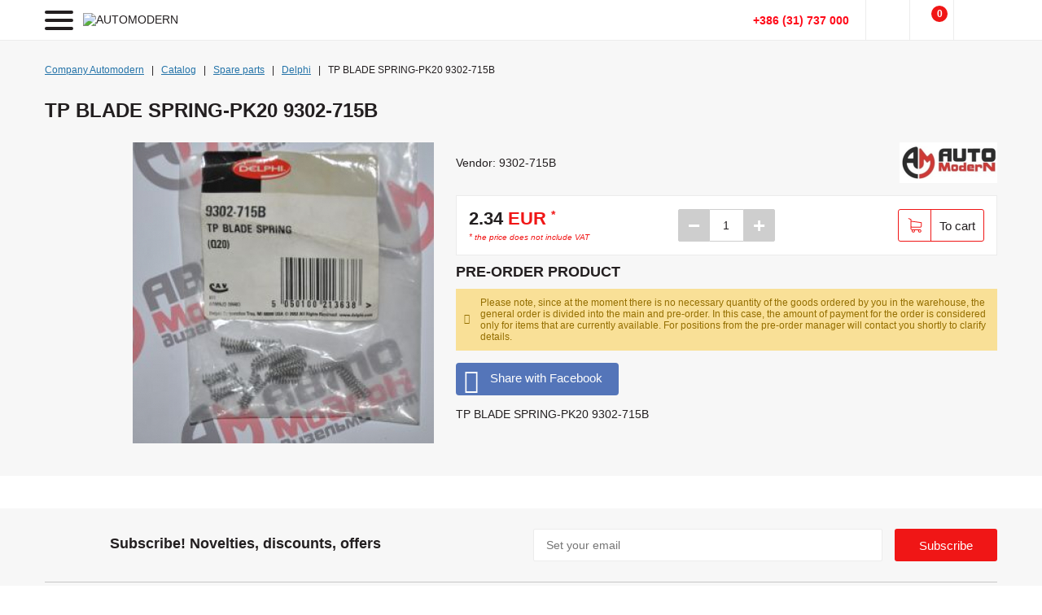

--- FILE ---
content_type: text/html; charset=UTF-8
request_url: https://automodern.eu/product/1715-pruzhina-lopatki-nasosa-podkachki-9302-715b-upakov
body_size: 262631
content:
<!DOCTYPE html>
<html lang="ru">

<head>
    <meta name="yandex-verification" content="da49c1b4e8f97b0b" />

<!-- Global site tag (gtag.js) - Google Analytics -->
<script async src="https://www.googletagmanager.com/gtag/js?id=UA-161427924-1"></script>
<script>
  window.dataLayer = window.dataLayer || [];
  function gtag(){dataLayer.push(arguments);}
  gtag('js', new Date());

  gtag('config', 'UA-161427924-1');
</script>
<title>TP BLADE SPRING-PK20 9302-715B DELPHI. Code: 9302-715B ✅ Official distributor DELPHI | AUTOMODERN</title>
<meta name="description" content="TP BLADE SPRING-PK20 9302-715B DELPHI. ✅ Delivery ✅ Guarantee ✅ Official distributor  ☎ +386 (31) 737 000 | AUTOMODERN">
<meta charset="UTF-8">
<meta http-equiv="Content-Type" lang="en" content="text/html; charset=utf-8">
<meta http-equiv="Content-Language" content="en">
<meta name="viewport" content="width=device-width, initial-scale=1.0, maximum-scale=1.0, user-scalable=no"/>


<link href="https://automodern.eu/favicon/favicon.ico" rel="icon" type="image/x-icon"/>
<link href="https://automodern.eu/favicon/favicon.ico" rel="shortcut icon" type="image/x-icon" />
<link rel="apple-touch-icon" sizes="72x72" href="https://automodern.eu/favicon/apple-touch-icon.png">
<link rel="icon" type="image/png" sizes="32x32" href="https://automodern.eu/favicon/favicon-32x32.png">
<link rel="icon" type="image/png" sizes="16x16" href="https://automodern.eu/favicon/favicon-16x16.png">
<link rel="manifest" href="https://automodern.eu/favicon/manifest.json">
<link rel="mask-icon" href="https://automodern.eu/favicon/safari-pinned-tab.svg" color="#5bbad5">
<meta name="theme-color" content="#ffffff">

<base href="https://automodern.eu/" />


<meta name="robots" content="all" />


<meta name="revisit-after" content="1 days" />



    
         <meta property="og:locale" content="en_US">
<meta property="og:type" content="website">
<meta property="og:title" content="TP BLADE SPRING-PK20 9302-715B DELPHI. Code: 9302-715B ✅ Official distributor DELPHI | AUTOMODERN">
<meta property="og:description" content="TP BLADE SPRING-PK20 9302-715B DELPHI. ✅ Delivery ✅ Guarantee ✅ Official distributor  ☎ +386 (31) 737 000 | AUTOMODERN">
<meta property="og:url" content="https://automodern.eu/product/1715-pruzhina-lopatki-nasosa-podkachki-9302-715b-upakov">
<meta property="og:site_name" content="AUTOMODERN">
<meta property="og:image" content="https://automodern.eu/files/products_images/1715/img_01478789254_1715.jpg">
<meta property="twitter:title" content="TP BLADE SPRING-PK20 9302-715B DELPHI. Code: 9302-715B ✅ Official distributor DELPHI | AUTOMODERN">
<meta name="twitter:description" content="TP BLADE SPRING-PK20 9302-715B DELPHI. ✅ Delivery ✅ Guarantee ✅ Official distributor  ☎ +386 (31) 737 000 | AUTOMODERN">
<meta name="twitter:image" content="https://automodern.eu/files/products_images/1715/img_01478789254_1715.jpg">
<script src="https://automodern.eu/locale/en_US/translates.js" async></script>
<script src="https://automodern.eu/locale/translation.min.js" async></script>



<script type="application/ld+json">
{
  "@context": "http://schema.org",
  "@type": "Organization",
  "name": "AUTOMODERN",
  "url": "https://automodern.eu/",
  "logo": "https://automodern.eu/files/userfiles/logo.png",
  "contactPoint": [{
    "@type": "ContactPoint",
    "telephone": "+386 (31) 737 000",
    "contactType": "customer service",
    "areaServed": "UA",
    "availableLanguage": [
      "Russian"
    ]
  }],
  "sameAs": [
  
    "https://www.facebook.com/automoderneurope/",        "https://www.youtube.com/",    "https://www.instagram.com/automodern.europe/"  
  ]
}
</script>

<script>
    var WEB_ROOT = 'https://automodern.eu/';
    var WEB_ROOT_LANG = 'https://automodern.eu/';
    var TOTAL_ITEMS = '0';
    var PRELOAD_IMAGE = 'https://automodern.eu/files/imgcache/_assets_img_preload_360x290.png';

    var CHANGE_PRODUCT_KVO = 1;
    var CURRENCY_JSON = {"id":"2","base":"1","code":"EUR","symbol":"EUR","title":"EUR","position":"0","value":"1.00","valcode1c":"978"};
    var CURRENT_CURRENCY_SYMBOL = 'EUR';
    var PRICE_FRACTION_NUM = 2;
    var PRICE_FRACTION_SEP = '.';
    var PRICE_THOUSAND_SEP = ' ';

    var JSON_CART = {"items":[],"kvo":0,"total":0,"score":0};
</script>
    <script>
        function setViewport() {
            if (/Android|webOS|iPhone|iPad|iPod|BlackBerry/i.test(navigator.userAgent)) {
                var ww = (window.innerWidth-15 < window.screen.width) ? window.innerWidth-15 : window.screen.width;
                var mw = 460;
                var ratio = ww / mw;
                if (ww < mw) {
                    document.querySelector('[name="viewport"]').setAttribute('content', 'initial-scale=' + ratio + ', maximum-scale=' + ratio + ', minimum-scale=' + ratio + ', user-scalable=yes, width=' + ww);
                } else {
                    document.querySelector('[name="viewport"]').setAttribute('content', 'initial-scale=1.0, maximum-scale=2, minimum-scale=1.0, user-scalable=yes, width=' + ww);
                }
            }
        }
        setViewport();
    </script>
    <link rel="preload" href="assets/fonts/opensans/OpenSans-Regular.woff2" as="font" type="font/woff2" crossorigin class="font_link">
    <link rel="preload" href="assets/fonts/opensans/OpenSans-ExtraBold.woff2" as="font" type="font/woff2" crossorigin class="font_link">
    
    <style>
        @font-face{font-display: auto;font-family:'OpenSansSubset';src:local('OpenSans'), url('assets/fonts/opensans/OpenSans-Regular.woff2') format('woff2'),url('assets/fonts/opensans/OpenSans-Regular.woff') format('woff');}
        @font-face{font-display: auto;font-family:'OpenSans';src:local('Open Sans Light'), local('OpenSans-Light'), url('assets/fonts/opensans/OpenSans-Light.woff2') format('woff2'),url('assets/fonts/opensans/OpenSans-Light.woff') format('woff');font-weight:300;}
        @font-face{font-display: auto;font-family:'OpenSans';src:local('Open Sans Regular'), local('OpenSans-Regular'), url('assets/fonts/opensans/OpenSans-Regular.woff2') format('woff2'),url('assets/fonts/opensans/OpenSans-Regular.woff') format('woff');font-weight:400;}
        @font-face{font-display: auto;font-family:'OpenSans';src:local('Open Sans Italic'), local('OpenSans-Italic'), url('assets/fonts/opensans/OpenSans-Italic.woff2') format('woff2'),url('assets/fonts/opensans/OpenSans-Italic.woff') format('woff'); font-style: italic}
        @font-face{font-display: auto;font-family:'OpenSans';src:local('Open Sans SemiBold'), local('OpenSans-SemiBold'), url('assets/fonts/opensans/OpenSans-Semibold.woff2') format('woff2'),url('assets/fonts/opensans/OpenSans-Semibold.woff') format('woff');font-weight:600;}
        @font-face{font-display: auto;font-family:'OpenSans';src:local('Open Sans Bold'), local('OpenSans-Bold'), url('assets/fonts/opensans/OpenSans-Bold.woff2') format('woff2'),url('assets/fonts/opensans/OpenSans-Bold.woff') format('woff');font-weight:700;}
        @font-face{font-display: auto;font-family:'OpenSans';src:local('Open Sans ExtraBold'), local('OpenSans-ExtraBold'), url('assets/fonts/opensans/OpenSans-ExtraBold.woff2') format('woff2'),url('assets/fonts/opensans/OpenSans-ExtraBold.woff') format('woff');font-weight:800;}
    </style>
    <script>
        (function() {
            if("fonts" in document){
                if(sessionStorage.fontsLoadedCriticalFoftPreload){document.documentElement.className+="fonts-loaded-2";return;}
                document.fonts.load("1em OpenSans").then(function () {
                    document.documentElement.className+="fonts-loaded-1";
                    Promise.all([
                        document.fonts.load("100 1em OpenSans"),
                        document.fonts.load("400 1em OpenSans"),
                        document.fonts.load("600 1em OpenSans"),
                        document.fonts.load("700 1em OpenSans"),
                        document.fonts.load("800 1em OpenSans")
                    ]).then(function () {
                        document.documentElement.className+="fonts-loaded-2";
                        sessionStorage.fontsLoadedCriticalFoftPreload=true;
                    });
                });
            }
        })();
    </script>
    <script>window.performance.mark('mark_preload_fonts');</script>
    

    <!-- Font AWESOME -->
    
    
        
    
    
    
    
    
    
    
    
    
    
    

    


    <!-- Libs-->
    

        <style>/* Magic Scroll v2.0.40 Copyright 2019 Magic Toolbox Buy a license:https://www.magictoolbox.com/magicscroll/ License agreement:https://www.magictoolbox.com/license/*/.MagicScroll,.mcs-caption,.mcs-button,.mcs-item,.mcs-item img,.mcs-item > *,.mcs-bullet,.mcs-bullet:before,.mcs-bullet:after,.mcs-wrapper,.mcs-items-container{margin:0;padding:0;outline:0;-webkit-box-sizing:border-box;-moz-box-sizing:border-box;box-sizing:border-box}.MagicScroll,.mcs-item,.mcs-item a,.mcs-item img,.mcs-items-container{position:relative}.MagicScroll,.mcs-item,.mcs-wrapper,.mcs-items-container{overflow:hidden;direction:ltr}.mcs-wrapper,.mcs-item img{line-height:100%}.MagicScroll{z-index:1;cursor:-webkit-grab;cursor:-o-grab;cursor:-ms-grab;cursor:grab;-moz-user-select:none;-webkit-user-select:none;-webkit-touch-callout:none;-webkit-tap-highlight-color:transparent}.MagicScroll.mcs-height-auto .mcs-item > a{width:100%}.MagicScroll > a{height:100%}.MagicScroll > a > img{max-height:100%}.MagicScroll.mcs-height-auto{height:auto !important}.MagicScroll.MagicScroll-horizontal{-moz-touch-action:pan-y;-ms-touch-action:pan-y;touch-action:pan-y}.MagicScroll.MagicScroll-vertical{-moz-touch-action:pan-x;-ms-touch-action:pan-x;touch-action:pan-x}body.mcs-dragging{cursor:move;cursor:-webkit-grabbing;cursor:-o-grabbing;cursor:-ms-grabbing;cursor:grabbing}body.mcs-dragging .MagicScroll,body.mcs-dragging button.mcs-button.mcs-horizontal.mcs-button-arrow{cursor:inherit}.mcs-item,.MagicScroll figure,.mcs-item .mcs-caption{display:inline-block}.MagicScroll .mcs-item img{pointer-events:none}.mcs-item img{display:inline-block !important}.MagicScroll > *{display:inline-block;max-width:100%}.MagicScroll > *:first-child{visibility:hidden}.MagicScroll > *:nth-child(n+2){display:none}.MagicScroll > a{line-height:100%}.MagicScroll img{visibility:hidden}.MagicScroll .mcs-item img{visibility:visible;float:none !important}.mcs-button,.mcs-bullets,.mcs-wrapper{position:absolute}.MagicScroll:before,.MagicScroll figcaption:before{content:'';display:inline-block;vertical-align:top;height:0}.mcs-wrapper{top:0;right:0;bottom:0;left:0;vertical-align:top;z-index:100}.mcs-items-container{text-align:center;overflow:visible;width:100%;height:100%}.mcs-item{top:0;left:0;zoom:1;/*font-size:9pt !important;*/font-size:0;line-height:100%;max-width:100%}.mcs-item:after,.mcs-item > a:after{content:'';display:inline-block;height:100%;vertical-align:middle}.MagicScroll-horizontal .mcs-item{height:100%}.MagicScroll-vertical .mcs-item{display:block;width:100%}.mcs-item > a,.MagicScroll-horizontal .mcs-items-container > *{display:inline-block}.mcs-item a,.mcs-item img{border:none;max-width:100%;max-height:100%}.mcs-item a{height:100%}.mcs-item img{width:auto;height:auto;vertical-align:middle}.MagicScroll figure{position:relative;vertical-align:middle;font-size:0;margin:0;max-width:100%;max-height:100%;line-height:normal}.lt-ie9-magic .mcs-item > a > img{position:static}.lt-ie9-magic figcaption{display:block}.lt-ie10-magic .mcs-item a img{border:none}.ie7-magic .mcs-item img,.ie7-magic .MagicScroll-vertical .mcs-item a{display:inline-block}.ie7-magic .MagicScroll-horizontal .mcs-item{display:inline}.mcs-button{display:block}.MagicScroll .mcs-hidden{display:none !important;visibility:hidden !important}.ie11-magic .MagicScroll[data-mode="scroll"] .mcs-items-container,.MagicScroll[data-mode="carousel"] .mcs-items-container,.MagicScroll[data-mode="cover-flow"] .mcs-items-container{-webkit-perspective:1000px;-moz-perspective:1000px;-o-perspective:1000px;perspective:1000px;-webkit-perspective-origin-x:50%;-webkit-perspective-origin-y:50%}.MagicScroll[data-mode="carousel"] .mcs-item,.MagicScroll[data-mode="cover-flow"] .mcs-item{-webkit-transform-style:preserve-3d;-moz-transform-style:preserve-3d;-o-transform-style:preserve-3d;transform-style:preserve-3d}.MagicScroll figcaption{display:inline-block;position:relative;left:0;float:left;width:100%;line-height:100%;clear:both;z-index:150}.MagicScroll figcaption,.MagicScroll[data-mode="carousel"] .mcs-item .mcs-caption,.MagicScroll[data-mode="cover-flow"] .mcs-item .mcs-caption{left:50%;-webkit-transform:translateZ(1px) translateX(-50%);transform:translateZ(1px) translateX(-50%);-webkit-box-sizing:border-box;-moz-box-sizing:border-box;box-sizing:border-box}.lt-ie9-magic .MagicScroll figcaption,.lt-ie9-magic .MagicScroll figure img{float:right}.MagicScroll .mcs-reflection{-webkit-transform:translateZ(-1px);position:absolute;display:inline-block;left:0px;z-index:1}.MagicScroll .mcs-item.mcs-noimg{background:url("[data-uri]") center center no-repeat}.mcs-item .mcs-caption{display:inline-block;vertical-align:bottom;position:absolute;z-index:150}.MagicScroll[data-mode="cover-flow"] .mcs-item figcaption.mcs-caption,.MagicScroll[data-mode="carousel"] .mcs-item figcaption.mcs-caption{top:100%}.MagicScroll[data-mode="scroll"] .mcs-item figure,.MagicScroll[data-mode="animation"] .mcs-item figure{overflow:hidden}.MagicScroll[data-mode="scroll"] .mcs-item .mcs-caption,.MagicScroll[data-mode="animation"] .mcs-item .mcs-caption{left:0;width:100%;bottom:0;-webkit-transition:-webkit-transform .25s;transition:transform .25s;-webkit-transform:translateY(150%);-ms-transform:translate(0,150%);transform:translateY(150%)}.MagicScroll[data-mode="scroll"] .mcs-item:hover .mcs-caption,.MagicScroll[data-mode="animation"] .mcs-item:hover .mcs-caption{-webkit-transform:translateY(0%);-ms-transform:translate(0,0%);transform:translateY(0%)}.lt-ie9-magic .MagicScroll[data-mode="scroll"] .mcs-item .mcs-caption,.lt-ie9-magic .MagicScroll[data-mode="animation"] .mcs-item .mcs-caption{bottom:-150%}.lt-ie9-magic .MagicScroll[data-mode="scroll"] .mcs-item:hover .mcs-caption,.lt-ie9-magic .MagicScroll[data-mode="animation"] .mcs-item:hover .mcs-caption{bottom:0%}/** * Buttons & Arrows */.mcs-button{cursor:pointer;z-index:1000;background-repeat:no-repeat;background-color:transparent;border:0;border-radius:0;-webkit-transition:opacity .25s linear;transition:opacity .25s linear}.MagicScroll:hover > .mcs-button:hover{opacity:1}.mcs-button-arrow{z-index:120}.MagicScroll-horizontal .mcs-button-arrow{width:40px;height:100%;top:0}.MagicScroll-vertical .mcs-button-arrow{width:100%;height:40px;left:0}.MagicScroll-horizontal .mcs-button-arrow-prev{ left:0; right:auto; top:0; bottom:0; }.MagicScroll-horizontal .mcs-button-arrow-next{ left:auto; right:0; top:0; bottom:0; }.MagicScroll-vertical .mcs-button-arrow-prev{ top:0; bottom:auto; left:0; right:0; }.MagicScroll-vertical .mcs-button-arrow-next{ top:auto; bottom:0; left:0; right:0; }.MagicScroll[data-mode="carousel"] .mcs-item,.MagicScroll[data-mode="cover-flow"] .mcs-item{overflow:visible}.mcs-bullets{text-align:center;display:inline-block !important;opacity:0;top:100%}.mcs-bullets.show{opacity:1.0;-moz-transition:opacity .5s;-o-transition:opacity .5s;transition:opacity .5s}.MagicScroll-horizontal .mcs-bullets{width:100%;left:0}.MagicScroll-vertical .mcs-bullets{top:0;left:100%;display:inline-block;vertical-align:middle}.mcs-bullet{border-radius:50%;margin:4px;cursor:pointer;display:inline-block;position:relative;text-indent:9999px;vertical-align:middle;font:0/0 a;color:transparent;outline:none}.mcs-bullet.active{cursor:default}[data-mode="animation"] div[data-action="exit"],[data-mode="animation"] div[data-action="enter"]{-webkit-animation-duration:0.35s;animation-duration:0.35s;-webkit-animation-timing-function:ease-in;animation-timing-function:ease-in}[data-mode="animation"] div[data-action="enter"]{-webkit-animation-timing-function:cubic-bezier(.12,.37,.25,1);animation-timing-function:cubic-bezier(.12,.37,.25,1)}[data-mode="animation"] .mcs-item{-webkit-animation-duration:0;-webkit-transform:none;animation-name:none;animation-duration:0}[data-mode="animation"] .mcs-item[data-animation-nth="1"]{-webkit-animation-delay:0.15s;animation-delay:0.15s}[data-mode="animation"] .mcs-item[data-animation-nth="2"]{-webkit-animation-delay:0.2s;animation-delay:0.2s}[data-mode="animation"] .mcs-item[data-animation-nth="3"]{-webkit-animation-delay:0.25s;animation-delay:0.25s}[data-mode="animation"] .mcs-item[data-animation-nth="4"]{-webkit-animation-delay:0.3s;animation-delay:0.3s}[data-mode="animation"] .mcs-item[data-animation-nth="5"]{-webkit-animation-delay:0.35s;animation-delay:0.35s}[data-mode="animation"] .mcs-item[data-animation-nth="6"]{-webkit-animation-delay:0.4s;animation-delay:0.4s}[data-mode="animation"] .mcs-item[data-animation-nth="7"]{-webkit-animation-delay:0.45s;animation-delay:0.45s}[data-mode="animation"] .mcs-item[data-animation-nth="8"]{-webkit-animation-delay:0.5s;animation-delay:0.5s}[data-mode="animation"] .mcs-item[data-animation-nth="9"]{-webkit-animation-delay:0.55s;animation-delay:0.55s}[data-mode="animation"] .mcs-item[data-animation-nth="10"]{-webkit-animation-delay:0.6s;animation-delay:0.6s}.MagicScroll-horizontal[data-mode="animation"] [data-forward] [data-entering],.MagicScroll-horizontal[data-mode="animation"] [data-forward] [data-exited]{-webkit-transform:translateX(100000px);transform:translateX(100000px)}.MagicScroll-horizontal[data-mode="animation"] [data-backward] [data-entering],.MagicScroll-horizontal[data-mode="animation"] [data-backward] [data-exited]{-webkit-transform:translateX(-100000px);transform:translateX(-100000px)}.MagicScroll-vertical[data-mode="animation"] [data-forward] [data-entering],.MagicScroll-vertical[data-mode="animation"] [data-forward] [data-exited]{-webkit-transform:translateY(100000px);transform:translateY(100000px)}.MagicScroll-vertical[data-mode="animation"] [data-backward] [data-entering],.MagicScroll-vertical[data-mode="animation"] [data-backward] [data-exited]{-webkit-transform:translateY(-100000px);transform:translateY(-100000px)}[data-mode="animation"] .mcs-item[data-action="exit"],.mcs-slidein[data-mode="animation"] .mcs-item[data-action="exit"]{-webkit-animation-timing-function:ease-in;animation-timing-function:ease-in;-webkit-animation-duration:0.3s;animation-duration:0.3s}[data-mode="animation"] .mcs-item[data-action="enter"],.mcs-slidein[data-mode="animation"] .mcs-item[data-action="enter"]{-webkit-animation-timing-function:cubic-bezier(.12,.37,.25,1);animation-timing-function:cubic-bezier(.12,.37,.25,1);-webkit-animation-duration:0.35s;animation-duration:0.35s}.MagicScroll-horizontal[data-mode="animation"] [data-forward] .mcs-item[data-action="exit"],.mcs-slidein.MagicScroll-horizontal[data-mode="animation"] [data-forward] .mcs-item[data-action="exit"]{-webkit-animation-name:h-forward-exit-slidein;animation-name:h-forward-exit-slidein}.MagicScroll-horizontal[data-mode="animation"] [data-forward] .mcs-item[data-action="enter"],.mcs-slidein.MagicScroll-horizontal[data-mode="animation"] [data-forward] .mcs-item[data-action="enter"]{-webkit-animation-name:h-forward-enter-slidein;animation-name:h-forward-enter-slidein}@-webkit-keyframes h-forward-exit-slidein{0%{opacity:1;-webkit-transform:translateX(0);transform:translateX(0)}100%{opacity:0;-webkit-transform:translateX(-600px);transform:translateX(-600px)}}@keyframes h-forward-exit-slidein{0%{opacity:1;-webkit-transform:translateX(0);transform:translateX(0)}100%{opacity:0;-webkit-transform:translateX(-600px);transform:translateX(-600px)}}@-webkit-keyframes h-forward-enter-slidein{0%{opacity:0;-webkit-transform:translateX(180px);transform:translateX(180px)}100%{opacity:1;-webkit-transform:translateX(0px);transform:translateX(0px)}}@keyframes h-forward-enter-slidein{0%{opacity:0;-webkit-transform:translateX(180px);transform:translateX(180px)}100%{opacity:1;-webkit-transform:translateX(0px);transform:translateX(0px)}}.MagicScroll-horizontal[data-mode="animation"] [data-backward] .mcs-item[data-action="exit"],.mcs-slidein.MagicScroll-horizontal[data-mode="animation"] [data-backward] .mcs-item[data-action="exit"]{-webkit-animation-name:h-backward-exit-slidein;animation-name:h-backward-exit-slidein}.MagicScroll-horizontal[data-mode="animation"] [data-backward] .mcs-item[data-action="enter"],.mcs-slidein.MagicScroll-horizontal[data-mode="animation"] [data-backward] .mcs-item[data-action="enter"]{-webkit-animation-name:h-backward-enter-slidein;animation-name:h-backward-enter-slidein}@-webkit-keyframes h-backward-exit-slidein{0%{opacity:1;-webkit-transform:translateX(0);transform:translateX(0)}100%{opacity:0;-webkit-transform:translateX(600px);transform:translateX(600px)}}@keyframes h-backward-exit-slidein{0%{opacity:1;-webkit-transform:translateX(0);transform:translateX(0)}100%{opacity:0;-webkit-transform:translateX(600px);transform:translateX(600px)}}@-webkit-keyframes h-backward-enter-slidein{0%{opacity:0;-webkit-transform:translateX(-180px);transform:translateX(-180px)}100%{opacity:1;-webkit-transform:translateX(0px);transform:translateX(0px)}}@keyframes h-backward-enter-slidein{0%{opacity:0;-webkit-transform:translateX(-180px);transform:translateX(-180px)}100%{opacity:1;-webkit-transform:translateX(0px);transform:translateX(0px)}}.MagicScroll-vertical[data-mode="animation"] [data-forward] .mcs-item[data-action="exit"],.mcs-slidein.MagicScroll-vertical[data-mode="animation"] [data-forward] .mcs-item[data-action="exit"]{-webkit-animation-name:v-forward-exit-slidein;animation-name:v-forward-exit-slidein}.MagicScroll-vertical[data-mode="animation"] [data-forward] .mcs-item[data-action="enter"],.mcs-slidein.MagicScroll-vertical[data-mode="animation"] [data-forward] .mcs-item[data-action="enter"]{-webkit-animation-name:v-forward-enter-slidein;animation-name:v-forward-enter-slidein}@-webkit-keyframes v-forward-exit-slidein{0%{opacity:1;-webkit-transform:translateY(0);transform:translateY(0)}100%{opacity:0;-webkit-transform:translateY(-600px);transform:translateY(-600px)}}@keyframes v-forward-exit-slidein{0%{opacity:1;-webkit-transform:translateY(0);transform:translateY(0)}100%{opacity:0;-webkit-transform:translateY(-600px);transform:translateY(-600px)}}@-webkit-keyframes v-forward-enter-slidein{0%{opacity:0;-webkit-transform:translateY(180px);transform:translateY(180px)}100%{opacity:1;-webkit-transform:translateY(0px);transform:translateY(0px)}}@keyframes v-forward-enter-slidein{0%{opacity:0;-webkit-transform:translateY(180px);transform:translateY(180px)}100%{opacity:1;-webkit-transform:translateY(0px);transform:translateY(0px)}}.MagicScroll-vertical[data-mode="animation"] [data-backward] .mcs-item[data-action="exit"],.mcs-slidein.MagicScroll-vertical[data-mode="animation"] [data-backward] .mcs-item[data-action="exit"]{-webkit-animation-name:v-backward-exit-slidein;animation-name:v-backward-exit-slidein}.MagicScroll-vertical[data-mode="animation"] [data-backward] .mcs-item[data-action="enter"],.mcs-slidein.MagicScroll-vertical[data-mode="animation"] [data-backward] .mcs-item[data-action="enter"]{-webkit-animation-name:v-backward-enter-slidein;animation-name:v-backward-enter-slidein}@-webkit-keyframes v-backward-exit-slidein{0%{opacity:1;-webkit-transform:translateY(0);transform:translateY(0)}100%{opacity:0;-webkit-transform:translateY(600px);transform:translateY(600px)}}@keyframes v-backward-exit-slidein{0%{opacity:1;-webkit-transform:translateY(0);transform:translateY(0)}100%{opacity:0;-webkit-transform:translateY(600px);transform:translateY(600px)}}@-webkit-keyframes v-backward-enter-slidein{0%{opacity:0;-webkit-transform:translateY(-180px);transform:translateY(-180px)}100%{opacity:1;-webkit-transform:translateY(0px);transform:translateY(0px)}}@keyframes v-backward-enter-slidein{0%{opacity:0;-webkit-transform:translateY(-180px);transform:translateY(-180px)}100%{opacity:1;-webkit-transform:translateY(0px);transform:translateY(0px)}}.mcs-bounce[data-mode="animation"] .mcs-item[data-action="exit"]{-webkit-animation-timing-function:cubic-bezier(.84,0,1,1);animation-timing-function:cubic-bezier(.84,0,1,1);-webkit-animation-duration:0.4s;animation-duration:0.4s;/*-webkit-animation-delay:0s;animation-delay:0s;*/}.mcs-bounce[data-mode="animation"] .mcs-item[data-action="enter"]{-webkit-animation-timing-function:cubic-bezier(.12,.37,.25,1);animation-timing-function:cubic-bezier(.12,.37,.25,1);-webkit-animation-duration:0.4s;animation-duration:0.4s}.mcs-bounce.MagicScroll-horizontal[data-mode="animation"] [data-forward] .mcs-item[data-action="exit"]{-webkit-animation-name:h-forward-exit-bounce;animation-name:h-forward-exit-bounce}.mcs-bounce.MagicScroll-horizontal[data-mode="animation"] [data-forward] .mcs-item[data-action="enter"]{-webkit-animation-name:h-forward-enter-bounce;animation-name:h-forward-enter-bounce}@-webkit-keyframes h-forward-exit-bounce{0%{opacity:1;-webkit-transform:translateX(0);transform:translateX(0) translateZ(-1px)}40%{opacity:0.6}100%{opacity:0;-webkit-transform:translateX(-2000px);transform:translateX(-2000px) translateZ(-1px)}}@keyframes h-forward-exit-bounce{0%{opacity:1;-webkit-transform:translateX(0);transform:translateX(0) translateZ(-1px)}40%{opacity:0.6}100%{opacity:0;-webkit-transform:translateX(-2000px);transform:translateX(-2000px) translateZ(-1px)}}@-webkit-keyframes h-forward-enter-bounce{0%{opacity:0;-webkit-transform:translateX(3000px);transform:translateX(3000px)}60%{opacity:1;-webkit-transform:translateX(-30px);transform:translateX(-30px)}75%{-webkit-transform:translateX(10px);transform:translateX(10px)}90%{-webkit-transform:translateX(-5px);transform:translateX(-5px)}100%{-webkit-transform:translateX(0px);transform:translateX(0px)}}@keyframes h-forward-enter-bounce{0%{opacity:0;-webkit-transform:translateX(3000px);transform:translateX(3000px)}60%{opacity:1;-webkit-transform:translateX(-30px);transform:translateX(-30px)}75%{-webkit-transform:translateX(10px);transform:translateX(10px)}90%{-webkit-transform:translateX(-5px);transform:translateX(-5px)}100%{-webkit-transform:translateX(0px);transform:translateX(0px)}}.mcs-bounce.MagicScroll-horizontal[data-mode="animation"] [data-backward] .mcs-item[data-action="exit"]{-webkit-animation-name:h-backward-exit-bounce;animation-name:h-backward-exit-bounce}.mcs-bounce.MagicScroll-horizontal[data-mode="animation"] [data-backward] .mcs-item[data-action="enter"]{-webkit-animation-name:h-backward-enter-bounce;animation-name:h-backward-enter-bounce}@-webkit-keyframes h-backward-exit-bounce{0%{opacity:1;-webkit-transform:translateX(0);transform:translateX(0) translateZ(-1px)}40%{opacity:0.6}100%{opacity:0;-webkit-transform:translateX(2000px);transform:translateX(2000px) translateZ(-1px)}}@keyframes h-backward-exit-bounce{0%{opacity:1;-webkit-transform:translateX(0);transform:translateX(0) translateZ(-1px)}40%{opacity:0.6}100%{opacity:0;-webkit-transform:translateX(2000px);transform:translateX(2000px) translateZ(-1px)}}@-webkit-keyframes h-backward-enter-bounce{0%{opacity:0;-webkit-transform:translateX(-3000px);transform:translateX(-3000px)}60%{opacity:1;-webkit-transform:translateX(30px);transform:translateX(30px)}75%{-webkit-transform:translateX(-10px);transform:translateX(-10px)}90%{-webkit-transform:translateX(5px);transform:translateX(5px)}100%{-webkit-transform:translateX(0px);transform:translateX(0px)}}@keyframes h-backward-enter-bounce{0%{opacity:0;-webkit-transform:translateX(-3000px);transform:translateX(-3000px)}60%{opacity:1;-webkit-transform:translateX(30px);transform:translateX(30px)}75%{-webkit-transform:translateX(-10px);transform:translateX(-10px)}90%{-webkit-transform:translateX(5px);transform:translateX(5px)}100%{-webkit-transform:translateX(0px);transform:translateX(0px)}}.mcs-bounce.MagicScroll-vertical[data-mode="animation"] [data-forward] div[data-action="exit"]{-webkit-animation-name:v-forward-exit-bounce;animation-name:v-forward-exit-bounce}.mcs-bounce.MagicScroll-vertical[data-mode="animation"] [data-forward] div[data-action="enter"]{-webkit-animation-name:v-forward-enter-bounce;animation-name:v-forward-enter-bounce}.mcs-bounce.MagicScroll-vertical[data-mode="animation"] [data-forward] [data-entering]{-webkit-transform:translateY(100000px);transform:translateY(100000px)}.mcs-bounce.MagicScroll-vertical[data-mode="animation"] [data-forward] [data-exited]{-webkit-transform:translateY(100000px);transform:translateY(100000px)}@-webkit-keyframes v-forward-exit-bounce{0%{opacity:1;-webkit-transform:translateY(0);transform:translateY(0)}40%{opacity:0.6}100%{opacity:0;-webkit-transform:translateY(-2000px);transform:translateY(-2000px)}}@keyframes v-forward-exit-bounce{0%{opacity:1;-webkit-transform:translateY(0);transform:translateY(0)}40%{opacity:0.6}100%{opacity:0;-webkit-transform:translateY(-2000px);transform:translateY(-2000px)}}@-webkit-keyframes v-forward-enter-bounce{0%{opacity:0;-webkit-transform:translateY(3000px);transform:translateY(3000px)}60%{opacity:1;-webkit-transform:translateY(-30px);transform:translateY(-30px)}75%{-webkit-transform:translateY(10px);transform:translateY(10px)}90%{-webkit-transform:translateY(-5px);transform:translateY(-5px)}100%{-webkit-transform:translateY(0px);transform:translateY(0px)}}@keyframes v-forward-enter-bounce{0%{opacity:0;-webkit-transform:translateY(3000px);transform:translateY(3000px)}60%{opacity:1;-webkit-transform:translateY(-30px);transform:translateY(-30px)}75%{-webkit-transform:translateY(10px);transform:translateY(10px)}90%{-webkit-transform:translateY(-5px);transform:translateY(-5px)}100%{-webkit-transform:translateY(0px);transform:translateY(0px)}}.mcs-bounce.MagicScroll-vertical[data-mode="animation"] [data-backward] div[data-action="exit"]{-webkit-animation-name:v-backward-exit-bounce;animation-name:v-backward-exit-bounce}.mcs-bounce.MagicScroll-vertical[data-mode="animation"] [data-backward] div[data-action="enter"]{-webkit-animation-name:v-backward-enter-bounce;animation-name:v-backward-enter-bounce}@-webkit-keyframes v-backward-exit-bounce{0%{opacity:1;-webkit-transform:translateY(0);transform:translateY(0)}40%{opacity:0.6}100%{opacity:0;-webkit-transform:translateY(2000px);transform:translateY(2000px)}}@keyframes v-backward-exit-bounce{0%{opacity:1;-webkit-transform:translateY(0);transform:translateY(0)}40%{opacity:0.6}100%{opacity:0;-webkit-transform:translateY(2000px);transform:translateY(2000px)}}@-webkit-keyframes v-backward-enter-bounce{0%{opacity:0;-webkit-transform:translateY(-3000px);transform:translateY(-3000px)}60%{opacity:1;-webkit-transform:translateY(30px);transform:translateY(30px)}75%{-webkit-transform:translateY(-10px);transform:translateY(-10px)}90%{-webkit-transform:translateY(5px);transform:translateY(5px)}100%{-webkit-transform:translateY(0px);transform:translateY(0px)}}@keyframes v-backward-enter-bounce{0%{opacity:0;-webkit-transform:translateY(-3000px);transform:translateY(-3000px)}60%{opacity:1;-webkit-transform:translateY(30px);transform:translateY(30px)}75%{-webkit-transform:translateY(-10px);transform:translateY(-10px)}90%{-webkit-transform:translateY(5px);transform:translateY(5px)}100%{-webkit-transform:translateY(0px);transform:translateY(0px)}}.MagicScroll-horizontal .mcs-button-arrow-prev:before,.MagicScroll-horizontal .mcs-button-arrow-next:before,.MagicScroll-vertical .mcs-button-arrow-prev:before,.MagicScroll-vertical .mcs-button-arrow-next:before{content:"";top:50%;left:50%;width:12px;height:12px;position:absolute;border-width:3px;border-color:rgba(49,51,61,0.6);border-style:solid;border-right:none;border-bottom:none;-webkit-transition:border-color .15s linear;transition:border-color .15s linear}.MagicScroll-horizontal .mcs-button-arrow-prev:before{left:62%;-webkit-transform:translate(-50%,-50%) rotateZ(-45deg);transform:translate(-50%,-50%) rotateZ(-45deg)}.MagicScroll-horizontal .mcs-button-arrow-next:before{left:40%;-webkit-transform:translate(-50%,-50%) rotateZ(135deg);transform:translate(-50%,-50%) rotateZ(135deg)}.MagicScroll-vertical .mcs-button-arrow-prev:before{top:62%;-webkit-transform:translate(-50%,-50%) rotateZ(45deg);transform:translate(-50%,-50%) rotateZ(45deg)}.MagicScroll-vertical .mcs-button-arrow-next:before{top:40%;-webkit-transform:translate(-50%,-50%) rotateZ(-135deg);transform:translate(-50%,-50%) rotateZ(-135deg)}.mcs-button-arrow.mcs-disabled{opacity:0.01 !important}.MagicScroll > .mcs-button-arrow{/*font-size:20px;*/width:30px;height:30px;margin:auto;opacity:0.6;-webkit-transition:opacity .15s linear;transition:opacity .15s linear}.MagicScroll-horizontal .mcs-button-arrow-prev{ left:0; right:auto; top:0; bottom:0; }.MagicScroll-horizontal .mcs-button-arrow-next{ left:auto; right:0; top:0; bottom:0; }.MagicScroll-vertical .mcs-button-arrow-prev{ top:0; bottom:auto; left:0; right:0; }.MagicScroll-vertical .mcs-button-arrow-next{ top:auto; bottom:0; left:0; right:0; }.MagicScroll:hover > .mcs-button-arrow:hover:not(.mcs-disabled){opacity:1}.MagicScroll:hover > .mcs-button-arrow:hover:not(.mcs-disabled):before{border-color:rgba(49,51,61,1)}.MagicScroll.MagicScroll-arrows-inside .mcs-button-arrow{width:24px;height:24px;border-radius:3px;background:rgba(255,255,255,.75);box-shadow:0 0 1px rgba(153,153,153,.5);-webkit-transition:background-color .15s linear;transition:background-color .15s linear}.MagicScroll.MagicScroll-arrows-inside .mcs-button-arrow:before{width:8px;height:8px}.MagicScroll-horizontal.MagicScroll-arrows-inside:hover > .mcs-button-arrow:hover:not(.mcs-disabled){background-color:rgba(255,255,255,.96)}.MagicScroll-horizontal.MagicScroll-arrows-inside .mcs-button-arrow-prev{left:5px}.MagicScroll-horizontal.MagicScroll-arrows-inside .mcs-button-arrow-next{right:5px}.MagicScroll-vertical.MagicScroll-arrows-inside .mcs-button-arrow-prev{top:5px}.MagicScroll-vertical.MagicScroll-arrows-inside .mcs-button-arrow-next{bottom:5px}.lt-ie10-magic .MagicScroll.MagicScroll-arrows-inside .mcs-button-arrow{border:1px solid rgba(153,153,153,.5)}.lt-ie9-magic .mcs-button-arrow:before{border-color:#83858B}.lt-ie9-magic .MagicScroll:hover > .mcs-button-arrow:hover:before{border-color:#31333D}.lt-ie9-magic .MagicScroll.MagicScroll-arrows-inside .mcs-button-arrow:before{border-color:#31333D}.lt-ie9-magic .MagicScroll.MagicScroll-arrows-inside .mcs-button-arrow{background:#fff;border:1px solid #999;filter:alpha(opacity = 60)}.lt-ie9-magic .MagicScroll.MagicScroll-arrows-inside .mcs-button-arrow:hover{filter:alpha(opacity = 96)}.lt-ie9-magic .mcs-button-arrow.mcs-disabled{filter:alpha(opacity = 0.01) !important}.MagicScroll-horizontal .mcs-bullets{margin-top:10px}.MagicScroll-horizontal.MagicScroll-bullets{margin-bottom:35px}.MagicScroll-vertical .mcs-bullets{margin-left:10px;top:50%;-webkit-transform:translate(0,-50%);transform:translate(0,-50%)}.MagicScroll-vertical.MagicScroll-bullets{margin-right:35px}.mcs-bullet{width:10px;height:10px;background-color:#83858B}.mcs-bullet:hover{background-color:#5a5a5a}.mcs-bullet.active{background-color:transparent;border:1px solid #5a5a5a}.mcs-item .mcs-caption{color:white;padding:5px 0;font:normal 9pt/1.2em 'Helvetica Neue',Helvetica,'Lucida Grande','Lucida Sans Unicode',Verdana,Arial,sans-serif;text-rendering:geometricPrecision}.MagicScroll[data-mode="scroll"] .mcs-item .mcs-caption,.MagicScroll[data-mode="animation"] .mcs-item .mcs-caption{background-color:#31333D;background-color:rgba(49,51,61,0.7)}.lt-ie9-magic .MagicScroll[data-mode="scroll"] .mcs-item .mcs-caption,.lt-ie9-magic .MagicScroll[data-mode="animation"] .mcs-item .mcs-caption{filter:alpha(opacity=60)}/* Carousel & Cover Flow */.MagicScroll[data-mode="carousel"],.MagicScroll[data-mode="cover-flow"]{background:#4f4f4f}.MagicScroll[data-mode="carousel"] img,.MagicScroll[data-mode="cover-flow"] img{box-shadow:0px 15px 30px -10px #000}.MagicScroll[data-mode="carousel"] figcaption,.MagicScroll[data-mode="cover-flow"] figcaption{padding:4px 0 0;font-size:10pt;font-family:'Lucida Grande','Lucida Sans Unicode','Helvetica Neue',Arial,Helvetica,sans-serif}.MagicScroll.mcs-shadows{box-shadow:0 1px 6px 1px rgba(0,0,0,0.15)}.MagicScroll.mcs-border .mcs-item{background:#fff;border:1px solid #efefef}.MagicScroll-horizontal.mcs-border .mcs-item{margin:0 3px}.MagicScroll-vertical.mcs-border .mcs-item{margin:3px 0}.mcs-loader{pointer-events:none;position:absolute;z-index:1000;top:0px;left:0px;right:0px;bottom:0px}.mcs-loader .mcs-loader-text{position:absolute;top:50%;left:50%;margin-top:-10px;margin-left:-35px;width:70px;height:20px}.mcs-loader-circles{position:absolute;top:0; bottom:0; left:0; right:0;margin:auto;width:60px;height:60px;opacity:1;-webkit-transform:scale(0.6);transform:scale(0.6)}.mcs-loader-circle{position:absolute;background-color:#ffffff;height:11px;width:11px;border-radius:50%;-webkit-animation-name:MagicCircle;-webkit-animation-duration:0.48s;-webkit-animation-iteration-count:infinite;-webkit-animation-direction:linear;animation-name:MagicCircle;animation-duration:0.48s;animation-iteration-count:infinite;animation-direction:linear}.mcs-loader-circle_01{left:0;top:25px;-webkit-animation-delay:0.18s;animation-delay:0.18s}.mcs-loader-circle_02{left:7px;top:7px;-webkit-animation-delay:0.24s;animation-delay:0.24s}.mcs-loader-circle_03{left:25px;top:0;-webkit-animation-delay:0.3s;animation-delay:0.3s}.mcs-loader-circle_04{right:7px;top:7px;-webkit-animation-delay:0.36s;animation-delay:0.36s}.mcs-loader-circle_05{right:0;top:25px;-webkit-animation-delay:0.42s;animation-delay:0.42s}.mcs-loader-circle_06{right:7px;bottom:7px;-webkit-animation-delay:0.48s;animation-delay:0.48s}.mcs-loader-circle_07{left:25px;bottom:0;-webkit-animation-delay:0.54s;animation-delay:0.54s}.mcs-loader-circle_08{left:7px;bottom:7px;-webkit-animation-delay:0.6s;animation-delay:0.6s}@-webkit-keyframes MagicCircle{0%{background-color:#000000}100%{background-color:#ffffff}}@keyframes MagicCircle{0%{background-color:#000000}100%{background-color:#ffffff}}.mcs-item-loader{position:absolute;top:0; bottom:0; left:0; right:0;margin:auto;width:40px;height:40px;background-size:cover;background-repeat:no-repeat;background:url('[data-uri]') no-repeat center center}.MagicScroll.mcs-rounded{border:1px solid #e1e1e1;border-radius:10px;overflow:hidden !important}.MagicScroll.mcs-rounded.MagicScroll-arrows-inside{overflow:hidden !important}.MagicScroll.mcs-rounded.MagicScroll-arrows-outside{overflow:visible !important}.MagicScroll.mcs-rounded .mcs-button-arrow{color:rgba(49,51,61,0.6);-webkit-transition:color .15s linear,background-color .15s linear;transition:color .15s linear,background-color .15s linear}.MagicScroll.mcs-rounded.MagicScroll-horizontal .mcs-button-arrow{width:30px;height:100%}.MagicScroll.mcs-rounded.MagicScroll-vertical .mcs-button-arrow{width:100%;height:30px}.MagicScroll.mcs-rounded.MagicScroll-horizontal .mcs-button-arrow-prev{left:0;border-radius:10px 0 0 10px}.MagicScroll.mcs-rounded.MagicScroll-horizontal .mcs-button-arrow-next{right:0;border-radius:0 10px 10px 0}.MagicScroll.mcs-rounded.MagicScroll-vertical .mcs-button-arrow-prev{top:0;border-radius:10px 10px 0 0}.MagicScroll.mcs-rounded.MagicScroll-vertical .mcs-button-arrow-next{bottom:0;border-radius:0 0 10px 10px}.MagicScroll.mcs-rounded .mcs-button-arrow.mcs-disabled{opacity:1 !important;color:rgba(49,51,61,.1);text-shadow:none !important}.MagicScroll.mcs-rounded.MagicScroll-arrows-outside .mcs-button-arrow{background:#efefef;opacity:1;box-shadow:0 0 1px rgba(153,153,153,.5)}.MagicScroll.mcs-rounded.MagicScroll-arrows-inside .mcs-button-arrow:hover:not(.mcs-disabled){background-color:rgba(255,255,255,.96);color:rgba(49,51,61,1)}.MagicScroll.mcs-rounded.MagicScroll-arrows-inside .mcs-button-arrow{background-color:rgba(255,255,255,.75);box-shadow:0 0 1px rgba(153,153,153,.5)}.lt-ie10-magic .mcs-rounded.MagicScroll-horizontal.MagicScroll-arrows-inside .mcs-button-arrow-prev{border-width:0 1px 0 0}.lt-ie10-magic .mcs-rounded.MagicScroll-horizontal.MagicScroll-arrows-inside .mcs-button-arrow-next{border-width:0 0 0 1px}.lt-ie10-magic .mcs-rounded.MagicScroll-vertical.MagicScroll-arrows-inside .mcs-button-arrow-prev{border-width:0 0 1px 0}.lt-ie10-magic .mcs-rounded.MagicScroll-vertical.MagicScroll-arrows-inside .mcs-button-arrow-next{border-width:1px 0 0 0}.lt-ie9-magic .mcs-rounded.MagicScroll .mcs-button-arrow{color:#83858B}.lt-ie9-magic .mcs-rounded.MagicScroll.MagicScroll-arrows-inside .mcs-button-arrow{background:#fff;filter:alpha(opacity = 75)}.lt-ie9-magic .mcs-rounded.MagicScroll.MagicScroll-arrows-inside .mcs-button-arrow:hover{filter:alpha(opacity = 96)}.lt-ie9-magic .MagicScroll.mcs-rounded .mcs-button-arrow.mcs-disabled{filter:alpha(opacity = 75) !important;color:#ccc}/* Magic Zoom Plus v5.2.9 Copyright 2019 Magic Toolbox Buy a license:https://www.magictoolbox.com/magiczoomplus/ License agreement:https://www.magictoolbox.com/license/*/@font-face{font-family:"magictoolbox-thin";font-weight:normal;font-style:normal;src:url("https://automodern.eu/assets/css/fonts/magictoolbox-thin.eot?#iefix") format("embedded-opentype"),url("https://automodern.eu/assets/css/[data-uri]")}.MagicZoom,.mz-figure,.mz-lens,.mz-zoom-window,.mz-loading,.mz-hint,.mz-expand .mz-expand-stage,.mz-expand .mz-expand-stage .mz-image-stage,.mz-expand .mz-image-stage > figure .mz-caption,.mz-thumb img,.mz-expand-thumbnails,.mz-expand-controls,.mz-button{-webkit-box-sizing:border-box;box-sizing:border-box}.MagicZoom,.mz-figure{display:inline-block;outline:0 !important;font-size:0 !important;line-height:100% !important;direction:ltr !important;position:relative;z-index:1;margin:0 auto;vertical-align:middle;-webkit-user-select:none;-moz-user-select:none;-ms-user-select:none;user-select:none;-webkit-touch-callout:none;-webkit-tap-highlight-color:transparent;-webkit-backface-visibility:hidden;backface-visibility:hidden}.MagicZoom{-webkit-transform:translate3d(0,0,0);-ms-touch-action:pan-y;touch-action:pan-y}figure.mz-figure{overflow:hidden;margin:0 !important;-webkit-transform-style:preserve-3d;transform-style:preserve-3d}.MagicZoom img,.mz-figure img{border:0 !important;margin:0 !important;outline:0 !important;padding:0 !important}.MagicZoom > img,.mz-figure > img{width:100%;height:auto}.ie8-magic .MagicZoom > img,.ie8-magic .mz-figure > img{width:100%;max-width:none !important}.mz-figure.mz-no-zoom.mz-no-expand,.mz-expand .mz-figure.mz-no-zoom{cursor:default !important}.mz-figure.mz-active,.mz-expand{-ms-touch-action:none;touch-action:none}.mz-lens,.mz-zoom-window{position:absolute !important;overflow:hidden !important;pointer-events:none !important}.mz-lens img,.mz-zoom-window img{position:absolute !important;max-width:none !important;max-height:none !important}.mz-lens img{-webkit-transition:none !important;transition:none !important}.mz-zoom-window{z-index:2000000000;-webkit-transform:translate3d(0,0,0);transform:translate3d(0,0,0)}.mz-zoom-window.mz-magnifier{-webkit-mask-image:-webkit-radial-gradient(circle,white,black);-webkit-mask-clip:content;cursor:none}.mz-figure.mz-active .mz-zoom-window.mz-magnifier{pointer-events:auto !important;cursor:inherit !important}.mz-zoom-window.mz-magnifier.mz-expanded{z-index:2147483647}.mz-zoom-window img{width:auto;height:auto;left:-1000%;right:-1000%;top:-1000%;bottom:-1000%;margin:auto !important;-webkit-transition:none !important;transition:none !important;-webkit-transform-origin:50% 50% !important;-ms-transform-origin:50% 50% !important;transform-origin:50% 50% !important}.mz-zoom-window.mz-preview img{top:0 !important;bottom:0 !important;left:0 !important;right:0 !important;margin:0 !important;width:100% !important;height:auto !important;-webkit-transform:none !important;transform:none !important}.lt-ie9-magic .mz-zoom-window img{margin:0 !important}.mz-expand-controls{z-index:2147483647}.mz-fade{-webkit-transition:opacity .25s;transition:opacity .25s}.mz-hidden{opacity:0}.mz-visible{opacity:1}.mobile-magic .mz-expand .mz-expand-bg{-webkit-transform-style:flat !important;transform-style:flat !important}.mobile-magic .mz-expand .mz-image-stage > figure .mz-caption{display:none !important}.mobile-magic .mz-expand-controls.mz-fade{transition:none !important}.mobile-magic .mz-expand > .mz-zoom-window{top:0 !important;left:0 !important}.mz-expanded-view-open,.mz-expanded-view-open body{overflow:hidden !important}.mz-expanded-view-open body{ height:auto !important; }.mz-figure.mz-active{background:#fff}.mz-figure.mz-no-zoom,.mz-figure.mz-click-zoom,.mz-figure.mz-active{cursor:pointer;cursor:-webkit-zoom-in;cursor:-moz-zoom-in;cursor:zoom-in}.mz-figure.mz-active.mz-no-expand{cursor:crosshair}.mz-figure.mz-active.mz-click-zoom.mz-no-expand{cursor:crosshair;cursor:-webkit-zoom-out;cursor:-moz-zoom-out;cursor:zoom-out}.mz-figure.mz-active.mz-magnifier-zoom.mz-hover-zoom.mz-no-expand{cursor:none}.mz-figure.mz-magnifier-zoom.mz-active{overflow:visible !important}.mz-figure.mz-active > img{filter:url("data:image/svg+xml;utf8,<svg xmlns=\'http://www.w3.org/2000/svg\'><filter id=\'grayscale\'><feColorMatrix type=\'saturate\' values=\'0\'/><feComponentTransfer><feFuncA type=\'linear\' slope=\'0.6\'/></feComponentTransfer></filter></svg>#grayscale");-webkit-filter:grayscale(80%) opacity(60%);filter:grayscale(80%) opacity(60%)}.no-cssfilters-magic .mz-figure.mz-active > img{opacity:0.6}.lt-ie10-magic .mz-figure.mz-active > img{opacity:1;filter:progid:DXImageTransform.Microsoft.BasicImage(grayScale=1,opacity=0.6)}.mz-figure.mz-active.mz-inner-zoom,.lt-ie11-magic .mz-expand .mz-figure.mz-active.mz-inner-zoom,.lt-ie11-magic .mz-figure.mz-active.mz-inner-zoom > img{opacity:0}.lt-ie11-magic .mz-figure.mz-active.mz-inner-zoom,.lt-ie11-magic .mz-figure.mz-active.mz-inner-zoom > .mz-zoom-window{opacity:1}.lt-ie10-magic .mz-expand .mz-figure.mz-active.mz-inner-zoom,.lt-ie10-magic .mz-figure.mz-active.mz-inner-zoom > img{filter:alpha(opacity=0)}.ie9-magic .mz-expand .mz-figure.mz-active.mz-inner-zoom{background:transparent}.mz-lens{border:1px solid #aaa;border-color:rgba(170,170,170,0.7);box-shadow:0 0 5px rgba(0,0,0,.3);cursor:none;z-index:10;opacity:0}.mz-figure.mz-active .mz-lens{opacity:1;-webkit-transition:opacity .3s cubic-bezier(0.25,0.5,0.5,0.9) .1s;transition:opacity .3s cubic-bezier(0.25,0.5,0.5,0.9) .1s}.mz-figure.mz-active.mz-magnifier-zoom .mz-lens{border-radius:50%;opacity:0;cursor:none}.mz-zoom-window{background:#fff;box-shadow:0 0 3px rgba(0,0,0,.2)}.mz-zoom-window.mz-magnifier{border-radius:100%;border:0;background:rgba(255,255,255,.3)}.mz-zoom-window.mz-magnifier:before{content:"";display:block;position:absolute;top:0;bottom:0;left:0; right:0;border-radius:100%;border:1px solid rgba(170,170,170,0.7);box-shadow:inset 0 0 20px 1px rgba(0,0,0,.3);background:transparent;z-index:1}.mz-zoom-window.mz-magnifier.mz-square,.mz-zoom-window.mz-magnifier.mz-square:before{border-radius:0 !important}.lt-ie9-magic .mz-zoom-window{border:1px solid #e5e5e5}.mz-zoom-window.mz-inner{border:none;box-shadow:none}.mz-zoom-window .mz-caption{background:#777;color:#fff;font-size:10pt;opacity:0.8;position:absolute;top:0;z-index:150;padding:3px;width:100%;line-height:normal !important;text-align:center !important}.lt-ie9-magic .mz-zoom-window .mz-caption{filter:alpha(opacity=80)}.mz-zoom-window.caption-bottom .mz-caption{top:auto;bottom:0}.mz-zoom-window.mz-expanded > .mz-caption{display:none}.mz-zoom-window.mz-deactivating,.mz-zoom-window.mz-activating{-webkit-transition:opacity 0.3s cubic-bezier(0.25,0.5,0.5,0.9),-webkit-transform 0.3s cubic-bezier(0.25,0.5,0.5,0.9);transition:opacity 0.3s cubic-bezier(0.25,0.5,0.5,0.9),transform 0.3s cubic-bezier(0.25,0.5,0.5,0.9)}.mz-zoom-window.mz-deactivating{-webkit-transition-duration:.25s,.25s,.25s;transition-duration:.25s,.25s,.25s}.mz-zoom-window.mz-p-right,.mz-zoom-window.mz-p-left,.mz-zoom-window.mz-p-top,.mz-zoom-window.mz-p-bottom{opacity:0;z-index:-100}.mz-zoom-window.mz-p-right{-webkit-transform:translate3d(-20%,0,0);transform:translate3d(-20%,0,0)}.mz-zoom-window.mz-p-left{-webkit-transform:translate3d(20%,0,0);transform:translate3d(20%,0,0)}.mz-zoom-window.mz-p-top{-webkit-transform:translate3d(0,20%,0);transform:translate3d(0,20%,0)}.mz-zoom-window.mz-p-bottom{-webkit-transform:translate3d(0,-20%,0);transform:translate3d(0,-20%,0)}.mz-zoom-window > img{-webkit-transform:translate3d(0,0,0) scale(1);transform:translate3d(0,0,0) scale(1);-webkit-backface-visibility:hidden;backface-visibility:hidden}.mz-zoom-window.mz-p-inner.mz-deactivating > img,.mz-zoom-window.mz-p-inner.mz-activating > img{-webkit-transition:-webkit-transform .22s cubic-bezier(0.25,0.5,0.5,0.9) !important;transition:transform .22s cubic-bezier(0.25,0.5,0.5,0.9) !important}.mz-zoom-window.mz-p-magnifier{-webkit-transform:scale(.1);transform:scale(.1)}.mz-zoom-window.mz-preview.mz-deactivating,.mz-zoom-window.mz-preview.mz-activating,.mz-zoom-window.mz-custom.mz-deactivating,.mz-zoom-window.mz-custom.mz-activating{-webkit-transition:opacity 0.3s cubic-bezier(0.25,0.5,0.5,0.9);transition:opacity 0.3s cubic-bezier(0.25,0.5,0.5,0.9)}.mz-zoom-window.mz-preview.mz-deactivating,.mz-zoom-window.mz-custom.mz-deactivating{-webkit-transition-duration:.2s;transition-duration:.2s}.mz-zoom-window.mz-p-preview,.mz-zoom-window.mz-p-custom{opacity:0}/** * Hint & Loading */.mz-hint,.mz-loading{color:#eee;background:rgba(49,51,61,0.7);font:normal 12px/1.2em 'Lucida Grande','Lucida Sans Unicode',Verdana,'Helvetica Neue',Arial,Helvetica,sans-serif;text-decoration:none;text-align:center;direction:ltr;display:inline-block;margin:0;position:absolute;z-index:1000;pointer-events:none;-webkit-font-smoothing:antialiased;-moz-osx-font-smoothing:grayscale;-webkit-transition:opacity 0.25s ease;transition:opacity 0.25s ease}.mz-hint{bottom:8px;left:0;right:0;padding:0 10%;background-color:transparent;-webkit-transition:opacity 0.25s ease,z-index 0.25s ease;transition:opacity 0.25s ease,z-index 0.25s ease}.mz-hint-message{display:inline-block;background:rgba(49,51,61,0.7);border-radius:2em;padding:.7em 1.1em}.mz-hint-message:before{content:'\02295';font-family:serif;font-size:1.5em;speak:none;text-align:center;vertical-align:-2px;margin-right:6px;-webkit-transition:opacity 0.25s ease;transition:opacity 0.25s ease}.mobile-magic .mz-hint-message:before{display:none}.mz-hint-hidden{opacity:0;z-index:-1;-webkit-transition-delay:.6s;transition-delay:.6s}.mz-expand .mz-hint{font-size:18px;line-height:1.1em;top:50%;bottom:auto;margin:0;-webkit-transform:translate(0,-50%);-ms-transform:translate(0,-50%);transform:translate(0,-50%)}.mz-expand .mz-hint-message{padding:1.1em}.mz-expand .mz-hint-message:before{display:none}.mz-expand .mz-hint-hidden{-webkit-transition-delay:1s;transition-delay:1s;opacity:0}.mz-loading{font-size:0;border-radius:100%;opacity:0;padding:0;width:36px;height:36px;top:50%;left:50%;-webkit-transform:translate(-50%,-50%);-ms-transform:translate(-50%,-50%);transform:translate(-50%,-50%)}.mz-loading:after{content:'';position:absolute;top:0; bottom:0;left:0; right:0;width:24px;height:24px;margin:auto;text-indent:-9999em;border-radius:50%;border:2px solid rgba(255,255,255,1);border-top-color:transparent;box-sizing:border-box}.mz-loading.shown{opacity:1;z-index:1;-webkit-transition:opacity 0s;transition:opacity 0s}.mz-loading.shown:after{-webkit-animation:spin-loading .9s infinite linear;animation:spin-loading .9s infinite linear}@-webkit-keyframes spin-loading{0%{-webkit-transform:rotate(0deg);transform:rotate(0deg)}100%{-webkit-transform:rotate(360deg);transform:rotate(360deg)}}@keyframes spin-loading{0%{-webkit-transform:rotate(0deg);transform:rotate(0deg)}100%{-webkit-transform:rotate(360deg);transform:rotate(360deg)}}.lt-ie10-magic .mz-loading{border-radius:2em;font-size:12px;padding:.7em 1.1em;width:auto;height:auto}.lt-ie10-magic .mz-loading:after{content:'Loading...';text-indent:0;border:none;position:relative}.lt-ie9-magic .mz-loading{filter:alpha(opacity=0);right:0;left:0;width:126px;margin:auto}.lt-ie9-magic .mz-hint-message,.lt-ie9-magic .mz-loading.shown{background:transparent !important;filter:progid:DXImageTransform.Microsoft.gradient(GradientType=0,StartColorStr='#7c31333D',EndColorStr='#7c31333D')}.lt-ie9-magic .mz-hint-hidden{filter:alpha(opacity=0)}.mz-expand,.mz-expand .mz-expand-bg,.mz-expand .mz-expand-bg > img,.mz-expand .mz-expand-bg > svg,.mz-expand .mz-expand-stage,.mz-expand .mz-expand-stage .mz-image-stage{position:absolute;top:0; bottom:0;left:0; right:0}.mz-expand .mz-expand-bg,.mz-expand .mz-expand-bg > img,.mz-expand .mz-expand-bg > svg{width:auto !important;height:auto !important}.mz-expand .mz-expand-bg,.mz-expand .mz-expand-bg > svg{min-width:100% !important;min-height:100% !important}.mz-expand{background-color:rgba(0,0,0,1);text-align:center;vertical-align:middle;display:block;overflow:hidden;z-index:2100000000;position:fixed;width:auto;height:auto;-webkit-perspective:600px;perspective:600px;-webkit-transform-style:preserve-3d;transform-style:preserve-3d;-webkit-backface-visibility:hidden;backface-visibility:hidden;-ms-overflow-style:none}.mz-expand .mz-expand-bg{display:inline-block;max-width:none !important;max-height:none !important;margin:auto;vertical-align:middle;z-index:-100;background-repeat:no-repeat;background-size:cover;-webkit-perspective:600px;perspective:600px;-webkit-transform:translate3d(0,0,0) scale(10) rotate(0.01deg);transform:translate3d(0,0 ,0) scale(10) rotate(0.01deg)}:root:not([data-magic-ua=safari]) .mz-expand .mz-expand-bg{filter:url("data:image/svg+xml;utf8,<svg xmlns=\'http://www.w3.org/2000/svg\'><filter id=\'blur\'><feGaussianBlur stdDeviation=\'80\' in=\'SourceGraphic\'></feGaussianBlur></filter></svg>#blur");-webkit-filter:blur(20px) brightness(60%);filter:blur(20px) brightness(60%)}.mz-expand .mz-expand-bg > img{margin:auto;-webkit-transform:translate3d(0,0,0);transform:translate3d(0,0,0);-webkit-backface-visibility:hidden;backface-visibility:hidden}[data-magic-ua=safari] .mz-expand .mz-expand-bg > img{filter:url("data:image/svg+xml;utf8,<svg xmlns=\'http://www.w3.org/2000/svg\'><filter id=\'blur\'><feGaussianBlur stdDeviation=\'80\' in=\'SourceGraphic\'></feGaussianBlur></filter></svg>#blur");-webkit-filter:blur(20px) brightness(60%);filter:blur(20px) brightness(60%)}.mz-expand .mz-expand-bg > svg{margin:auto;opacity:.6}[data-magic-ua=edge] .mz-expand .mz-expand-bg,.lt-ie10-magic .mz-expand .mz-expand-bg{display:none !important}.lt-ie9-magic .mz-expand{background:#1f1f1f}[data-magic-ua=edge] .mz-expand{background-color:rgba(31,31,31,.96)}/** Plain backgrounds:dark-bg,white-bg **/.mz-expand.plain-bg .mz-expand-bg,.mz-expand.dark-bg .mz-expand-bg,.mz-expand.white-bg .mz-expand-bg{display:none !important}.mz-expand.dark-bg{background-color:#1f1f1f;background-color:rgba(31,31,31,.96)}.mz-expand.white-bg{background-color:#fff}.mz-expand .mz-expand-stage{z-index:2100000000;padding:0}.mz-expand .mz-expand-stage .mz-image-stage{z-index:50;left:120px;right:120px;padding:20px 0 40px 0;margin:0;text-align:center;vertical-align:middle;-webkit-perspective:600px;perspective:600px;-webkit-backface-visibility:hidden;backface-visibility:hidden}.mz-expand .mz-expand-stage.with-thumbs .mz-image-stage{padding-bottom:120px}.mz-expand .mz-expand-stage.mz-zoom-in .mz-image-stage{padding:0 !important;left:0;right:0}.mz-expand .mz-image-stage > figure:before,.mz-expand .mz-image-stage:before{content:'';display:inline-block;vertical-align:middle;height:100%;font-size:0;line-height:100%;width:0}.mz-expand .mz-image-stage > figure{width:100%;max-width:100%;max-height:100%;padding:0;margin:0;display:inline-block;vertical-align:middle;font-size:0;line-height:100%;position:relative}.mz-expand .mz-figure{overflow:visible;max-width:100% !important}.mz-expand .mz-figure > img{max-width:100%;width:auto;height:auto}.mz-expand .mz-zoom-in .mz-image-stage > figure,.mz-expand .mz-zoom-in .mz-image-stage > figure .mz-figure.mz-activating,.mz-expand .mz-zoom-in .mz-image-stage > figure .mz-figure.mz-active{width:100%;height:100%}.mz-expand .mz-figure{cursor:pointer;cursor:-webkit-zoom-in;cursor:-moz-zoom-in;cursor:zoom-in}.mz-expand .mz-figure.mz-active{cursor:crosshair;cursor:-webkit-zoom-out;cursor:-moz-zoom-out;cursor:zoom-out}.mz-expand .mz-expand-stage.mz-zoom-in.mz-always-zoom .mz-image-stage > figure > figure > img{z-index:1;position:absolute !important;top:-5000px !important;bottom:-5000px !important;left:-5000px !important;right:-5000px !important;margin:auto !important}.lt-ie10-magic .mz-zoom-window.mz-expanded img{ filter:alpha(opacity=100); }.lt-ie10-magic .mz-expand .mz-figure.mz-magnifier-zoom{overflow:hidden;filter:alpha(opacity=100)}.mz-expand .mz-caption{color:#fff;text-shadow:0px 0px 46px #000;padding:10px 4px;font:normal 10pt/1em 'Lucida Grande','Lucida Sans Unicode',Verdana,'Helvetica Neue',Arial,Helvetica,sans-serif;text-align:center;width:100%;position:absolute;left:0;opacity:0}.mz-expand .mz-caption.mz-show{-webkit-transition:opacity 0.15s ease-out;transition:opacity 0.15s ease-out;opacity:1}.mz-expand .mz-caption a{color:inherit;cursor:pointer}.mz-expand.white-bg .mz-caption{color:#555;text-shadow:none}.lt-ie9-magic .mz-expand .mz-caption{top:100%}.mz-expand .mz-zoom-window{box-shadow:none;background:transparent}.lt-ie9-magic .mz-expand .mz-zoom-window{border:0}.mobile-magic .mz-expand-stage .mz-expand-thumbnails,.mobile-magic .mz-expand-stage .mz-image-stage{left:0px;right:0px}.mobile-magic .mz-expand .mz-expand-stage.with-thumbs{bottom:0px}.mobile-magic .mz-expand-stage .mz-image-stage{padding:0}.mobile-magic .mz-expand .mz-expand-stage.with-thumbs .mz-image-stage{padding:5px 0 90px}.mobile-magic .mz-expand .mz-expand-stage.mz-zoom-in .mz-image-stage{padding-top:0}.mobile-magic .mz-expand .mz-expand-thumbnails{padding:15px 0;height:90px}/** * Buttons & Arrows */.mz-expand-controls,button.mz-button{margin:0 !important;padding:0 !important;outline:0 !important}button.mz-button{color:#b4b4b4 !important;font:900 34px/1 'magictoolbox-thin' !important;cursor:pointer;z-index:90 !important;background-color:transparent !important;border:1px solid rgba(180,180,180,0) !important;border-radius:100% !important;box-shadow:none !important;position:absolute !important;text-transform:none !important;text-align:center;speak:none;-webkit-font-smoothing:antialiased;width:60px !important;height:60px !important;min-width:0 !important;min-height:0 !important;max-width:none !important;max-height:none !important}button.mz-button:before{display:inline;position:static;color:inherit !important;font:inherit !important;-webkit-font-smoothing:inherit !important}button.mz-button.mz-button-prev,button.mz-button.mz-button-next{margin:auto 10px !important;top:0 !important;bottom:0 !important;overflow:hidden !important}button.mz-button.mz-button-prev{left:0 !important}button.mz-button.mz-button-next{right:0 !important}button.mz-button.mz-button-close{font-size:26px !important;margin:10px !important;top:0 !important;right:0 !important;z-index:95 !important}:root:not(.mobile-magic) button.mz-button{color:rgba(180,180,180,.75) !important;-webkit-transform:scale(.85) !important;transform:scale(.85) !important;-webkit-transition:color .25s,border-color .25s,-webkit-transform .25s !important;transition:color .25s,border-color .25s,transform .25s !important}:root:not(.mobile-magic) button.mz-button:hover{color:rgba(180,180,180,1) !important;border-color:rgba(180,180,180,.6) !important;-webkit-transform:scale(1) !important;transform:scale(1) !important}.mobile-magic button.mz-button{-webkit-transition:-webkit-transform .1s !important;transition:transform .1s !important}.mobile-magic button.mz-button:active{border-color:rgba(180,180,180,.6) !important;-webkit-transform:scale(.95) !important;transform:scale(.95) !important}button.mz-button.mz-button-close:before{ content:"\a001"; }button.mz-button.mz-button-prev:before{ content:"\a002"}button.mz-button.mz-button-next:before{ content:"\a003"; }@media screen and (max-device-width:767px){button.mz-button-prev,button.mz-button-next{display:none !important}.mobile-magic .mz-expand button.mz-button{width:44px !important;height:44px !important;font-size:18px !important;color:rgba(255,255,255,0.8) !important;background-color:rgba(49,51,61,0.3) !important;border-color:transparent !important}}.lt-ie9-magic button.mz-button{border:0;filter:alpha(opacity=75)}.lt-ie9-magic button.mz-button:hover{filter:alpha(opacity=100)}a[data-zoom-id],.mz-thumb,.mz-thumb:focus{display:inline-block;line-height:0;outline:none}a[data-zoom-id] img,.mz-thumb img{border:0;box-shadow:0 0 1px 0px rgba(0,0,0,0.3);box-sizing:border-box}.mz-thumb:hover:not(.mz-thumb-selected) img{-webkit-filter:brightness(75%);filter:brightness(75%)}.mz-thumb-selected img{-webkit-filter:brightness(60%);filter:brightness(60%)}.no-cssfilters-magic .mz-thumb:hover,.no-cssfilters-magic .mz-thumb.mz-thumb-selected{background:#000}.no-cssfilters-magic .mz-thumb:hover:not(.mz-thumb-selected) img{opacity:.75;filter:alpha(opacity=75)}.no-cssfilters-magic .mz-thumb-selected img{opacity:.6;filter:alpha(opacity=60)}.ie9-magic .mz-thumb img{box-shadow:0 0 4px 0px rgba(0,0,0,0.3)}.mz-expand-thumbnails{z-index:50;position:absolute;bottom:0;left:65px;right:65px;height:80px;padding:10px 0;box-sizing:border-box}.mz-expand-thumbnails .magic-thumbs .magic-thumb{padding:10px 2px}.mz-expand-thumbnails .magic-thumb > img{cursor:pointer;height:40px;box-shadow:0 0 5px 1px rgba(0,0,0,0.3)}.mz-expand-thumbnails .magic-thumb:not(.magic-thumb-selected) > img:hover{-webkit-filter:brightness(70%);filter:brightness(70%)}.mz-expand-thumbnails .magic-thumb-selected img{-webkit-filter:brightness(50%);filter:brightness(50%)}.mz-expand-thumbnails .magic-thumbs .magic-thumbs-button{box-shadow:none}.mz-expand-thumbnails .magic-thumbs .magic-thumbs-button-disabled{opacity:0}.no-cssfilters-magic .mz-expand-thumbnails .magic-thumb:hover:not(.magic-thumb-selected) img{opacity:.7;filter:alpha(opacity=70)}.no-cssfilters-magic .mz-expand-thumbnails .magic-thumb-selected img{opacity:.5;filter:alpha(opacity=50)}.mz-expand.no-expand-thumbnails .mz-expand-stage.with-thumbs .mz-image-stage{padding-bottom:40px}.mz-expand.no-expand-thumbnails .mz-expand-thumbnails{display:none}.mobile-magic .mz-expand.no-expand-thumbnails .mz-expand-stage.with-thumbs .mz-image-stage{padding:0}.magic-thumbs,.magic-thumbs .magic-thumbs-wrapper,.magic-thumbs ul,.magic-thumbs li,.magic-thumbs li:before,.magic-thumbs li:after,.magic-thumbs li img,.magic-thumbs .magic-thumbs-button{margin:0;padding:0;outline:0;-webkit-box-sizing:border-box;box-sizing:border-box}.magic-thumbs{direction:ltr;overflow:visible;z-index:100;position:relative;left:0;top:0;padding:0 30px;-webkit-user-select:none;-moz-user-select:none;-ms-user-select:none;user-select:none;-webkit-touch-callout:none;-webkit-tap-highlight-color:transparent;-ms-touch-action:none;touch-action:none}.magic-thumbs{width:100%;height:100%;white-space:nowrap}.magic-thumbs.no-buttons{padding:0 !important}.magic-thumbs-wrapper{display:block;width:100%;height:100%;position:relative;overflow:hidden;text-align:center}.magic-thumbs ul{list-style:none;font-size:0;display:inline-block;vertical-align:middle;height:100%;position:relative;white-space:nowrap}.magic-thumbs.no-buttons ul{left:0 !important;padding:0 !important;-webkit-transition:none !important;transition:none !important;-webkit-transform:none !important;-ms-transform:none !important;transform:none !important}.magic-thumbs ul li{margin:0 4px;height:100%;width:auto;vertical-align:top;line-height:0;display:inline-block}.magic-thumbs ul li:after{content:'';display:inline-block;vertical-align:middle;height:100%;width:0}.magic-thumbs ul li > img{width:auto;height:auto;max-width:none !important;max-height:100% !important;vertical-align:middle}.ie8-magic .magic-thumbs ul li > img{max-width:none !important;max-height:none !important}.magic-thumbs.magic-thumbs-vertical{height:100%}.magic-thumbs-vertical{padding:30px 0}.magic-thumbs-vertical ul{height:auto;width:100%;white-space:normal}.magic-thumbs-vertical ul li{width:100%;height:auto}.magic-thumbs-vertical ul li{margin:4px 0}.magic-thumbs-vertical ul li > img{max-width:100% !important;max-height:none !important}.ie8-magic .magic-thumbs-vertical ul li > img{width:100%}.magic-thumbs button.magic-thumbs-button{color:#b4b4b4 !important;font:900 24px/1 'magictoolbox-thin' !important;cursor:pointer;z-index:90 !important;background-repeat:no-repeat;background-color:transparent !important;background-image:none;border:0;border-radius:0;box-shadow:none !important;overflow:hidden;position:absolute;text-transform:none !important;speak:none;text-align:center;-webkit-font-smoothing:antialiased;width:30px;height:100%;top:0;bottom:0;min-width:0 !important;min-height:0 !important;max-width:none !important;max-height:none !important}.magic-thumbs button.magic-thumbs-button:before{display:inline;position:static;color:inherit !important;font:inherit !important;-webkit-font-smoothing:inherit !important}.magic-thumbs .magic-thumbs-button-prev{left:0}.magic-thumbs .magic-thumbs-button-next{right:0}.magic-thumbs .magic-thumbs-button-prev:before{ content:"\a002"; }.magic-thumbs .magic-thumbs-button-next:before{ content:"\a003"; }:root:not(.mobile-magic) .magic-thumbs button.magic-thumbs-button{color:rgba(180,180,180,.75) !important;-webkit-transform:scale(.85) !important;transform:scale(.85) !important;-webkit-transition:color .25s,-webkit-transform .25s !important;transition:color .25s,transform .25s !important}:root:not(.mobile-magic) .magic-thumbs button.magic-thumbs-button:hover{color:rgba(180,180,180,1) !important;-webkit-transform:scale(1) !important;transform:scale(1) !important}.magic-thumbs-vertical .magic-thumbs-button{width:100%;height:30px;left:0; right:0;top:auto; bottom:auto}.magic-thumbs-vertical .magic-thumbs-button-prev{top:0}.magic-thumbs-vertical .magic-thumbs-button-next{bottom:0}.magic-thumbs-vertical .magic-thumbs-button-prev:before{ content:"\a005"; }.magic-thumbs-vertical .magic-thumbs-button-next:before{ content:"\a004"; }.magic-thumbs.no-buttons .magic-thumbs-button{display:none !important}.magic-thumbs-button-disabled{opacity:0.2;filter:alpha(opacity = 20)}main{padding-bottom:40px}.flex{display:flex;justify-content:space-between;align-items:center;height:100%;flex-wrap:wrap}.cat_wrap{background-color:#f7f7f7;padding-bottom:40px}.cat_filter_area{background-color:#fff;width:100%;padding:15px;margin-bottom:30px;border:1px solid #ececec}.cat_filter_area .jqselect{width:113px;font-weight:600;vertical-align:middle}.cat_filter_area .jq-selectbox__select{height:33px;line-height:33px;padding-left:10px}.cat_filter_area .jq-selectbox__trigger-arrow{top:15px}.cat_filter_box{display:flex;align-items:center}.cat_filter_box:not(:last-child){margin-right:15px}.cat_filter_box label{margin-right:7px;position:relative}.cat_filter_box.by-search{flex:1}.cat_filter_box.by-search > input{height:33px;padding:0 10px}#pagecount_select-styler{width:63px;padding:0}.cat_filter_area .jq-checkbox{width:23px;height:23px;border:1px solid #ececec;vertical-align:middle;padding:3px;margin-right:5px;margin-top:-5px}.cat_filter_area .jq-checkbox.disabled{background:#efefef}.cat_filter_area .jq-checkbox__div{width:9px;height:9px;border-radius:0;transition:.2s ease;margin:3px 0 0 3px}.cat_filter_area .jq-checkbox.checked .jq-checkbox__div{width:9px;height:9px;border-radius:0;background-color:#000}.cat_filter_price_btn{display:inline-block;margin-right:3px;margin-left:4px;vertical-align:middle;width:23px;height:23px;background-color:#cecece;position:relative}.cat_filter_price_btn:before,.cat_filter_price_btn:after{content:'';display:block;position:absolute;background-color:#fff}.cat_filter_pr_l:before{width:3px;height:15px;left:5px;top:4px;box-shadow:5px 0 0 0 #fff}.cat_filter_pr_l:after{width:3px;height:8px;left:15px;top:11px;box-shadow:-5px -11px 0 0 #cecece}.cat_filter_pr_h:before{width:3px;height:15px;right:5px;top:4px;box-shadow:-5px 0 0 0 #fff}.cat_filter_pr_h:after{width:3px;height:8px;right:15px;top:11px;box-shadow:5px -11px 0 0 #cecece}.cat_filter_price_btn.selected{background-color:#000}.cat_filter_pr_l.selected:after{box-shadow:-5px -11px 0 0 #000}.cat_filter_pr_h.selected:after{box-shadow:5px -11px 0 0 #000}.cat_filter_area .jqselect{width:113px;font-weight:600;vertical-align:middle;font-size:14px;margin-top:-5px}@media only screen and (min-width:480px){.cat_filter_area .jqselect{margin-left:0; } }@media only screen and (min-width:1200px){.cat_filter_area .jqselect{margin-left:0; } }.cat_filter_area .jqselect .jq-selectbox__select{height:33px;line-height:30px;border:1px solid #ececec;-webkit-border-radius:0;border-radius:0;cursor:pointer;padding:0 30px 0 10px; }.cat_filter_area .jqselect .jq-selectbox__select .jq-selectbox__trigger{display:inline-block;position:absolute;border-top:6px solid #231f20;border-right:3px solid transparent;border-left:3px solid transparent;top:13px;right:13px; }.cat_filter_area .jqselect .jq-selectbox__dropdown{width:100%;border:1px solid #ececec;background-color:#ececec;overflow:hidden; }.cat_filter_area .jqselect .jq-selectbox__dropdown ul{padding:6px 0; }.cat_filter_area .jqselect .jq-selectbox__dropdown ul li{min-height:30px;padding:7px 10px 7px 10px;color:#231f20;cursor:pointer; }.cat_filter_area .jqselect .jq-selectbox__dropdown ul li:hover{background-color:#2574a9;color:#ffffff; }.cat_filter_area .jqselect .jq-selectbox__dropdown ul li.optgroup{font-weight:600;padding:7px 10px}.cat_filter_area .jqselect .jq-selectbox__dropdown ul li.optgroup:hover{background-color:#ececec;color:#231f20;cursor:default}/*.cat_list_wrap{flex-wrap:wrap;background-color:#f7f7f7;margin-bottom:5px;padding-top:30px}.cat_item{border:1px solid #ececec;background-color:#fff;padding:10px;box-sizing:border-box;text-align:center;width:calc(25% - 22.5px);margin:0 0 30px}.cat_item:hover{box-shadow:0 0 18px 3px rgba(0,0,0,.17)}.cat_group_img img{width:100%;left:0;top:0}.cat_item_img img{width:100%;position:absolute;left:0;top:0}.cat_item_img > div{position:relative;margin-bottom:20px;padding-top:calc(100% + 10px)}.cat_item_stick{position:absolute;width:100px;top:0;right:0;text-align:center;padding:10px;font-size:12px;font-weight:600;z-index:20}.cat_item_stick span{display:inline-block;width:100%;text-transform:uppercase;color:#fff;border-radius:3px;margin-bottom:10px;padding:5px 8px}.cat_item_new{background-color:#2c3e50}.cat_item_disc{background-color:#f01616}.cat_item_h div{height:50px;text-align:center;margin-bottom:25px}.cat_item_h h4{color:#2574a9;font-size:16px;font-weight:500}.cat_item > div{display:flex;justify-content:center;width:100%;margin-bottom:22px}.cat_item > div > span{font-size:18px;font-weight:600;font-family:"Open Sans"}.cat_item_oldprice{color:#cecece;text-decoration:line-through;margin-right:40px}.cat_item_price{color:#231e20}.cat_item_btn{display:inline-block;width:fit-content;width:-webkit-fit-content;width:-moz-fit-content;margin-bottom:13px}.cat_item_btn > div{width:200px;height:40px;border:1px solid #f12b2b;border-radius:3px;color:#231f20;transition:.2s ease}.cat_item_btn svg{width:40px;height:38px;padding:9px;fill:#f12b2b;border-style:solid;border-color:#f12b2b;border-width:0 1px 0 0}.cat_item_btn span{display:inline-block;width:151px;text-align:center;line-height:38px;vertical-align:top;font-size:14px;font-weight:600}.cat_item_btn:hover > div,.product_info .cat_item_btn > div{background-color:#f12b2b;color:#fff}.product_info .cat_item_btn:hover > div{background-color:#d40f0f}.cat_item_btn:hover svg,.product_info .cat_item_btn svg{fill:#fff;border-color:#fff}.product_info .cat_item_btn{margin-bottom:0}.cat_pag{background-color:#fff;border-style:solid;border-color:#cecece;border-width:3px 0 0}.cat_pag .bottom_navigation{padding:15px 0}.cat_filter_group{justify-content:flex-start}.cat_filter_group div{margin-right:30px}.cat_filter_group a{color:#2574a9}.cat_filter_group a:hover{text-decoration:underline}.cat_filter_group div:nth-child(1){width:100%}*/.one-product-wrap{background-color:#f7f7f7;padding-bottom:40px}.one-product-info-wrap{align-items:flex-start}.MagicZoom img,.mz-figure img{border:1px solid #cecece !important;background-color:#fff;max-width:unset !important;max-height:unset !important}.MagicZoomPlus > div{display:inline-block;position:relative}.mcs-button-arrow.mcs-disabled{opacity:0.4 !important}.MagicScroll .mcs-hidden{display:block !important;visibility:visible !important}.MagicScroll > .msc-vertical .mcs-button-arrow{width:70px;height:15px;border:1px solid #cecece !important}.MagicScroll-vertical .mcs-button-arrow-prev:before,.MagicScroll-vertical .mcs-button-arrow-next:before,.MagicScroll-horizontal .mcs-button-arrow-prev:before,.MagicScroll-horizontal .mcs-button-arrow-next:before{top:50%;width:9px;height:9px;border-width:2px;border-color:#000}.MagicScroll-vertical .mcs-button-arrow-prev:before{top:70%}.MagicScroll-vertical .mcs-button-arrow-next:before{top:30%}.product_info{width:calc(100% - 505px);font-size:14px}.product_info i{display:inline-block;width:8px;height:15px;border-bottom:2px solid green;border-right:2px solid green;transform:rotate(45deg);margin-right:10px}.in-stock{color:green}.not-available{color:red}.product_info .product-short-info{margin-bottom:15px}.product_info .product-short-info > div{width:33.33%}.product_info .product-description{margin-bottom:15px}.product_info .product-price-info{background-color:#fff;border:1px solid #ececec;padding:15px}.product-price-info .product-price-block,.product-price-info .product-buy-btn-block{width:calc(50% - 60px)}.product-price-info .product-price{font-size:22px}.product-price-info .product-price.old-price{font-size:16px}.product-price-info .product-price.old-price .price_formatted:after{top:10px;width:calc(100% - -42px)}.product-price-info .product-change-kvo-block{width:120px}.analog-products{margin-top:35px}.analog-products > h3{font-size:24px;text-align:center;margin-bottom:30px;font-weight:300}@media only screen and (min-width:480px){.cat_filter_sort .flex{justify-content:flex-start}/*.cat_item{width:100%}*/#MSHoriz{position:static;margin-top:30px;margin-right:0}#MSVert{position:fixed;top:0;left:10000px;display:inline-block;vertical-align:top;margin-right:30px}.product_images{width:100%;max-width:500px;margin:0 auto}.product_info{width:100%}.mz-figure{width:100%}.MagicZoomPlus{display:block}.MagicZoomPlus > div{width:100%}.mcs-item{width:25% !important}}@media only screen and (min-width:768px){/*.cat_item{width:calc(33% - 20px)}*/#MSHoriz{position:fixed;top:0;left:10000px;display:block}#MSVert{position:static}.product_images{margin:0 auto;width:fit-content;width:-webkit-fit-content;width:-moz-fit-content}.mz-figure{width:fit-content;width:-webkit-fit-content;width:-moz-fit-content}.MagicZoomPlus{display:inline-block}.MagicZoomPlus > div{width:fit-content;width:-webkit-fit-content;width:-moz-fit-content}.mcs-item{width:inherit !important}}@media only screen and (min-width:992px){#MSHoriz{position:static;margin-top:30px;margin-right:0}#MSVert{position:fixed;top:0;left:10000px;display:inline-block;vertical-align:top;margin-right:30px}.mcs-item{width:25% !important}.product_info{width:calc(100% - 400px)}.product_images{margin:0;width:fit-content;width:-webkit-fit-content;width:-moz-fit-content}}@media only screen and (min-width:1200px){.cat_filter_sort .flex{justify-content:space-between}/*.cat_item{width:calc(25% - 22.5px)}*/#MSHoriz{position:fixed;top:0;left:10000px;display:block}#MSVert{position:static}.mcs-item{width:inherit !important}.product_info{width:calc(100% - 505px)}}@media (max-width:991px){.cat_filter_area{margin-bottom:10px}.product_info{margin-top:30px}}@media (max-width:767px){}@media (max-width:640px){.product-short-info > div:nth-child(1){order:2;width:50%}.product-short-info > div:nth-child(2){order:1;width:100%;text-align:center;margin-bottom:15px}.product-short-info > div:nth-child(3){order:3;width:50%}}@media (max-width:575px){}#breadcrumbs{background-color:#f7f7f7;padding:25px 0}#breadcrumbs .list{margin-bottom:0}#breadcrumbs .list li{float:left;font-size:12px;line-height:22px}#breadcrumbs .list li:not(:first-child):before{content:'|';margin:0 9px}#breadcrumbs .list li a{color:#2574a9;text-decoration:underline}#breadcrumbs h2{font-size:24px;font-weight:700}/*! *Font Awesome 4.7.0 by @davegandy - http://fontawesome.io - @fontawesome *License - http://fontawesome.io/license (Font:SIL OFL 1.1,CSS:MIT License) */@font-face{font-family:'FontAwesome';src:url("https://automodern.eu/assets/css/../fonts/awesome/fontawesome-webfont.eot?v=4.7.0");src:url("https://automodern.eu/assets/css/../fonts/awesome/fontawesome-webfont.eot?#iefix&v=4.7.0") format('embedded-opentype'),url("https://automodern.eu/assets/css/../fonts/awesome/fontawesome-webfont.woff2?v=4.7.0") format('woff2'),url("https://automodern.eu/assets/css/../fonts/awesome/fontawesome-webfont.woff?v=4.7.0") format('woff'),url("https://automodern.eu/assets/css/../fonts/awesome/fontawesome-webfont.ttf?v=4.7.0") format('truetype'),url("https://automodern.eu/assets/css/../fonts/awesome/fontawesome-webfont.svg?v=4.7.0#fontawesomeregular") format('svg');font-weight:normal;font-style:normal}.fa{display:inline-block;font:normal normal normal 14px/1 FontAwesome;font-size:inherit;text-rendering:auto;-webkit-font-smoothing:antialiased;-moz-osx-font-smoothing:grayscale}.fa-lg{font-size:1.33333333em;line-height:.75em;vertical-align:-15%}.fa-2x{font-size:2em}.fa-3x{font-size:3em}.fa-4x{font-size:4em}.fa-5x{font-size:5em}.fa-fw{width:1.28571429em;text-align:center}.fa-ul{padding-left:0;margin-left:2.14285714em;list-style-type:none}.fa-ul>li{position:relative}.fa-li{position:absolute;left:-2.14285714em;width:2.14285714em;top:.14285714em;text-align:center}.fa-li.fa-lg{left:-1.85714286em}.fa-border{padding:.2em .25em .15em;border:solid .08em #eee;border-radius:.1em}.fa-pull-left{float:left}.fa-pull-right{float:right}.fa.fa-pull-left{margin-right:.3em}.fa.fa-pull-right{margin-left:.3em}.pull-right{float:right}.pull-left{float:left}.fa.pull-left{margin-right:.3em}.fa.pull-right{margin-left:.3em}.fa-spin{-webkit-animation:fa-spin 2s infinite linear;animation:fa-spin 2s infinite linear}.fa-pulse{-webkit-animation:fa-spin 1s infinite steps(8);animation:fa-spin 1s infinite steps(8)}@-webkit-keyframes fa-spin{0%{-webkit-transform:rotate(0deg);transform:rotate(0deg)}100%{-webkit-transform:rotate(359deg);transform:rotate(359deg)}}@keyframes fa-spin{0%{-webkit-transform:rotate(0deg);transform:rotate(0deg)}100%{-webkit-transform:rotate(359deg);transform:rotate(359deg)}}.fa-rotate-90{-ms-filter:"progid:DXImageTransform.Microsoft.BasicImage(rotation=1)";-webkit-transform:rotate(90deg);-ms-transform:rotate(90deg);transform:rotate(90deg)}.fa-rotate-180{-ms-filter:"progid:DXImageTransform.Microsoft.BasicImage(rotation=2)";-webkit-transform:rotate(180deg);-ms-transform:rotate(180deg);transform:rotate(180deg)}.fa-rotate-270{-ms-filter:"progid:DXImageTransform.Microsoft.BasicImage(rotation=3)";-webkit-transform:rotate(270deg);-ms-transform:rotate(270deg);transform:rotate(270deg)}.fa-flip-horizontal{-ms-filter:"progid:DXImageTransform.Microsoft.BasicImage(rotation=0,mirror=1)";-webkit-transform:scale(-1,1);-ms-transform:scale(-1,1);transform:scale(-1,1)}.fa-flip-vertical{-ms-filter:"progid:DXImageTransform.Microsoft.BasicImage(rotation=2,mirror=1)";-webkit-transform:scale(1,-1);-ms-transform:scale(1,-1);transform:scale(1,-1)}:root .fa-rotate-90,:root .fa-rotate-180,:root .fa-rotate-270,:root .fa-flip-horizontal,:root .fa-flip-vertical{filter:none}.fa-stack{position:relative;display:inline-block;width:2em;height:2em;line-height:2em;vertical-align:middle}.fa-stack-1x,.fa-stack-2x{position:absolute;left:0;width:100%;text-align:center}.fa-stack-1x{line-height:inherit}.fa-stack-2x{font-size:2em}.fa-inverse{color:#fff}.fa-glass:before{content:"\f000"}.fa-music:before{content:"\f001"}.fa-search:before{content:"\f002"}.fa-envelope-o:before{content:"\f003"}.fa-heart:before{content:"\f004"}.fa-star:before{content:"\f005"}.fa-star-o:before{content:"\f006"}.fa-user:before{content:"\f007"}.fa-film:before{content:"\f008"}.fa-th-large:before{content:"\f009"}.fa-th:before{content:"\f00a"}.fa-th-list:before{content:"\f00b"}.fa-check:before{content:"\f00c"}.fa-remove:before,.fa-close:before,.fa-times:before{content:"\f00d"}.fa-search-plus:before{content:"\f00e"}.fa-search-minus:before{content:"\f010"}.fa-power-off:before{content:"\f011"}.fa-signal:before{content:"\f012"}.fa-gear:before,.fa-cog:before{content:"\f013"}.fa-trash-o:before{content:"\f014"}.fa-home:before{content:"\f015"}.fa-file-o:before{content:"\f016"}.fa-clock-o:before{content:"\f017"}.fa-road:before{content:"\f018"}.fa-download:before{content:"\f019"}.fa-arrow-circle-o-down:before{content:"\f01a"}.fa-arrow-circle-o-up:before{content:"\f01b"}.fa-inbox:before{content:"\f01c"}.fa-play-circle-o:before{content:"\f01d"}.fa-rotate-right:before,.fa-repeat:before{content:"\f01e"}.fa-refresh:before{content:"\f021"}.fa-list-alt:before{content:"\f022"}.fa-lock:before{content:"\f023"}.fa-flag:before{content:"\f024"}.fa-headphones:before{content:"\f025"}.fa-volume-off:before{content:"\f026"}.fa-volume-down:before{content:"\f027"}.fa-volume-up:before{content:"\f028"}.fa-qrcode:before{content:"\f029"}.fa-barcode:before{content:"\f02a"}.fa-tag:before{content:"\f02b"}.fa-tags:before{content:"\f02c"}.fa-book:before{content:"\f02d"}.fa-bookmark:before{content:"\f02e"}.fa-print:before{content:"\f02f"}.fa-camera:before{content:"\f030"}.fa-font:before{content:"\f031"}.fa-bold:before{content:"\f032"}.fa-italic:before{content:"\f033"}.fa-text-height:before{content:"\f034"}.fa-text-width:before{content:"\f035"}.fa-align-left:before{content:"\f036"}.fa-align-center:before{content:"\f037"}.fa-align-right:before{content:"\f038"}.fa-align-justify:before{content:"\f039"}.fa-list:before{content:"\f03a"}.fa-dedent:before,.fa-outdent:before{content:"\f03b"}.fa-indent:before{content:"\f03c"}.fa-video-camera:before{content:"\f03d"}.fa-photo:before,.fa-image:before,.fa-picture-o:before{content:"\f03e"}.fa-pencil:before{content:"\f040"}.fa-map-marker:before{content:"\f041"}.fa-adjust:before{content:"\f042"}.fa-tint:before{content:"\f043"}.fa-edit:before,.fa-pencil-square-o:before{content:"\f044"}.fa-share-square-o:before{content:"\f045"}.fa-check-square-o:before{content:"\f046"}.fa-arrows:before{content:"\f047"}.fa-step-backward:before{content:"\f048"}.fa-fast-backward:before{content:"\f049"}.fa-backward:before{content:"\f04a"}.fa-play:before{content:"\f04b"}.fa-pause:before{content:"\f04c"}.fa-stop:before{content:"\f04d"}.fa-forward:before{content:"\f04e"}.fa-fast-forward:before{content:"\f050"}.fa-step-forward:before{content:"\f051"}.fa-eject:before{content:"\f052"}.fa-chevron-left:before{content:"\f053"}.fa-chevron-right:before{content:"\f054"}.fa-plus-circle:before{content:"\f055"}.fa-minus-circle:before{content:"\f056"}.fa-times-circle:before{content:"\f057"}.fa-check-circle:before{content:"\f058"}.fa-question-circle:before{content:"\f059"}.fa-info-circle:before{content:"\f05a"}.fa-crosshairs:before{content:"\f05b"}.fa-times-circle-o:before{content:"\f05c"}.fa-check-circle-o:before{content:"\f05d"}.fa-ban:before{content:"\f05e"}.fa-arrow-left:before{content:"\f060"}.fa-arrow-right:before{content:"\f061"}.fa-arrow-up:before{content:"\f062"}.fa-arrow-down:before{content:"\f063"}.fa-mail-forward:before,.fa-share:before{content:"\f064"}.fa-expand:before{content:"\f065"}.fa-compress:before{content:"\f066"}.fa-plus:before{content:"\f067"}.fa-minus:before{content:"\f068"}.fa-asterisk:before{content:"\f069"}.fa-exclamation-circle:before{content:"\f06a"}.fa-gift:before{content:"\f06b"}.fa-leaf:before{content:"\f06c"}.fa-fire:before{content:"\f06d"}.fa-eye:before{content:"\f06e"}.fa-eye-slash:before{content:"\f070"}.fa-warning:before,.fa-exclamation-triangle:before{content:"\f071"}.fa-plane:before{content:"\f072"}.fa-calendar:before{content:"\f073"}.fa-random:before{content:"\f074"}.fa-comment:before{content:"\f075"}.fa-magnet:before{content:"\f076"}.fa-chevron-up:before{content:"\f077"}.fa-chevron-down:before{content:"\f078"}.fa-retweet:before{content:"\f079"}.fa-shopping-cart:before{content:"\f07a"}.fa-folder:before{content:"\f07b"}.fa-folder-open:before{content:"\f07c"}.fa-arrows-v:before{content:"\f07d"}.fa-arrows-h:before{content:"\f07e"}.fa-bar-chart-o:before,.fa-bar-chart:before{content:"\f080"}.fa-twitter-square:before{content:"\f081"}.fa-facebook-square:before{content:"\f082"}.fa-camera-retro:before{content:"\f083"}.fa-key:before{content:"\f084"}.fa-gears:before,.fa-cogs:before{content:"\f085"}.fa-comments:before{content:"\f086"}.fa-thumbs-o-up:before{content:"\f087"}.fa-thumbs-o-down:before{content:"\f088"}.fa-star-half:before{content:"\f089"}.fa-heart-o:before{content:"\f08a"}.fa-sign-out:before{content:"\f08b"}.fa-linkedin-square:before{content:"\f08c"}.fa-thumb-tack:before{content:"\f08d"}.fa-external-link:before{content:"\f08e"}.fa-sign-in:before{content:"\f090"}.fa-trophy:before{content:"\f091"}.fa-github-square:before{content:"\f092"}.fa-upload:before{content:"\f093"}.fa-lemon-o:before{content:"\f094"}.fa-phone:before{content:"\f095"}.fa-square-o:before{content:"\f096"}.fa-bookmark-o:before{content:"\f097"}.fa-phone-square:before{content:"\f098"}.fa-twitter:before{content:"\f099"}.fa-facebook-f:before,.fa-facebook:before{content:"\f09a"}.fa-github:before{content:"\f09b"}.fa-unlock:before{content:"\f09c"}.fa-credit-card:before{content:"\f09d"}.fa-feed:before,.fa-rss:before{content:"\f09e"}.fa-hdd-o:before{content:"\f0a0"}.fa-bullhorn:before{content:"\f0a1"}.fa-bell:before{content:"\f0f3"}.fa-certificate:before{content:"\f0a3"}.fa-hand-o-right:before{content:"\f0a4"}.fa-hand-o-left:before{content:"\f0a5"}.fa-hand-o-up:before{content:"\f0a6"}.fa-hand-o-down:before{content:"\f0a7"}.fa-arrow-circle-left:before{content:"\f0a8"}.fa-arrow-circle-right:before{content:"\f0a9"}.fa-arrow-circle-up:before{content:"\f0aa"}.fa-arrow-circle-down:before{content:"\f0ab"}.fa-globe:before{content:"\f0ac"}.fa-wrench:before{content:"\f0ad"}.fa-tasks:before{content:"\f0ae"}.fa-filter:before{content:"\f0b0"}.fa-briefcase:before{content:"\f0b1"}.fa-arrows-alt:before{content:"\f0b2"}.fa-group:before,.fa-users:before{content:"\f0c0"}.fa-chain:before,.fa-link:before{content:"\f0c1"}.fa-cloud:before{content:"\f0c2"}.fa-flask:before{content:"\f0c3"}.fa-cut:before,.fa-scissors:before{content:"\f0c4"}.fa-copy:before,.fa-files-o:before{content:"\f0c5"}.fa-paperclip:before{content:"\f0c6"}.fa-save:before,.fa-floppy-o:before{content:"\f0c7"}.fa-square:before{content:"\f0c8"}.fa-navicon:before,.fa-reorder:before,.fa-bars:before{content:"\f0c9"}.fa-list-ul:before{content:"\f0ca"}.fa-list-ol:before{content:"\f0cb"}.fa-strikethrough:before{content:"\f0cc"}.fa-underline:before{content:"\f0cd"}.fa-table:before{content:"\f0ce"}.fa-magic:before{content:"\f0d0"}.fa-truck:before{content:"\f0d1"}.fa-pinterest:before{content:"\f0d2"}.fa-pinterest-square:before{content:"\f0d3"}.fa-google-plus-square:before{content:"\f0d4"}.fa-google-plus:before{content:"\f0d5"}.fa-money:before{content:"\f0d6"}.fa-caret-down:before{content:"\f0d7"}.fa-caret-up:before{content:"\f0d8"}.fa-caret-left:before{content:"\f0d9"}.fa-caret-right:before{content:"\f0da"}.fa-columns:before{content:"\f0db"}.fa-unsorted:before,.fa-sort:before{content:"\f0dc"}.fa-sort-down:before,.fa-sort-desc:before{content:"\f0dd"}.fa-sort-up:before,.fa-sort-asc:before{content:"\f0de"}.fa-envelope:before{content:"\f0e0"}.fa-linkedin:before{content:"\f0e1"}.fa-rotate-left:before,.fa-undo:before{content:"\f0e2"}.fa-legal:before,.fa-gavel:before{content:"\f0e3"}.fa-dashboard:before,.fa-tachometer:before{content:"\f0e4"}.fa-comment-o:before{content:"\f0e5"}.fa-comments-o:before{content:"\f0e6"}.fa-flash:before,.fa-bolt:before{content:"\f0e7"}.fa-sitemap:before{content:"\f0e8"}.fa-umbrella:before{content:"\f0e9"}.fa-paste:before,.fa-clipboard:before{content:"\f0ea"}.fa-lightbulb-o:before{content:"\f0eb"}.fa-exchange:before{content:"\f0ec"}.fa-cloud-download:before{content:"\f0ed"}.fa-cloud-upload:before{content:"\f0ee"}.fa-user-md:before{content:"\f0f0"}.fa-stethoscope:before{content:"\f0f1"}.fa-suitcase:before{content:"\f0f2"}.fa-bell-o:before{content:"\f0a2"}.fa-coffee:before{content:"\f0f4"}.fa-cutlery:before{content:"\f0f5"}.fa-file-text-o:before{content:"\f0f6"}.fa-building-o:before{content:"\f0f7"}.fa-hospital-o:before{content:"\f0f8"}.fa-ambulance:before{content:"\f0f9"}.fa-medkit:before{content:"\f0fa"}.fa-fighter-jet:before{content:"\f0fb"}.fa-beer:before{content:"\f0fc"}.fa-h-square:before{content:"\f0fd"}.fa-plus-square:before{content:"\f0fe"}.fa-angle-double-left:before{content:"\f100"}.fa-angle-double-right:before{content:"\f101"}.fa-angle-double-up:before{content:"\f102"}.fa-angle-double-down:before{content:"\f103"}.fa-angle-left:before{content:"\f104"}.fa-angle-right:before{content:"\f105"}.fa-angle-up:before{content:"\f106"}.fa-angle-down:before{content:"\f107"}.fa-desktop:before{content:"\f108"}.fa-laptop:before{content:"\f109"}.fa-tablet:before{content:"\f10a"}.fa-mobile-phone:before,.fa-mobile:before{content:"\f10b"}.fa-circle-o:before{content:"\f10c"}.fa-quote-left:before{content:"\f10d"}.fa-quote-right:before{content:"\f10e"}.fa-spinner:before{content:"\f110"}.fa-circle:before{content:"\f111"}.fa-mail-reply:before,.fa-reply:before{content:"\f112"}.fa-github-alt:before{content:"\f113"}.fa-folder-o:before{content:"\f114"}.fa-folder-open-o:before{content:"\f115"}.fa-smile-o:before{content:"\f118"}.fa-frown-o:before{content:"\f119"}.fa-meh-o:before{content:"\f11a"}.fa-gamepad:before{content:"\f11b"}.fa-keyboard-o:before{content:"\f11c"}.fa-flag-o:before{content:"\f11d"}.fa-flag-checkered:before{content:"\f11e"}.fa-terminal:before{content:"\f120"}.fa-code:before{content:"\f121"}.fa-mail-reply-all:before,.fa-reply-all:before{content:"\f122"}.fa-star-half-empty:before,.fa-star-half-full:before,.fa-star-half-o:before{content:"\f123"}.fa-location-arrow:before{content:"\f124"}.fa-crop:before{content:"\f125"}.fa-code-fork:before{content:"\f126"}.fa-unlink:before,.fa-chain-broken:before{content:"\f127"}.fa-question:before{content:"\f128"}.fa-info:before{content:"\f129"}.fa-exclamation:before{content:"\f12a"}.fa-superscript:before{content:"\f12b"}.fa-subscript:before{content:"\f12c"}.fa-eraser:before{content:"\f12d"}.fa-puzzle-piece:before{content:"\f12e"}.fa-microphone:before{content:"\f130"}.fa-microphone-slash:before{content:"\f131"}.fa-shield:before{content:"\f132"}.fa-calendar-o:before{content:"\f133"}.fa-fire-extinguisher:before{content:"\f134"}.fa-rocket:before{content:"\f135"}.fa-maxcdn:before{content:"\f136"}.fa-chevron-circle-left:before{content:"\f137"}.fa-chevron-circle-right:before{content:"\f138"}.fa-chevron-circle-up:before{content:"\f139"}.fa-chevron-circle-down:before{content:"\f13a"}.fa-html5:before{content:"\f13b"}.fa-css3:before{content:"\f13c"}.fa-anchor:before{content:"\f13d"}.fa-unlock-alt:before{content:"\f13e"}.fa-bullseye:before{content:"\f140"}.fa-ellipsis-h:before{content:"\f141"}.fa-ellipsis-v:before{content:"\f142"}.fa-rss-square:before{content:"\f143"}.fa-play-circle:before{content:"\f144"}.fa-ticket:before{content:"\f145"}.fa-minus-square:before{content:"\f146"}.fa-minus-square-o:before{content:"\f147"}.fa-level-up:before{content:"\f148"}.fa-level-down:before{content:"\f149"}.fa-check-square:before{content:"\f14a"}.fa-pencil-square:before{content:"\f14b"}.fa-external-link-square:before{content:"\f14c"}.fa-share-square:before{content:"\f14d"}.fa-compass:before{content:"\f14e"}.fa-toggle-down:before,.fa-caret-square-o-down:before{content:"\f150"}.fa-toggle-up:before,.fa-caret-square-o-up:before{content:"\f151"}.fa-toggle-right:before,.fa-caret-square-o-right:before{content:"\f152"}.fa-euro:before,.fa-eur:before{content:"\f153"}.fa-gbp:before{content:"\f154"}.fa-dollar:before,.fa-usd:before{content:"\f155"}.fa-rupee:before,.fa-inr:before{content:"\f156"}.fa-cny:before,.fa-rmb:before,.fa-yen:before,.fa-jpy:before{content:"\f157"}.fa-ruble:before,.fa-rouble:before,.fa-rub:before{content:"\f158"}.fa-won:before,.fa-krw:before{content:"\f159"}.fa-bitcoin:before,.fa-btc:before{content:"\f15a"}.fa-file:before{content:"\f15b"}.fa-file-text:before{content:"\f15c"}.fa-sort-alpha-asc:before{content:"\f15d"}.fa-sort-alpha-desc:before{content:"\f15e"}.fa-sort-amount-asc:before{content:"\f160"}.fa-sort-amount-desc:before{content:"\f161"}.fa-sort-numeric-asc:before{content:"\f162"}.fa-sort-numeric-desc:before{content:"\f163"}.fa-thumbs-up:before{content:"\f164"}.fa-thumbs-down:before{content:"\f165"}.fa-youtube-square:before{content:"\f166"}.fa-youtube:before{content:"\f167"}.fa-xing:before{content:"\f168"}.fa-xing-square:before{content:"\f169"}.fa-youtube-play:before{content:"\f16a"}.fa-dropbox:before{content:"\f16b"}.fa-stack-overflow:before{content:"\f16c"}.fa-instagram:before{content:"\f16d"}.fa-flickr:before{content:"\f16e"}.fa-adn:before{content:"\f170"}.fa-bitbucket:before{content:"\f171"}.fa-bitbucket-square:before{content:"\f172"}.fa-tumblr:before{content:"\f173"}.fa-tumblr-square:before{content:"\f174"}.fa-long-arrow-down:before{content:"\f175"}.fa-long-arrow-up:before{content:"\f176"}.fa-long-arrow-left:before{content:"\f177"}.fa-long-arrow-right:before{content:"\f178"}.fa-apple:before{content:"\f179"}.fa-windows:before{content:"\f17a"}.fa-android:before{content:"\f17b"}.fa-linux:before{content:"\f17c"}.fa-dribbble:before{content:"\f17d"}.fa-skype:before{content:"\f17e"}.fa-foursquare:before{content:"\f180"}.fa-trello:before{content:"\f181"}.fa-female:before{content:"\f182"}.fa-male:before{content:"\f183"}.fa-gittip:before,.fa-gratipay:before{content:"\f184"}.fa-sun-o:before{content:"\f185"}.fa-moon-o:before{content:"\f186"}.fa-archive:before{content:"\f187"}.fa-bug:before{content:"\f188"}.fa-vk:before{content:"\f189"}.fa-weibo:before{content:"\f18a"}.fa-renren:before{content:"\f18b"}.fa-pagelines:before{content:"\f18c"}.fa-stack-exchange:before{content:"\f18d"}.fa-arrow-circle-o-right:before{content:"\f18e"}.fa-arrow-circle-o-left:before{content:"\f190"}.fa-toggle-left:before,.fa-caret-square-o-left:before{content:"\f191"}.fa-dot-circle-o:before{content:"\f192"}.fa-wheelchair:before{content:"\f193"}.fa-vimeo-square:before{content:"\f194"}.fa-turkish-lira:before,.fa-try:before{content:"\f195"}.fa-plus-square-o:before{content:"\f196"}.fa-space-shuttle:before{content:"\f197"}.fa-slack:before{content:"\f198"}.fa-envelope-square:before{content:"\f199"}.fa-wordpress:before{content:"\f19a"}.fa-openid:before{content:"\f19b"}.fa-institution:before,.fa-bank:before,.fa-university:before{content:"\f19c"}.fa-mortar-board:before,.fa-graduation-cap:before{content:"\f19d"}.fa-yahoo:before{content:"\f19e"}.fa-google:before{content:"\f1a0"}.fa-reddit:before{content:"\f1a1"}.fa-reddit-square:before{content:"\f1a2"}.fa-stumbleupon-circle:before{content:"\f1a3"}.fa-stumbleupon:before{content:"\f1a4"}.fa-delicious:before{content:"\f1a5"}.fa-digg:before{content:"\f1a6"}.fa-pied-piper-pp:before{content:"\f1a7"}.fa-pied-piper-alt:before{content:"\f1a8"}.fa-drupal:before{content:"\f1a9"}.fa-joomla:before{content:"\f1aa"}.fa-language:before{content:"\f1ab"}.fa-fax:before{content:"\f1ac"}.fa-building:before{content:"\f1ad"}.fa-child:before{content:"\f1ae"}.fa-paw:before{content:"\f1b0"}.fa-spoon:before{content:"\f1b1"}.fa-cube:before{content:"\f1b2"}.fa-cubes:before{content:"\f1b3"}.fa-behance:before{content:"\f1b4"}.fa-behance-square:before{content:"\f1b5"}.fa-steam:before{content:"\f1b6"}.fa-steam-square:before{content:"\f1b7"}.fa-recycle:before{content:"\f1b8"}.fa-automobile:before,.fa-car:before{content:"\f1b9"}.fa-cab:before,.fa-taxi:before{content:"\f1ba"}.fa-tree:before{content:"\f1bb"}.fa-spotify:before{content:"\f1bc"}.fa-deviantart:before{content:"\f1bd"}.fa-soundcloud:before{content:"\f1be"}.fa-database:before{content:"\f1c0"}.fa-file-pdf-o:before{content:"\f1c1"}.fa-file-word-o:before{content:"\f1c2"}.fa-file-excel-o:before{content:"\f1c3"}.fa-file-powerpoint-o:before{content:"\f1c4"}.fa-file-photo-o:before,.fa-file-picture-o:before,.fa-file-image-o:before{content:"\f1c5"}.fa-file-zip-o:before,.fa-file-archive-o:before{content:"\f1c6"}.fa-file-sound-o:before,.fa-file-audio-o:before{content:"\f1c7"}.fa-file-movie-o:before,.fa-file-video-o:before{content:"\f1c8"}.fa-file-code-o:before{content:"\f1c9"}.fa-vine:before{content:"\f1ca"}.fa-codepen:before{content:"\f1cb"}.fa-jsfiddle:before{content:"\f1cc"}.fa-life-bouy:before,.fa-life-buoy:before,.fa-life-saver:before,.fa-support:before,.fa-life-ring:before{content:"\f1cd"}.fa-circle-o-notch:before{content:"\f1ce"}.fa-ra:before,.fa-resistance:before,.fa-rebel:before{content:"\f1d0"}.fa-ge:before,.fa-empire:before{content:"\f1d1"}.fa-git-square:before{content:"\f1d2"}.fa-git:before{content:"\f1d3"}.fa-y-combinator-square:before,.fa-yc-square:before,.fa-hacker-news:before{content:"\f1d4"}.fa-tencent-weibo:before{content:"\f1d5"}.fa-qq:before{content:"\f1d6"}.fa-wechat:before,.fa-weixin:before{content:"\f1d7"}.fa-send:before,.fa-paper-plane:before{content:"\f1d8"}.fa-send-o:before,.fa-paper-plane-o:before{content:"\f1d9"}.fa-history:before{content:"\f1da"}.fa-circle-thin:before{content:"\f1db"}.fa-header:before{content:"\f1dc"}.fa-paragraph:before{content:"\f1dd"}.fa-sliders:before{content:"\f1de"}.fa-share-alt:before{content:"\f1e0"}.fa-share-alt-square:before{content:"\f1e1"}.fa-bomb:before{content:"\f1e2"}.fa-soccer-ball-o:before,.fa-futbol-o:before{content:"\f1e3"}.fa-tty:before{content:"\f1e4"}.fa-binoculars:before{content:"\f1e5"}.fa-plug:before{content:"\f1e6"}.fa-slideshare:before{content:"\f1e7"}.fa-twitch:before{content:"\f1e8"}.fa-yelp:before{content:"\f1e9"}.fa-newspaper-o:before{content:"\f1ea"}.fa-wifi:before{content:"\f1eb"}.fa-calculator:before{content:"\f1ec"}.fa-paypal:before{content:"\f1ed"}.fa-google-wallet:before{content:"\f1ee"}.fa-cc-visa:before{content:"\f1f0"}.fa-cc-mastercard:before{content:"\f1f1"}.fa-cc-discover:before{content:"\f1f2"}.fa-cc-amex:before{content:"\f1f3"}.fa-cc-paypal:before{content:"\f1f4"}.fa-cc-stripe:before{content:"\f1f5"}.fa-bell-slash:before{content:"\f1f6"}.fa-bell-slash-o:before{content:"\f1f7"}.fa-trash:before{content:"\f1f8"}.fa-copyright:before{content:"\f1f9"}.fa-at:before{content:"\f1fa"}.fa-eyedropper:before{content:"\f1fb"}.fa-paint-brush:before{content:"\f1fc"}.fa-birthday-cake:before{content:"\f1fd"}.fa-area-chart:before{content:"\f1fe"}.fa-pie-chart:before{content:"\f200"}.fa-line-chart:before{content:"\f201"}.fa-lastfm:before{content:"\f202"}.fa-lastfm-square:before{content:"\f203"}.fa-toggle-off:before{content:"\f204"}.fa-toggle-on:before{content:"\f205"}.fa-bicycle:before{content:"\f206"}.fa-bus:before{content:"\f207"}.fa-ioxhost:before{content:"\f208"}.fa-angellist:before{content:"\f209"}.fa-cc:before{content:"\f20a"}.fa-shekel:before,.fa-sheqel:before,.fa-ils:before{content:"\f20b"}.fa-meanpath:before{content:"\f20c"}.fa-buysellads:before{content:"\f20d"}.fa-connectdevelop:before{content:"\f20e"}.fa-dashcube:before{content:"\f210"}.fa-forumbee:before{content:"\f211"}.fa-leanpub:before{content:"\f212"}.fa-sellsy:before{content:"\f213"}.fa-shirtsinbulk:before{content:"\f214"}.fa-simplybuilt:before{content:"\f215"}.fa-skyatlas:before{content:"\f216"}.fa-cart-plus:before{content:"\f217"}.fa-cart-arrow-down:before{content:"\f218"}.fa-diamond:before{content:"\f219"}.fa-ship:before{content:"\f21a"}.fa-user-secret:before{content:"\f21b"}.fa-motorcycle:before{content:"\f21c"}.fa-street-view:before{content:"\f21d"}.fa-heartbeat:before{content:"\f21e"}.fa-venus:before{content:"\f221"}.fa-mars:before{content:"\f222"}.fa-mercury:before{content:"\f223"}.fa-intersex:before,.fa-transgender:before{content:"\f224"}.fa-transgender-alt:before{content:"\f225"}.fa-venus-double:before{content:"\f226"}.fa-mars-double:before{content:"\f227"}.fa-venus-mars:before{content:"\f228"}.fa-mars-stroke:before{content:"\f229"}.fa-mars-stroke-v:before{content:"\f22a"}.fa-mars-stroke-h:before{content:"\f22b"}.fa-neuter:before{content:"\f22c"}.fa-genderless:before{content:"\f22d"}.fa-facebook-official:before{content:"\f230"}.fa-pinterest-p:before{content:"\f231"}.fa-whatsapp:before{content:"\f232"}.fa-server:before{content:"\f233"}.fa-user-plus:before{content:"\f234"}.fa-user-times:before{content:"\f235"}.fa-hotel:before,.fa-bed:before{content:"\f236"}.fa-viacoin:before{content:"\f237"}.fa-train:before{content:"\f238"}.fa-subway:before{content:"\f239"}.fa-medium:before{content:"\f23a"}.fa-yc:before,.fa-y-combinator:before{content:"\f23b"}.fa-optin-monster:before{content:"\f23c"}.fa-opencart:before{content:"\f23d"}.fa-expeditedssl:before{content:"\f23e"}.fa-battery-4:before,.fa-battery:before,.fa-battery-full:before{content:"\f240"}.fa-battery-3:before,.fa-battery-three-quarters:before{content:"\f241"}.fa-battery-2:before,.fa-battery-half:before{content:"\f242"}.fa-battery-1:before,.fa-battery-quarter:before{content:"\f243"}.fa-battery-0:before,.fa-battery-empty:before{content:"\f244"}.fa-mouse-pointer:before{content:"\f245"}.fa-i-cursor:before{content:"\f246"}.fa-object-group:before{content:"\f247"}.fa-object-ungroup:before{content:"\f248"}.fa-sticky-note:before{content:"\f249"}.fa-sticky-note-o:before{content:"\f24a"}.fa-cc-jcb:before{content:"\f24b"}.fa-cc-diners-club:before{content:"\f24c"}.fa-clone:before{content:"\f24d"}.fa-balance-scale:before{content:"\f24e"}.fa-hourglass-o:before{content:"\f250"}.fa-hourglass-1:before,.fa-hourglass-start:before{content:"\f251"}.fa-hourglass-2:before,.fa-hourglass-half:before{content:"\f252"}.fa-hourglass-3:before,.fa-hourglass-end:before{content:"\f253"}.fa-hourglass:before{content:"\f254"}.fa-hand-grab-o:before,.fa-hand-rock-o:before{content:"\f255"}.fa-hand-stop-o:before,.fa-hand-paper-o:before{content:"\f256"}.fa-hand-scissors-o:before{content:"\f257"}.fa-hand-lizard-o:before{content:"\f258"}.fa-hand-spock-o:before{content:"\f259"}.fa-hand-pointer-o:before{content:"\f25a"}.fa-hand-peace-o:before{content:"\f25b"}.fa-trademark:before{content:"\f25c"}.fa-registered:before{content:"\f25d"}.fa-creative-commons:before{content:"\f25e"}.fa-gg:before{content:"\f260"}.fa-gg-circle:before{content:"\f261"}.fa-tripadvisor:before{content:"\f262"}.fa-odnoklassniki:before{content:"\f263"}.fa-odnoklassniki-square:before{content:"\f264"}.fa-get-pocket:before{content:"\f265"}.fa-wikipedia-w:before{content:"\f266"}.fa-safari:before{content:"\f267"}.fa-chrome:before{content:"\f268"}.fa-firefox:before{content:"\f269"}.fa-opera:before{content:"\f26a"}.fa-internet-explorer:before{content:"\f26b"}.fa-tv:before,.fa-television:before{content:"\f26c"}.fa-contao:before{content:"\f26d"}.fa-500px:before{content:"\f26e"}.fa-amazon:before{content:"\f270"}.fa-calendar-plus-o:before{content:"\f271"}.fa-calendar-minus-o:before{content:"\f272"}.fa-calendar-times-o:before{content:"\f273"}.fa-calendar-check-o:before{content:"\f274"}.fa-industry:before{content:"\f275"}.fa-map-pin:before{content:"\f276"}.fa-map-signs:before{content:"\f277"}.fa-map-o:before{content:"\f278"}.fa-map:before{content:"\f279"}.fa-commenting:before{content:"\f27a"}.fa-commenting-o:before{content:"\f27b"}.fa-houzz:before{content:"\f27c"}.fa-vimeo:before{content:"\f27d"}.fa-black-tie:before{content:"\f27e"}.fa-fonticons:before{content:"\f280"}.fa-reddit-alien:before{content:"\f281"}.fa-edge:before{content:"\f282"}.fa-credit-card-alt:before{content:"\f283"}.fa-codiepie:before{content:"\f284"}.fa-modx:before{content:"\f285"}.fa-fort-awesome:before{content:"\f286"}.fa-usb:before{content:"\f287"}.fa-product-hunt:before{content:"\f288"}.fa-mixcloud:before{content:"\f289"}.fa-scribd:before{content:"\f28a"}.fa-pause-circle:before{content:"\f28b"}.fa-pause-circle-o:before{content:"\f28c"}.fa-stop-circle:before{content:"\f28d"}.fa-stop-circle-o:before{content:"\f28e"}.fa-shopping-bag:before{content:"\f290"}.fa-shopping-basket:before{content:"\f291"}.fa-hashtag:before{content:"\f292"}.fa-bluetooth:before{content:"\f293"}.fa-bluetooth-b:before{content:"\f294"}.fa-percent:before{content:"\f295"}.fa-gitlab:before{content:"\f296"}.fa-wpbeginner:before{content:"\f297"}.fa-wpforms:before{content:"\f298"}.fa-envira:before{content:"\f299"}.fa-universal-access:before{content:"\f29a"}.fa-wheelchair-alt:before{content:"\f29b"}.fa-question-circle-o:before{content:"\f29c"}.fa-blind:before{content:"\f29d"}.fa-audio-description:before{content:"\f29e"}.fa-volume-control-phone:before{content:"\f2a0"}.fa-braille:before{content:"\f2a1"}.fa-assistive-listening-systems:before{content:"\f2a2"}.fa-asl-interpreting:before,.fa-american-sign-language-interpreting:before{content:"\f2a3"}.fa-deafness:before,.fa-hard-of-hearing:before,.fa-deaf:before{content:"\f2a4"}.fa-glide:before{content:"\f2a5"}.fa-glide-g:before{content:"\f2a6"}.fa-signing:before,.fa-sign-language:before{content:"\f2a7"}.fa-low-vision:before{content:"\f2a8"}.fa-viadeo:before{content:"\f2a9"}.fa-viadeo-square:before{content:"\f2aa"}.fa-snapchat:before{content:"\f2ab"}.fa-snapchat-ghost:before{content:"\f2ac"}.fa-snapchat-square:before{content:"\f2ad"}.fa-pied-piper:before{content:"\f2ae"}.fa-first-order:before{content:"\f2b0"}.fa-yoast:before{content:"\f2b1"}.fa-themeisle:before{content:"\f2b2"}.fa-google-plus-circle:before,.fa-google-plus-official:before{content:"\f2b3"}.fa-fa:before,.fa-font-awesome:before{content:"\f2b4"}.fa-handshake-o:before{content:"\f2b5"}.fa-envelope-open:before{content:"\f2b6"}.fa-envelope-open-o:before{content:"\f2b7"}.fa-linode:before{content:"\f2b8"}.fa-address-book:before{content:"\f2b9"}.fa-address-book-o:before{content:"\f2ba"}.fa-vcard:before,.fa-address-card:before{content:"\f2bb"}.fa-vcard-o:before,.fa-address-card-o:before{content:"\f2bc"}.fa-user-circle:before{content:"\f2bd"}.fa-user-circle-o:before{content:"\f2be"}.fa-user-o:before{content:"\f2c0"}.fa-id-badge:before{content:"\f2c1"}.fa-drivers-license:before,.fa-id-card:before{content:"\f2c2"}.fa-drivers-license-o:before,.fa-id-card-o:before{content:"\f2c3"}.fa-quora:before{content:"\f2c4"}.fa-free-code-camp:before{content:"\f2c5"}.fa-telegram:before{content:"\f2c6"}.fa-thermometer-4:before,.fa-thermometer:before,.fa-thermometer-full:before{content:"\f2c7"}.fa-thermometer-3:before,.fa-thermometer-three-quarters:before{content:"\f2c8"}.fa-thermometer-2:before,.fa-thermometer-half:before{content:"\f2c9"}.fa-thermometer-1:before,.fa-thermometer-quarter:before{content:"\f2ca"}.fa-thermometer-0:before,.fa-thermometer-empty:before{content:"\f2cb"}.fa-shower:before{content:"\f2cc"}.fa-bathtub:before,.fa-s15:before,.fa-bath:before{content:"\f2cd"}.fa-podcast:before{content:"\f2ce"}.fa-window-maximize:before{content:"\f2d0"}.fa-window-minimize:before{content:"\f2d1"}.fa-window-restore:before{content:"\f2d2"}.fa-times-rectangle:before,.fa-window-close:before{content:"\f2d3"}.fa-times-rectangle-o:before,.fa-window-close-o:before{content:"\f2d4"}.fa-bandcamp:before{content:"\f2d5"}.fa-grav:before{content:"\f2d6"}.fa-etsy:before{content:"\f2d7"}.fa-imdb:before{content:"\f2d8"}.fa-ravelry:before{content:"\f2d9"}.fa-eercast:before{content:"\f2da"}.fa-microchip:before{content:"\f2db"}.fa-snowflake-o:before{content:"\f2dc"}.fa-superpowers:before{content:"\f2dd"}.fa-wpexplorer:before{content:"\f2de"}.fa-meetup:before{content:"\f2e0"}.sr-only{position:absolute;width:1px;height:1px;padding:0;margin:-1px;overflow:hidden;clip:rect(0,0,0,0);border:0}.sr-only-focusable:active,.sr-only-focusable:focus{position:static;width:auto;height:auto;margin:0;overflow:visible;clip:auto}.jq-checkbox,.jq-radio{position:relative;display:inline-block;overflow:hidden;-webkit-user-select:none;-moz-user-select:none;-ms-user-select:none;user-select:none}.jq-checkbox input,.jq-radio input{position:absolute;z-index:-1;margin:0;padding:0;opacity:0}.jq-file{position:relative;display:inline-block;overflow:hidden}.jq-file input{position:absolute;top:0;right:0;height:auto;margin:0;padding:0;opacity:0;font-size:100px;line-height:1em}.jq-file__name{overflow:hidden;white-space:nowrap;text-overflow:ellipsis}.jq-selectbox,.jq-select-multiple{position:relative;display:inline-block}.jq-selectbox select,.jq-select-multiple select{position:absolute;top:0;left:0;width:100%;height:100%;margin:0;padding:0;opacity:0}.jq-selectbox li,.jq-select-multiple li{-webkit-user-select:none;-moz-user-select:none;-ms-user-select:none;user-select:none;white-space:nowrap}.jq-selectbox{z-index:10}.jq-selectbox__select{position:relative}.jq-selectbox__select-text{overflow:hidden;-webkit-user-select:none;-moz-user-select:none;-ms-user-select:none;user-select:none;white-space:nowrap;text-overflow:ellipsis}.jq-selectbox__dropdown{position:absolute}.jq-selectbox__search input{-webkit-appearance:textfield}.jq-selectbox__search input::-webkit-search-cancel-button,.jq-selectbox__search input::-webkit-search-decoration{-webkit-appearance:none}.jq-selectbox__dropdown ul{position:relative;overflow:auto;overflow-x:hidden;list-style:none;-webkit-overflow-scrolling:touch}.jq-select-multiple ul{position:relative;overflow-x:hidden;-webkit-overflow-scrolling:touch}.jq-number{display:inline-block}.jq-number__field input{-moz-appearance:textfield;text-align:left; /* для Opera Presto */}.jq-number__field input::-webkit-inner-spin-button,.jq-number__field input::-webkit-outer-spin-button{margin:0; /* в каких-то браузерах присутствует отступ */-webkit-appearance:none}.modal_window{background:#fff;position:fixed;left:50%;/*top:-150%;*/top:-2500px;display:block;z-index:10000;font-weight:300;border-radius:5px;-webkit-box-shadow:0 0 13px 1px rgba(0,0,0,0.75);box-shadow:0 0 13px 1px rgba(0,0,0,0.75);max-height:100vh;overflow-y:auto}.small_modal_window{width:400px;margin-left:-202px}.middle_modal_window{width:600px;margin-left:-302px}.middle2{width:600px;margin-left:-300px}.wide_modal_window{width:945px;margin-left:-473px}#shadow,#alert_shadow,#confirm_shadow,#buy_shadow{position:absolute;left:0;top:0;width:100%;height:100%;background-color:rgba(0,0,0,0.7);z-index:200;display:none}.middle_modal_window .modal_content_wrapper{margin:30px;width:515px}#modal_text{font-size:16px;line-height:20px}.wide_modal_window .modal_content_wrapper{margin:30px;width:885px}#alert_modal{width:440px;margin-left:-220px}.modal_wrapper{padding:0;position:relative}span.top_btn{display:inline-block;height:25px;line-height:25px;text-align:center;padding:0 10px;background:#00a897;color:#fff;text-transform:uppercase;font-size:16px;font-weight:400;margin:0 5px;border-radius:10px}a.top_btn{display:inline-block;height:25px;line-height:21px;text-align:center;padding:0 10px;color:#fff;text-transform:uppercase;font-size:16px;font-weight:400;margin:0 5px;border-radius:10px;border:2px solid #fff}a.top_btn:hover{background:#00a897;border-color:#00a897;text-decoration:none}.modal_top{display:flex;justify-content:center;align-items:center;height:52px;text-transform:uppercase;/*background-color:rgba(37,116,169,0.9);color:#fff;*/position:relative;font-weight:500;border-bottom:1px solid #ececec}.modal_title > .btn{margin:0 15px}.alert_type_info .modal_top{background:#4286F7}.alert_type_danger .modal_top{background:#f01616}.alert_type_warning .modal_top{background:#F9BB06}.alert_type_error .modal_top{background-color:rgba(212,15,15,0.9)}.alert_type_success .modal_top{background-color:rgba(37,116,169,0.9)}.alert_type_default .modal_top{background-color:rgba(37,116,169,0.9)}.alert_type_info .modal_title,.alert_type_error .modal_title,.alert_type_danger .modal_title,.alert_type_warning .modal_title,.alert_type_success .modal_title,.alert_type_default .modal_title{color:#fff}.modal_close{display:inline-block;width:20px;height:20px;position:absolute;right:12px;top:15px;z-index:1}.modal_close a{display:inline-block;width:20px;height:20px;text-align:center;line-height:20px;font-family:Arial,sans-serif;font-size:32px;outline:0 none}.alert_type_info .modal_close a,.alert_type_error .modal_close a,.alert_type_danger .modal_close a,.alert_type_warning .modal_close a,.alert_type_success .modal_close a,.alert_type_default .modal_close a{color:#fff}.modal_close a:hover{opacity:0.7}.modal_content{padding:15px}.modal_window_bottom{text-align:center}.login_window_links{margin-top:10px}.login_window_links > a{color:#003763;text-decoration:underline;font-size:18px}.login_window_links > a:hover{text-decoration:none}.modal_text p{color:#212121}#alert_modal .modal_content,#confirm_modal .modal_content{text-align:center}#alert_modal .modal_content{padding-bottom:20px;color:#252525}.modal_button{text-align:center;padding-top:20px}.modal_button a{margin:0 10px}.form_button{text-align:center}.modal_scrolled{overflow-y:scroll}.soc_login_wrap{text-align:center;margin:0 0 15px}.soc_login_wrap a{display:inline-block;height:30px;line-height:28px;border-radius:15px;border:1px solid #000;color:#000;text-decoration:none;padding:0 10px;margin-left:15px;font-weight:600}.soc_login_wrap a i{margin-right:7px}.soc_login_wrap a.facebook_login_btn{color:#fff;border-color:#4267b2;background-color:#4267b2}.soc_login_wrap a:hover{opacity:.7}#modal_cart_list{height:300px;overflow-y:scroll}.flex-row{display:flex;justify-content:space-between;flex-wrap:wrap}.flex-row .form-col{flex-basis:calc(50% - 10px)}.fake_file{position:relative;width:100%;height:40px;background-color:#ffffff;border:1px dashed #ececec;border-radius:2px;cursor:pointer}.fake_file input{width:100%;height:40px;left:0;top:0;opacity:0;z-index:2}.fake_file label{font-family:'OpenSans',sans-serif;font-size:14px;font-weight:300;color:#231f20;left:15px;top:10px;position:absolute;z-index:1}.hint{font-size:12px}.hint a{color:#2574a9;text-decoration:underline}.hint a:hover{text-decoration:none}.modal-message{display:none}.modal-message.open{display:flex;justify-content:center;align-items:center;top:0px;bottom:0px;left:0px;right:0px;position:fixed;z-index:2}.modal__overlay{position:absolute;z-index:1;top:0px;bottom:0px;left:0px;right:0px;background:#00000099}.modal__window{position:relative;z-index:2;background:#fff;border-radius:5px;box-shadow:0 0 13px 1px rgba(0,0,0,0.75);max-width:400px}.modal__inner{padding:15px;text-align:center}.modal__close{display:inline-block;width:20px;height:20px;position:absolute;right:12px;top:15px;z-index:1;font-size:32px;line-height:1;cursor:pointer}.modal__buttons{display:flex;flex-wrap:wrap;gap:10px;margin-top:20px}.password-tip{font-size:13px;text-align:center;margin-bottom:10px}@media screen and (max-width:700px){.flex-row.form-row{margin-bottom:0}.flex-row .form-col{flex-basis:100%;margin-bottom:15px}}@media (max-width:640px){.middle_modal_window{width:90%;margin-left:0;transform:translateX(-50%)}}#toppanel{position:fixed;top:0;width:100%;left:0;z-index:99999}.toppanel_wrapper{display:flex;align-items:center;justify-content:center;min-height:50px;text-align:left;font-size:14px;position:relative}#toppanel_close{display:inline-block;width:20px;height:20px;line-height:20px;text-align:center;color:#ebebeb;font-family:Arial,sans-serif;font-size:32px;text-decoration:none;outline:0 none;position:absolute;right:15px;top:50%;margin-top:-10px}#toppanel_close:hover{text-decoration:none;opacity:.9}.toppanel_wrapper p{width:100%;padding:0 20px;margin:0;font-size:16px;font-weight:600;text-align:center;color:#fff;line-height:inherit}.toppanel_wrapper p a{color:rgba(255,255,255,0.7);text-decoration:underline}.toppanel_wrapper p a:hover{color:rgba(255,255,255,1);text-decoration:none}.toppanel_info{background-color:rgba(37,116,169,0.95)}.toppanel_success{background-color:rgba(37,169,104,0.95)}.toppanel_warning{background-color:rgba(234,200,0,0.95)}.toppanel_danger,.toppanel_error{background-color:rgba(240,22,22,0.95)}.tooltipster-fall,.tooltipster-grow.tooltipster-show{-webkit-transition-timing-function:cubic-bezier(.175,.885,.32,1);-moz-transition-timing-function:cubic-bezier(.175,.885,.32,1.15);-ms-transition-timing-function:cubic-bezier(.175,.885,.32,1.15);-o-transition-timing-function:cubic-bezier(.175,.885,.32,1.15)}.tooltipster-base{display:flex;pointer-events:none;position:absolute}.tooltipster-box{flex:1 1 auto;font-size:14px;text-align:center}.tooltipster-content{box-sizing:border-box;max-height:100%;max-width:100%;overflow:auto}.tooltipster-ruler{bottom:0;left:0;overflow:hidden;position:fixed;right:0;top:0;visibility:hidden}.tooltipster-fade{opacity:0;-webkit-transition-property:opacity;-moz-transition-property:opacity;-o-transition-property:opacity;-ms-transition-property:opacity;transition-property:opacity}.tooltipster-fade.tooltipster-show{opacity:1}.tooltipster-grow{-webkit-transform:scale(0,0);-moz-transform:scale(0,0);-o-transform:scale(0,0);-ms-transform:scale(0,0);transform:scale(0,0);-webkit-transition-property:-webkit-transform;-moz-transition-property:-moz-transform;-o-transition-property:-o-transform;-ms-transition-property:-ms-transform;transition-property:transform;-webkit-backface-visibility:hidden}.tooltipster-grow.tooltipster-show{-webkit-transform:scale(1,1);-moz-transform:scale(1,1);-o-transform:scale(1,1);-ms-transform:scale(1,1);transform:scale(1,1);-webkit-transition-timing-function:cubic-bezier(.175,.885,.32,1.15);transition-timing-function:cubic-bezier(.175,.885,.32,1.15)}.tooltipster-swing{opacity:0;-webkit-transform:rotateZ(4deg);-moz-transform:rotateZ(4deg);-o-transform:rotateZ(4deg);-ms-transform:rotateZ(4deg);transform:rotateZ(4deg);-webkit-transition-property:-webkit-transform,opacity;-moz-transition-property:-moz-transform;-o-transition-property:-o-transform;-ms-transition-property:-ms-transform;transition-property:transform}.tooltipster-swing.tooltipster-show{opacity:1;-webkit-transform:rotateZ(0);-moz-transform:rotateZ(0);-o-transform:rotateZ(0);-ms-transform:rotateZ(0);transform:rotateZ(0);-webkit-transition-timing-function:cubic-bezier(.23,.635,.495,1);-webkit-transition-timing-function:cubic-bezier(.23,.635,.495,2.4);-moz-transition-timing-function:cubic-bezier(.23,.635,.495,2.4);-ms-transition-timing-function:cubic-bezier(.23,.635,.495,2.4);-o-transition-timing-function:cubic-bezier(.23,.635,.495,2.4);transition-timing-function:cubic-bezier(.23,.635,.495,2.4)}.tooltipster-fall{-webkit-transition-property:top;-moz-transition-property:top;-o-transition-property:top;-ms-transition-property:top;transition-property:top;-webkit-transition-timing-function:cubic-bezier(.175,.885,.32,1.15);transition-timing-function:cubic-bezier(.175,.885,.32,1.15)}.tooltipster-fall.tooltipster-initial{top:0!important}.tooltipster-fall.tooltipster-dying{-webkit-transition-property:all;-moz-transition-property:all;-o-transition-property:all;-ms-transition-property:all;transition-property:all;top:0!important;opacity:0}.tooltipster-slide{-webkit-transition-property:left;-moz-transition-property:left;-o-transition-property:left;-ms-transition-property:left;transition-property:left;-webkit-transition-timing-function:cubic-bezier(.175,.885,.32,1);-webkit-transition-timing-function:cubic-bezier(.175,.885,.32,1.15);-moz-transition-timing-function:cubic-bezier(.175,.885,.32,1.15);-ms-transition-timing-function:cubic-bezier(.175,.885,.32,1.15);-o-transition-timing-function:cubic-bezier(.175,.885,.32,1.15);transition-timing-function:cubic-bezier(.175,.885,.32,1.15)}.tooltipster-slide.tooltipster-initial{left:-40px!important}.tooltipster-slide.tooltipster-dying{-webkit-transition-property:all;-moz-transition-property:all;-o-transition-property:all;-ms-transition-property:all;transition-property:all;left:0!important;opacity:0}@keyframes tooltipster-fading{0%{opacity:0}100%{opacity:1}}.tooltipster-update-fade{animation:tooltipster-fading .4s}@keyframes tooltipster-rotating{25%{transform:rotate(-2deg)}75%{transform:rotate(2deg)}100%{transform:rotate(0)}}.tooltipster-update-rotate{animation:tooltipster-rotating .6s}@keyframes tooltipster-scaling{50%{transform:scale(1.1)}100%{transform:scale(1)}}.tooltipster-update-scale{animation:tooltipster-scaling .6s}.tooltipster-sidetip .tooltipster-box{background:#262626;border:2px solid #000;border-radius:4px}.tooltipster-sidetip.tooltipster-bottom .tooltipster-box{margin-top:8px}.tooltipster-sidetip.tooltipster-left .tooltipster-box{margin-right:8px}.tooltipster-sidetip.tooltipster-right .tooltipster-box{margin-left:8px}.tooltipster-sidetip.tooltipster-top .tooltipster-box{margin-bottom:8px}.tooltipster-sidetip .tooltipster-content{color:#fff;line-height:18px;padding:6px 14px}.tooltipster-sidetip .tooltipster-arrow{overflow:hidden;position:absolute}.tooltipster-sidetip.tooltipster-bottom .tooltipster-arrow{height:10px;margin-left:-10px;top:0;width:20px}.tooltipster-sidetip.tooltipster-left .tooltipster-arrow{height:20px;margin-top:-10px;right:0;top:0;width:10px}.tooltipster-sidetip.tooltipster-right .tooltipster-arrow{height:20px;margin-top:-10px;left:0;top:0;width:10px}.tooltipster-sidetip.tooltipster-top .tooltipster-arrow{bottom:0;height:10px;margin-left:-10px;width:20px}.tooltipster-sidetip .tooltipster-arrow-background,.tooltipster-sidetip .tooltipster-arrow-border{height:0;position:absolute;width:0}.tooltipster-sidetip .tooltipster-arrow-background{border:10px solid transparent}.tooltipster-sidetip.tooltipster-bottom .tooltipster-arrow-background{border-bottom-color:#262626;left:0;top:3px}.tooltipster-sidetip.tooltipster-left .tooltipster-arrow-background{border-left-color:#262626;left:-3px;top:0}.tooltipster-sidetip.tooltipster-right .tooltipster-arrow-background{border-right-color:#262626;left:3px;top:0}.tooltipster-sidetip.tooltipster-top .tooltipster-arrow-background{border-top-color:#262626;left:0;top:-3px}.tooltipster-sidetip .tooltipster-arrow-border{border:10px solid transparent;left:0;top:0}.tooltipster-sidetip.tooltipster-bottom .tooltipster-arrow-border{border-bottom-color:#000}.tooltipster-sidetip.tooltipster-left .tooltipster-arrow-border{border-left-color:#000}.tooltipster-sidetip.tooltipster-right .tooltipster-arrow-border{border-right-color:#000}.tooltipster-sidetip.tooltipster-top .tooltipster-arrow-border{border-top-color:#000}.tooltipster-sidetip .tooltipster-arrow-uncropped{position:relative}.tooltipster-sidetip.tooltipster-bottom .tooltipster-arrow-uncropped{top:-10px}.tooltipster-sidetip.tooltipster-right .tooltipster-arrow-uncropped{left:-10px}/*! * ress.css • v1.1.1 * MIT License * github.com/filipelinhares/ress */html{box-sizing:border-box;-webkit-text-size-adjust:100%}*,:after,:before{box-sizing:inherit}:after,:before{text-decoration:inherit;vertical-align:inherit}*{background-repeat:no-repeat;padding:0;margin:0;outline:none}audio:not([controls]){display:none;height:0}hr{overflow:visible}article,aside,details,figcaption,figure,footer,header,main,menu,nav,section,summary{display:block}summary{display:list-item}small{font-size:80%}[hidden],template{display:none}abbr[title]{border-bottom:1px dotted;text-decoration:none}a{background-color:transparent}a:active,a:hover{outline-width:0}code,kbd,pre,samp{font-family:monospace,monospace}b,strong{font-weight:bolder}dfn{font-style:italic}mark{background-color:#ff0;color:#000}sub,sup{font-size:75%;line-height:0;position:relative;vertical-align:baseline}sub{bottom:-.25em}sup{top:-.5em}input{border-radius:0}[type=button],[type=reset],[type=submit] [role=button],button{cursor:pointer}[disabled]{cursor:default}[type=number]{width:auto}[type=search]{-webkit-appearance:textfield}[type=search]::-webkit-search-cancel-button,[type=search]::-webkit-search-decoration{-webkit-appearance:none}textarea{overflow:auto;resize:vertical}button,input,optgroup,select,textarea{font:inherit}optgroup{font-weight:700}button{overflow:visible}[type=button]::-moz-focus-inner,[type=reset]::-moz-focus-inner,[type=submit]::-moz-focus-inner,button::-moz-focus-inner{padding:0}[type=button]::-moz-focus-inner,[type=reset]::-moz-focus-inner,[type=submit]::-moz-focus-inner,button:-moz-focusring{outline:1px dotted ButtonText}[type=reset],[type=submit],button,html [type=button]{-webkit-appearance:button}button,select{text-transform:none}button,input,select,textarea{background-color:transparent;border-style:none;color:inherit}select{-moz-appearance:none;-webkit-appearance:none}select::-ms-expand{display:none}select::-ms-value{color:currentColor}legend{border:0;color:inherit;display:table;max-width:100%;white-space:normal}::-webkit-file-upload-button{-webkit-appearance:button;font:inherit}[type=search]{-webkit-appearance:textfield;outline-offset:-2px}img{border-style:none}progress{vertical-align:baseline}svg:not(:root){overflow:hidden}audio,canvas,progress,video{display:inline-block}@media screen{[hidden~=screen]{display:inherit}[hidden~=screen]:not(:active):not(:focus):not(:target){position:absolute !important;clip:rect(0 0 0 0) !important}}[aria-busy=true]{cursor:progress}[aria-controls]{cursor:pointer}[aria-disabled]{cursor:default}::-moz-selection{background-color:#b3d4fc;color:#000;text-shadow:none}::selection{background-color:#b3d4fc;color:#000;text-shadow:none}@font-face{font-family:'Raleway';src:url("https://automodern.eu/assets/css/../fonts/raleway/Raleway-Regular.eot");src:url("https://automodern.eu/assets/css/../fonts/raleway/Raleway-Regular.eot?#iefix") format("embedded-opentype"),url("https://automodern.eu/assets/css/../fonts/raleway/Raleway-Regular.woff") format("woff"),url("https://automodern.eu/assets/css/../fonts/raleway/Raleway-Regular.ttf") format("truetype"),url("https://automodern.eu/assets/css/../fonts/raleway/Raleway-Regular.svg#svgFontName") format("svg");font-weight:normal;font-style:normal; }@font-face{font-family:'Raleway';src:url("https://automodern.eu/assets/css/../fonts/raleway/Raleway-Medium.eot");src:url("https://automodern.eu/assets/css/../fonts/raleway/Raleway-Medium.eot?#iefix") format("embedded-opentype"),url("https://automodern.eu/assets/css/../fonts/raleway/Raleway-Medium.woff") format("woff"),url("https://automodern.eu/assets/css/../fonts/raleway/Raleway-Medium.ttf") format("truetype"),url("https://automodern.eu/assets/css/../fonts/raleway/Raleway-Medium.svg#svgFontName") format("svg");font-weight:500;font-style:normal; }@font-face{font-family:'Raleway';src:url("https://automodern.eu/assets/css/../fonts/raleway/Raleway-SemiBold.eot");src:url("https://automodern.eu/assets/css/../fonts/raleway/Raleway-SemiBold.eot?#iefix") format("embedded-opentype"),url("https://automodern.eu/assets/css/../fonts/raleway/Raleway-SemiBold.woff") format("woff"),url("https://automodern.eu/assets/css/../fonts/raleway/Raleway-SemiBold.ttf") format("truetype"),url("https://automodern.eu/assets/css/../fonts/raleway/Raleway-SemiBold.svg#svgFontName") format("svg");font-weight:600;font-style:normal; }@font-face{font-family:'Raleway';src:url("https://automodern.eu/assets/css/../fonts/raleway/Raleway-Bold.eot");src:url("https://automodern.eu/assets/css/../fonts/raleway/Raleway-Bold.eot?#iefix") format("embedded-opentype"),url("https://automodern.eu/assets/css/../fonts/raleway/Raleway-Bold.woff") format("woff"),url("https://automodern.eu/assets/css/../fonts/raleway/Raleway-Bold.ttf") format("truetype"),url("https://automodern.eu/assets/css/../fonts/raleway/Raleway-Bold.svg#svgFontName") format("svg");font-weight:700;font-style:normal; }@font-face{font-family:'Raleway';src:url("https://automodern.eu/assets/css/../fonts/raleway/Raleway-Light.eot");src:url("https://automodern.eu/assets/css/../fonts/raleway/Raleway-Light.eot?#iefix") format("embedded-opentype"),url("https://automodern.eu/assets/css/../fonts/raleway/Raleway-Light.woff") format("woff"),url("https://automodern.eu/assets/css/../fonts/raleway/Raleway-Light.ttf") format("truetype"),url("https://automodern.eu/assets/css/../fonts/raleway/Raleway-Light.svg#svgFontName") format("svg");font-weight:300;font-style:normal; }@font-face{font-family:'Raleway';src:url("https://automodern.eu/assets/css/../fonts/raleway/Raleway-Black.eot");src:url("https://automodern.eu/assets/css/../fonts/raleway/Raleway-Black.eot?#iefix") format("embedded-opentype"),url("https://automodern.eu/assets/css/../fonts/raleway/Raleway-Black.woff") format("woff"),url("https://automodern.eu/assets/css/../fonts/raleway/Raleway-Black.ttf") format("truetype"),url("https://automodern.eu/assets/css/../fonts/raleway/Raleway-Black.svg#svgFontName") format("svg");font-weight:900;font-style:normal; }@font-face{font-family:'FontAwesome';src:url("https://automodern.eu/assets/css/../fonts/awesome/fontawesome-webfont.eot");src:url("https://automodern.eu/assets/css/../fonts/awesome/fontawesome-webfont.eot?#iefix") format("embedded-opentype"),url("https://automodern.eu/assets/css/../fonts/awesome/fontawesome-webfont.woff") format("woff"),url("https://automodern.eu/assets/css/../fonts/awesome/fontawesome-webfont.ttf") format("truetype"),url("https://automodern.eu/assets/css/../fonts/awesome/fontawesome-webfont.svg#svgFontName") format("svg");font-weight:normal;font-style:normal; }@font-face{font-family:'Raleway-Regular';src:url("https://automodern.eu/assets/css/../fonts/raleway/Raleway-Regular.eot?#iefix") format("embedded-opentype"),url("https://automodern.eu/assets/css/../fonts/raleway/Raleway-Regular.woff") format("woff"),url("https://automodern.eu/assets/css/../fonts/raleway/Raleway-Regular.ttf") format("truetype"),url("https://automodern.eu/assets/css/../fonts/raleway/Raleway-Regular.svg#Raleway-Regular") format("svg");font-weight:normal;font-style:normal; }@font-face{font-family:'Raleway-Bold';src:url("https://automodern.eu/assets/css/../fonts/raleway/Raleway-Bold.eot?#iefix") format("embedded-opentype"),url("https://automodern.eu/assets/css/../fonts/raleway/Raleway-Bold.woff") format("woff"),url("https://automodern.eu/assets/css/../fonts/raleway/Raleway-Bold.ttf") format("truetype"),url("https://automodern.eu/assets/css/../fonts/raleway/Raleway-Bold.svg#Raleway-Bold") format("svg");font-weight:normal;font-style:normal; }@font-face{font-family:'Raleway-Black';src:url("https://automodern.eu/assets/css/../fonts/raleway/Raleway-Black.eot?#iefix") format("embedded-opentype"),url("https://automodern.eu/assets/css/../fonts/raleway/Raleway-Black.woff") format("woff"),url("https://automodern.eu/assets/css/../fonts/raleway/Raleway-Black.ttf") format("truetype"),url("https://automodern.eu/assets/css/../fonts/raleway/Raleway-Black.svg#Raleway-Black") format("svg");font-weight:normal;font-style:normal; }@font-face{font-family:'Raleway-Medium';src:url("https://automodern.eu/assets/css/../fonts/raleway/Raleway-Medium.eot?#iefix") format("embedded-opentype"),url("https://automodern.eu/assets/css/../fonts/raleway/Raleway-Medium.woff") format("woff"),url("https://automodern.eu/assets/css/../fonts/raleway/Raleway-Medium.ttf") format("truetype"),url("https://automodern.eu/assets/css/../fonts/raleway/Raleway-Medium.svg#Raleway-Medium") format("svg");font-weight:normal;font-style:normal; }@font-face{font-family:'Raleway-SemiBold';src:url("https://automodern.eu/assets/css/../fonts/raleway/Raleway-SemiBold.eot?#iefix") format("embedded-opentype"),url("https://automodern.eu/assets/css/../fonts/raleway/Raleway-SemiBold.woff") format("woff"),url("https://automodern.eu/assets/css/../fonts/raleway/Raleway-SemiBold.ttf") format("truetype"),url("https://automodern.eu/assets/css/../fonts/raleway/Raleway-SemiBold.svg#Raleway-SemiBold") format("svg");font-weight:normal;font-style:normal; }@font-face{font-family:'Raleway-Light';src:url("https://automodern.eu/assets/css/../fonts/raleway/Raleway-Light.eot?#iefix") format("embedded-opentype"),url("https://automodern.eu/assets/css/../fonts/raleway/Raleway-Light.woff") format("woff"),url("https://automodern.eu/assets/css/../fonts/raleway/Raleway-Light.ttf") format("truetype"),url("https://automodern.eu/assets/css/../fonts/raleway/Raleway-Light.svg#Raleway-Light") format("svg");font-weight:normal;font-style:normal; }@-ms-viewport{width:device-width}.visible-xs,.visible-sm,.visible-md,.visible-lg{display:none !important}.visible-xs-block,.visible-xs-inline,.visible-xs-inline-block,.visible-sm-block,.visible-sm-inline,.visible-sm-inline-block,.visible-md-block,.visible-md-inline,.visible-md-inline-block,.visible-lg-block,.visible-lg-inline,.visible-lg-inline-block{display:none !important}@media (max-width:767px){.visible-xs{display:block !important}table.visible-xs{display:table !important}tr.visible-xs{display:table-row !important}th.visible-xs,td.visible-xs{display:table-cell !important}}@media (max-width:767px){.visible-xs-block{display:block !important}}@media (max-width:767px){.visible-xs-inline{display:inline !important}}@media (max-width:767px){.visible-xs-inline-block{display:inline-block !important}}@media (min-width:768px) and (max-width:991px){.visible-sm{display:block !important}table.visible-sm{display:table !important}tr.visible-sm{display:table-row !important}th.visible-sm,td.visible-sm{display:table-cell !important}}@media (min-width:768px) and (max-width:991px){.visible-sm-block{display:block !important}}@media (min-width:768px) and (max-width:991px){.visible-sm-inline{display:inline !important}}@media (min-width:768px) and (max-width:991px){.visible-sm-inline-block{display:inline-block !important}}@media (min-width:992px) and (max-width:1199px){.visible-md{display:block !important}table.visible-md{display:table !important}tr.visible-md{display:table-row !important}th.visible-md,td.visible-md{display:table-cell !important}}@media (min-width:992px) and (max-width:1199px){.visible-md-block{display:block !important}}@media (min-width:992px) and (max-width:1199px){.visible-md-inline{display:inline !important}}@media (min-width:992px) and (max-width:1199px){.visible-md-inline-block{display:inline-block !important}}@media (min-width:1200px){.visible-lg{display:block !important}table.visible-lg{display:table !important}tr.visible-lg{display:table-row !important}th.visible-lg,td.visible-lg{display:table-cell !important}}@media (min-width:1200px){.visible-lg-block{display:block !important}}@media (min-width:1200px){.visible-lg-inline{display:inline !important}}@media (min-width:1200px){.visible-lg-inline-block{display:inline-block !important}}@media (max-width:767px){.hidden-xs{display:none !important}}@media (min-width:768px) and (max-width:991px){.hidden-sm{display:none !important}}@media (min-width:992px) and (max-width:1199px){.hidden-md{display:none !important}}@media (min-width:1200px){.hidden-lg{display:none !important}}.visible-print{display:none !important}@media print{.visible-print{display:block !important}table.visible-print{display:table !important}tr.visible-print{display:table-row !important}th.visible-print,td.visible-print{display:table-cell !important}}.visible-print-block{display:none !important}@media print{.visible-print-block{display:block !important}}.visible-print-inline{display:none !important}@media print{.visible-print-inline{display:inline !important}}.visible-print-inline-block{display:none !important}@media print{.visible-print-inline-block{display:inline-block !important}}@media print{.hidden-print{display:none !important}}.clearfix:before,.clearfix:after,.container:before,.container:after,.container-fluid:before,.container-fluid:after,.row:before,.row:after{content:" ";display:table}.clearfix:after,.container:after,.container-fluid:after,.row:after{clear:both}.container{margin-right:auto;margin-left:auto;padding-left:15px;padding-right:15px}.container-fluid{margin-right:auto;margin-left:auto;padding-left:15px;padding-right:15px}.row{margin-left:-15px;margin-right:-15px}.col-xs-1,.col-sm-1,.col-md-1,.col-lg-1,.col-xs-2,.col-sm-2,.col-md-2,.col-lg-2,.col-xs-3,.col-sm-3,.col-md-3,.col-lg-3,.col-xs-4,.col-sm-4,.col-md-4,.col-lg-4,.col-xs-5,.col-sm-5,.col-md-5,.col-lg-5,.col-xs-6,.col-sm-6,.col-md-6,.col-lg-6,.col-xs-7,.col-sm-7,.col-md-7,.col-lg-7,.col-xs-8,.col-sm-8,.col-md-8,.col-lg-8,.col-xs-9,.col-sm-9,.col-md-9,.col-lg-9,.col-xs-10,.col-sm-10,.col-md-10,.col-lg-10,.col-xs-11,.col-sm-11,.col-md-11,.col-lg-11,.col-xs-12,.col-sm-12,.col-md-12,.col-lg-12{position:relative;min-height:1px;padding-left:15px;padding-right:15px}.col-xs-1,.col-xs-2,.col-xs-3,.col-xs-4,.col-xs-5,.col-xs-6,.col-xs-7,.col-xs-8,.col-xs-9,.col-xs-10,.col-xs-11,.col-xs-12{float:left}.col-xs-12{width:100%}.col-xs-11{width:91.66666667%}.col-xs-10{width:83.33333333%}.col-xs-9{width:75%}.col-xs-8{width:66.66666667%}.col-xs-7{width:58.33333333%}.col-xs-6{width:50%}.col-xs-5{width:41.66666667%}.col-xs-4{width:33.33333333%}.col-xs-3{width:25%}.col-xs-2{width:16.66666667%}.col-xs-1{width:8.33333333%}.col-xs-pull-12{right:100%}.col-xs-pull-11{right:91.66666667%}.col-xs-pull-10{right:83.33333333%}.col-xs-pull-9{right:75%}.col-xs-pull-8{right:66.66666667%}.col-xs-pull-7{right:58.33333333%}.col-xs-pull-6{right:50%}.col-xs-pull-5{right:41.66666667%}.col-xs-pull-4{right:33.33333333%}.col-xs-pull-3{right:25%}.col-xs-pull-2{right:16.66666667%}.col-xs-pull-1{right:8.33333333%}.col-xs-pull-0{right:auto}.col-xs-push-12{left:100%}.col-xs-push-11{left:91.66666667%}.col-xs-push-10{left:83.33333333%}.col-xs-push-9{left:75%}.col-xs-push-8{left:66.66666667%}.col-xs-push-7{left:58.33333333%}.col-xs-push-6{left:50%}.col-xs-push-5{left:41.66666667%}.col-xs-push-4{left:33.33333333%}.col-xs-push-3{left:25%}.col-xs-push-2{left:16.66666667%}.col-xs-push-1{left:8.33333333%}.col-xs-push-0{left:auto}.col-xs-offset-12{margin-left:100%}.col-xs-offset-11{margin-left:91.66666667%}.col-xs-offset-10{margin-left:83.33333333%}.col-xs-offset-9{margin-left:75%}.col-xs-offset-8{margin-left:66.66666667%}.col-xs-offset-7{margin-left:58.33333333%}.col-xs-offset-6{margin-left:50%}.col-xs-offset-5{margin-left:41.66666667%}.col-xs-offset-4{margin-left:33.33333333%}.col-xs-offset-3{margin-left:25%}.col-xs-offset-2{margin-left:16.66666667%}.col-xs-offset-1{margin-left:8.33333333%}.col-xs-offset-0{margin-left:0%}@media (min-width:768px){.col-sm-1,.col-sm-2,.col-sm-3,.col-sm-4,.col-sm-5,.col-sm-6,.col-sm-7,.col-sm-8,.col-sm-9,.col-sm-10,.col-sm-11,.col-sm-12{float:left}.col-sm-12{width:100%}.col-sm-11{width:91.66666667%}.col-sm-10{width:83.33333333%}.col-sm-9{width:75%}.col-sm-8{width:66.66666667%}.col-sm-7{width:58.33333333%}.col-sm-6{width:50%}.col-sm-5{width:41.66666667%}.col-sm-4{width:33.33333333%}.col-sm-3{width:25%}.col-sm-2{width:16.66666667%}.col-sm-1{width:8.33333333%}.col-sm-pull-12{right:100%}.col-sm-pull-11{right:91.66666667%}.col-sm-pull-10{right:83.33333333%}.col-sm-pull-9{right:75%}.col-sm-pull-8{right:66.66666667%}.col-sm-pull-7{right:58.33333333%}.col-sm-pull-6{right:50%}.col-sm-pull-5{right:41.66666667%}.col-sm-pull-4{right:33.33333333%}.col-sm-pull-3{right:25%}.col-sm-pull-2{right:16.66666667%}.col-sm-pull-1{right:8.33333333%}.col-sm-pull-0{right:auto}.col-sm-push-12{left:100%}.col-sm-push-11{left:91.66666667%}.col-sm-push-10{left:83.33333333%}.col-sm-push-9{left:75%}.col-sm-push-8{left:66.66666667%}.col-sm-push-7{left:58.33333333%}.col-sm-push-6{left:50%}.col-sm-push-5{left:41.66666667%}.col-sm-push-4{left:33.33333333%}.col-sm-push-3{left:25%}.col-sm-push-2{left:16.66666667%}.col-sm-push-1{left:8.33333333%}.col-sm-push-0{left:auto}.col-sm-offset-12{margin-left:100%}.col-sm-offset-11{margin-left:91.66666667%}.col-sm-offset-10{margin-left:83.33333333%}.col-sm-offset-9{margin-left:75%}.col-sm-offset-8{margin-left:66.66666667%}.col-sm-offset-7{margin-left:58.33333333%}.col-sm-offset-6{margin-left:50%}.col-sm-offset-5{margin-left:41.66666667%}.col-sm-offset-4{margin-left:33.33333333%}.col-sm-offset-3{margin-left:25%}.col-sm-offset-2{margin-left:16.66666667%}.col-sm-offset-1{margin-left:8.33333333%}.col-sm-offset-0{margin-left:0%}}@media (min-width:992px){.col-md-1,.col-md-2,.col-md-3,.col-md-4,.col-md-5,.col-md-6,.col-md-7,.col-md-8,.col-md-9,.col-md-10,.col-md-11,.col-md-12{float:left}.col-md-12{width:100%}.col-md-11{width:91.66666667%}.col-md-10{width:83.33333333%}.col-md-9{width:75%}.col-md-8{width:66.66666667%}.col-md-7{width:58.33333333%}.col-md-6{width:50%}.col-md-5{width:41.66666667%}.col-md-4{width:33.33333333%}.col-md-3{width:25%}.col-md-2{width:16.66666667%}.col-md-1{width:8.33333333%}.col-md-pull-12{right:100%}.col-md-pull-11{right:91.66666667%}.col-md-pull-10{right:83.33333333%}.col-md-pull-9{right:75%}.col-md-pull-8{right:66.66666667%}.col-md-pull-7{right:58.33333333%}.col-md-pull-6{right:50%}.col-md-pull-5{right:41.66666667%}.col-md-pull-4{right:33.33333333%}.col-md-pull-3{right:25%}.col-md-pull-2{right:16.66666667%}.col-md-pull-1{right:8.33333333%}.col-md-pull-0{right:auto}.col-md-push-12{left:100%}.col-md-push-11{left:91.66666667%}.col-md-push-10{left:83.33333333%}.col-md-push-9{left:75%}.col-md-push-8{left:66.66666667%}.col-md-push-7{left:58.33333333%}.col-md-push-6{left:50%}.col-md-push-5{left:41.66666667%}.col-md-push-4{left:33.33333333%}.col-md-push-3{left:25%}.col-md-push-2{left:16.66666667%}.col-md-push-1{left:8.33333333%}.col-md-push-0{left:auto}.col-md-offset-12{margin-left:100%}.col-md-offset-11{margin-left:91.66666667%}.col-md-offset-10{margin-left:83.33333333%}.col-md-offset-9{margin-left:75%}.col-md-offset-8{margin-left:66.66666667%}.col-md-offset-7{margin-left:58.33333333%}.col-md-offset-6{margin-left:50%}.col-md-offset-5{margin-left:41.66666667%}.col-md-offset-4{margin-left:33.33333333%}.col-md-offset-3{margin-left:25%}.col-md-offset-2{margin-left:16.66666667%}.col-md-offset-1{margin-left:8.33333333%}.col-md-offset-0{margin-left:0%}}@media (min-width:1200px){.col-lg-1,.col-lg-2,.col-lg-3,.col-lg-4,.col-lg-5,.col-lg-6,.col-lg-7,.col-lg-8,.col-lg-9,.col-lg-10,.col-lg-11,.col-lg-12{float:left}.col-lg-12{width:100%}.col-lg-11{width:91.66666667%}.col-lg-10{width:83.33333333%}.col-lg-9{width:75%}.col-lg-8{width:66.66666667%}.col-lg-7{width:58.33333333%}.col-lg-6{width:50%}.col-lg-5{width:41.66666667%}.col-lg-4{width:33.33333333%}.col-lg-3{width:25%}.col-lg-2{width:16.66666667%}.col-lg-1{width:8.33333333%}.col-lg-pull-12{right:100%}.col-lg-pull-11{right:91.66666667%}.col-lg-pull-10{right:83.33333333%}.col-lg-pull-9{right:75%}.col-lg-pull-8{right:66.66666667%}.col-lg-pull-7{right:58.33333333%}.col-lg-pull-6{right:50%}.col-lg-pull-5{right:41.66666667%}.col-lg-pull-4{right:33.33333333%}.col-lg-pull-3{right:25%}.col-lg-pull-2{right:16.66666667%}.col-lg-pull-1{right:8.33333333%}.col-lg-pull-0{right:auto}.col-lg-push-12{left:100%}.col-lg-push-11{left:91.66666667%}.col-lg-push-10{left:83.33333333%}.col-lg-push-9{left:75%}.col-lg-push-8{left:66.66666667%}.col-lg-push-7{left:58.33333333%}.col-lg-push-6{left:50%}.col-lg-push-5{left:41.66666667%}.col-lg-push-4{left:33.33333333%}.col-lg-push-3{left:25%}.col-lg-push-2{left:16.66666667%}.col-lg-push-1{left:8.33333333%}.col-lg-push-0{left:auto}.col-lg-offset-12{margin-left:100%}.col-lg-offset-11{margin-left:91.66666667%}.col-lg-offset-10{margin-left:83.33333333%}.col-lg-offset-9{margin-left:75%}.col-lg-offset-8{margin-left:66.66666667%}.col-lg-offset-7{margin-left:58.33333333%}.col-lg-offset-6{margin-left:50%}.col-lg-offset-5{margin-left:41.66666667%}.col-lg-offset-4{margin-left:33.33333333%}.col-lg-offset-3{margin-left:25%}.col-lg-offset-2{margin-left:16.66666667%}.col-lg-offset-1{margin-left:8.33333333%}.col-lg-offset-0{margin-left:0%}}.btn{display:-webkit-inline-box;display:-webkit-inline-flex;display:-ms-inline-flexbox;display:inline-flex;-webkit-box-pack:center;-webkit-justify-content:center;-ms-flex-pack:center;justify-content:center;-webkit-box-align:center;-webkit-align-items:center;-ms-flex-align:center;align-items:center;height:40px;padding:0 30px;font-weight:500;border-radius:3px;font-size:15px}.btn.small{height:30px;font-size:14px;padding:0 10px}.btn-to-cart{padding:0 !important}.btn-to-cart .btn-icon{display:-webkit-box;display:-webkit-flex;display:-ms-flexbox;display:flex;-webkit-box-pack:center;-webkit-justify-content:center;-ms-flex-pack:center;justify-content:center;-webkit-box-align:center;-webkit-align-items:center;-ms-flex-align:center;align-items:center;width:40px;height:100%}.btn-to-cart .btn-icon > svg{width:30px;height:30px;padding:6px}.btn-to-cart.small .btn-icon{width:30px}.btn-to-cart .btn-text{width:calc(100% - 40px);padding:0 10px}.btn-to-cart.small .btn-text{width:calc(100% - 30px);white-space:nowrap}.btn_red{background:#f01616;color:#ffffff;border:none;font-weight:500}.btn_red .btn-icon{border-right:1px solid #fff}.btn_red svg{fill:#fff}.btn_red:hover{background-color:#d40f0f}.btn_black{border:1px solid #231f20;color:#231f20}.btn_black:hover{background-color:#231f20;color:#ffffff}.btn-transparent{border:1px solid #f01616}.btn-transparent .btn-icon{border-right:1px solid #f01616}.btn-transparent svg{fill:#f01616}.btn-transparent:hover{background-color:#f01616;color:#fff}.btn-transparent:hover .btn-icon{border-color:#fff}.btn-transparent:hover svg{fill:#fff}.btn_full{width:100%;padding:0;text-align:center}/*! * Hamburgers * @description Tasty CSS-animated hamburgers * @author Jonathan Suh @jonsuh * @site https://jonsuh.com/hamburgers * @link https://github.com/jonsuh/hamburgers */.hamburger{padding:15px 15px;display:inline-block;cursor:pointer;transition-property:opacity,filter;transition-duration:0.15s;transition-timing-function:linear;font:inherit;color:inherit;text-transform:none;background-color:transparent;border:0;margin:0;overflow:visible;height:40px;background:none;border-radius:0;-moz-border-radius:0;-webkit-border-radius:0;-o-border-radius:0;-ms-border-radius:0}.hamburger-box{width:40px;height:24px;display:inline-block;position:relative; }.hamburger-inner{display:block;top:50%;margin-top:-2px; }.hamburger-inner,.hamburger-inner::before,.hamburger-inner::after{width:35px;height:4px;background-color:#231f20;border-radius:4px;position:absolute;transition-property:transform;transition-duration:0.15s;transition-timing-function:ease; } #hamburger_wrap_mobile-2 .hamburger-inner,#hamburger_wrap_mobile-2 .hamburger-inner::before,#hamburger_wrap_mobile-2 .hamburger-inner::after{background-color:#fff}.hamburger-inner::before,.hamburger-inner::after{content:"";display:block; }.hamburger-inner::before{top:-10px; }.hamburger-inner::after{bottom:-10px; }.hamburger--3dx .hamburger-box{perspective:80px; }.hamburger--3dx .hamburger-inner{transition:transform 0.15s cubic-bezier(0.645,0.045,0.355,1),background-color 0s 0.1s cubic-bezier(0.645,0.045,0.355,1); }.hamburger--3dx .hamburger-inner::before,.hamburger--3dx .hamburger-inner::after{transition:transform 0s 0.1s cubic-bezier(0.645,0.045,0.355,1); }.hamburger--3dx.is-active .hamburger-inner{background-color:transparent;transform:rotateY(180deg); }.hamburger--3dx.is-active .hamburger-inner::before{transform:translate3d(0,10px,0) rotate(45deg); }.hamburger--3dx.is-active .hamburger-inner::after{transform:translate3d(0,-10px,0) rotate(-45deg); }.hamburger--3dx-r .hamburger-box{perspective:80px; }.hamburger--3dx-r .hamburger-inner{transition:transform 0.15s cubic-bezier(0.645,0.045,0.355,1),background-color 0s 0.1s cubic-bezier(0.645,0.045,0.355,1); }.hamburger--3dx-r .hamburger-inner::before,.hamburger--3dx-r .hamburger-inner::after{transition:transform 0s 0.1s cubic-bezier(0.645,0.045,0.355,1); }.hamburger--3dx-r.is-active .hamburger-inner{background-color:transparent;transform:rotateY(-180deg); }.hamburger--3dx-r.is-active .hamburger-inner::before{transform:translate3d(0,10px,0) rotate(45deg); }.hamburger--3dx-r.is-active .hamburger-inner::after{transform:translate3d(0,-10px,0) rotate(-45deg); }.hamburger--3dy .hamburger-box{perspective:80px; }.hamburger--3dy .hamburger-inner{transition:transform 0.15s cubic-bezier(0.645,0.045,0.355,1),background-color 0s 0.1s cubic-bezier(0.645,0.045,0.355,1); }.hamburger--3dy .hamburger-inner::before,.hamburger--3dy .hamburger-inner::after{transition:transform 0s 0.1s cubic-bezier(0.645,0.045,0.355,1); }.hamburger--3dy.is-active .hamburger-inner{background-color:transparent;transform:rotateX(-180deg); }.hamburger--3dy.is-active .hamburger-inner::before{transform:translate3d(0,10px,0) rotate(45deg); }.hamburger--3dy.is-active .hamburger-inner::after{transform:translate3d(0,-10px,0) rotate(-45deg); }.hamburger--3dy-r .hamburger-box{perspective:80px; }.hamburger--3dy-r .hamburger-inner{transition:transform 0.15s cubic-bezier(0.645,0.045,0.355,1),background-color 0s 0.1s cubic-bezier(0.645,0.045,0.355,1); }.hamburger--3dy-r .hamburger-inner::before,.hamburger--3dy-r .hamburger-inner::after{transition:transform 0s 0.1s cubic-bezier(0.645,0.045,0.355,1); }.hamburger--3dy-r.is-active .hamburger-inner{background-color:transparent;transform:rotateX(180deg); }.hamburger--3dy-r.is-active .hamburger-inner::before{transform:translate3d(0,10px,0) rotate(45deg); }.hamburger--3dy-r.is-active .hamburger-inner::after{transform:translate3d(0,-10px,0) rotate(-45deg); }.hamburger--arrow.is-active .hamburger-inner::before{transform:translate3d(-8px,0,0) rotate(-45deg) scale(0.7,1); }.hamburger--arrow.is-active .hamburger-inner::after{transform:translate3d(-8px,0,0) rotate(45deg) scale(0.7,1); }.hamburger--arrow-r.is-active .hamburger-inner::before{transform:translate3d(8px,0,0) rotate(45deg) scale(0.7,1); }.hamburger--arrow-r.is-active .hamburger-inner::after{transform:translate3d(8px,0,0) rotate(-45deg) scale(0.7,1); }.hamburger--arrowalt .hamburger-inner::before{transition:top 0.1s 0.1s ease,transform 0.1s cubic-bezier(0.165,0.84,0.44,1); }.hamburger--arrowalt .hamburger-inner::after{transition:bottom 0.1s 0.1s ease,transform 0.1s cubic-bezier(0.165,0.84,0.44,1); }.hamburger--arrowalt.is-active .hamburger-inner::before{top:0;transform:translate3d(-8px,-10px,0) rotate(-45deg) scale(0.7,1);transition:top 0.1s ease,transform 0.1s 0.1s cubic-bezier(0.895,0.03,0.685,0.22); }.hamburger--arrowalt.is-active .hamburger-inner::after{bottom:0;transform:translate3d(-8px,10px,0) rotate(45deg) scale(0.7,1);transition:bottom 0.1s ease,transform 0.1s 0.1s cubic-bezier(0.895,0.03,0.685,0.22); }.hamburger--arrowalt-r .hamburger-inner::before{transition:top 0.1s 0.1s ease,transform 0.1s cubic-bezier(0.165,0.84,0.44,1); }.hamburger--arrowalt-r .hamburger-inner::after{transition:bottom 0.1s 0.1s ease,transform 0.1s cubic-bezier(0.165,0.84,0.44,1); }.hamburger--arrowalt-r.is-active .hamburger-inner::before{top:0;transform:translate3d(8px,-10px,0) rotate(45deg) scale(0.7,1);transition:top 0.1s ease,transform 0.1s 0.1s cubic-bezier(0.895,0.03,0.685,0.22); }.hamburger--arrowalt-r.is-active .hamburger-inner::after{bottom:0;transform:translate3d(8px,10px,0) rotate(-45deg) scale(0.7,1);transition:bottom 0.1s ease,transform 0.1s 0.1s cubic-bezier(0.895,0.03,0.685,0.22); }.hamburger--boring .hamburger-inner,.hamburger--boring .hamburger-inner::before,.hamburger--boring .hamburger-inner::after{transition-property:none; }.hamburger--boring.is-active .hamburger-inner{transform:rotate(45deg); }.hamburger--boring.is-active .hamburger-inner::before{top:0;opacity:0; }.hamburger--boring.is-active .hamburger-inner::after{bottom:0;transform:rotate(-90deg); }.hamburger--collapse .hamburger-inner{top:auto;bottom:0;transition-duration:0.13s;transition-delay:0.13s;transition-timing-function:cubic-bezier(0.55,0.055,0.675,0.19); }.hamburger--collapse .hamburger-inner::after{top:-20px;transition:top 0.2s 0.2s cubic-bezier(0.33333,0.66667,0.66667,1),opacity 0.1s linear; }.hamburger--collapse .hamburger-inner::before{transition:top 0.12s 0.2s cubic-bezier(0.33333,0.66667,0.66667,1),transform 0.13s cubic-bezier(0.55,0.055,0.675,0.19); }.hamburger--collapse.is-active .hamburger-inner{transform:translate3d(0,-10px,0) rotate(-45deg);transition-delay:0.22s;transition-timing-function:cubic-bezier(0.215,0.61,0.355,1); }.hamburger--collapse.is-active .hamburger-inner::after{top:0;opacity:0;transition:top 0.2s cubic-bezier(0.33333,0,0.66667,0.33333),opacity 0.1s 0.22s linear; }.hamburger--collapse.is-active .hamburger-inner::before{top:0;transform:rotate(-90deg);transition:top 0.1s 0.16s cubic-bezier(0.33333,0,0.66667,0.33333),transform 0.13s 0.25s cubic-bezier(0.215,0.61,0.355,1); }.hamburger--collapse-r .hamburger-inner{top:auto;bottom:0;transition-duration:0.13s;transition-delay:0.13s;transition-timing-function:cubic-bezier(0.55,0.055,0.675,0.19); }.hamburger--collapse-r .hamburger-inner::after{top:-20px;transition:top 0.2s 0.2s cubic-bezier(0.33333,0.66667,0.66667,1),opacity 0.1s linear; }.hamburger--collapse-r .hamburger-inner::before{transition:top 0.12s 0.2s cubic-bezier(0.33333,0.66667,0.66667,1),transform 0.13s cubic-bezier(0.55,0.055,0.675,0.19); }.hamburger--collapse-r.is-active .hamburger-inner{transform:translate3d(0,-10px,0) rotate(45deg);transition-delay:0.22s;transition-timing-function:cubic-bezier(0.215,0.61,0.355,1); }.hamburger--collapse-r.is-active .hamburger-inner::after{top:0;opacity:0;transition:top 0.2s cubic-bezier(0.33333,0,0.66667,0.33333),opacity 0.1s 0.22s linear; }.hamburger--collapse-r.is-active .hamburger-inner::before{top:0;transform:rotate(90deg);transition:top 0.1s 0.16s cubic-bezier(0.33333,0,0.66667,0.33333),transform 0.13s 0.25s cubic-bezier(0.215,0.61,0.355,1); }.hamburger--elastic .hamburger-inner{top:2px;transition-duration:0.275s;transition-timing-function:cubic-bezier(0.68,-0.55,0.265,1.55); }.hamburger--elastic .hamburger-inner::before{top:10px;transition:opacity 0.125s 0.275s ease; }.hamburger--elastic .hamburger-inner::after{top:20px;transition:transform 0.275s cubic-bezier(0.68,-0.55,0.265,1.55); }.hamburger--elastic.is-active .hamburger-inner{transform:translate3d(0,10px,0) rotate(135deg);transition-delay:0.075s; }.hamburger--elastic.is-active .hamburger-inner::before{transition-delay:0s;opacity:0; }.hamburger--elastic.is-active .hamburger-inner::after{transform:translate3d(0,-20px,0) rotate(-270deg);transition-delay:0.075s; }.hamburger--elastic-r .hamburger-inner{top:2px;transition-duration:0.275s;transition-timing-function:cubic-bezier(0.68,-0.55,0.265,1.55); }.hamburger--elastic-r .hamburger-inner::before{top:10px;transition:opacity 0.125s 0.275s ease; }.hamburger--elastic-r .hamburger-inner::after{top:20px;transition:transform 0.275s cubic-bezier(0.68,-0.55,0.265,1.55); }.hamburger--elastic-r.is-active .hamburger-inner{transform:translate3d(0,10px,0) rotate(-135deg);transition-delay:0.075s; }.hamburger--elastic-r.is-active .hamburger-inner::before{transition-delay:0s;opacity:0; }.hamburger--elastic-r.is-active .hamburger-inner::after{transform:translate3d(0,-20px,0) rotate(270deg);transition-delay:0.075s; }.hamburger--emphatic{overflow:hidden; }.hamburger--emphatic .hamburger-inner{transition:background-color 0.125s 0.175s ease-in; }.hamburger--emphatic .hamburger-inner::before{left:0;transition:transform 0.125s cubic-bezier(0.6,0.04,0.98,0.335),top 0.05s 0.125s linear,left 0.125s 0.175s ease-in; }.hamburger--emphatic .hamburger-inner::after{top:10px;right:0;transition:transform 0.125s cubic-bezier(0.6,0.04,0.98,0.335),top 0.05s 0.125s linear,right 0.125s 0.175s ease-in; }.hamburger--emphatic.is-active .hamburger-inner{transition-delay:0s;transition-timing-function:ease-out;background-color:transparent; }.hamburger--emphatic.is-active .hamburger-inner::before{left:-80px;top:-80px;transform:translate3d(80px,80px,0) rotate(45deg);transition:left 0.125s ease-out,top 0.05s 0.125s linear,transform 0.125s 0.175s cubic-bezier(0.075,0.82,0.165,1); }.hamburger--emphatic.is-active .hamburger-inner::after{right:-80px;top:-80px;transform:translate3d(-80px,80px,0) rotate(-45deg);transition:right 0.125s ease-out,top 0.05s 0.125s linear,transform 0.125s 0.175s cubic-bezier(0.075,0.82,0.165,1); }.hamburger--emphatic-r{overflow:hidden; }.hamburger--emphatic-r .hamburger-inner{transition:background-color 0.125s 0.175s ease-in; }.hamburger--emphatic-r .hamburger-inner::before{left:0;transition:transform 0.125s cubic-bezier(0.6,0.04,0.98,0.335),top 0.05s 0.125s linear,left 0.125s 0.175s ease-in; }.hamburger--emphatic-r .hamburger-inner::after{top:10px;right:0;transition:transform 0.125s cubic-bezier(0.6,0.04,0.98,0.335),top 0.05s 0.125s linear,right 0.125s 0.175s ease-in; }.hamburger--emphatic-r.is-active .hamburger-inner{transition-delay:0s;transition-timing-function:ease-out;background-color:transparent; }.hamburger--emphatic-r.is-active .hamburger-inner::before{left:-80px;top:80px;transform:translate3d(80px,-80px,0) rotate(-45deg);transition:left 0.125s ease-out,top 0.05s 0.125s linear,transform 0.125s 0.175s cubic-bezier(0.075,0.82,0.165,1); }.hamburger--emphatic-r.is-active .hamburger-inner::after{right:-80px;top:80px;transform:translate3d(-80px,-80px,0) rotate(45deg);transition:right 0.125s ease-out,top 0.05s 0.125s linear,transform 0.125s 0.175s cubic-bezier(0.075,0.82,0.165,1); }.hamburger--slider .hamburger-inner{top:2px; }.hamburger--slider .hamburger-inner::before{top:10px;transition-property:transform,opacity;transition-timing-function:ease;transition-duration:0.15s; }.hamburger--slider .hamburger-inner::after{top:20px; }.hamburger--slider.is-active .hamburger-inner{transform:translate3d(0,10px,0) rotate(45deg); }.hamburger--slider.is-active .hamburger-inner::before{transform:rotate(-45deg) translate3d(-5.71429px,-6px,0);opacity:0; }.hamburger--slider.is-active .hamburger-inner::after{transform:translate3d(0,-20px,0) rotate(-90deg); }.hamburger--slider-r .hamburger-inner{top:2px; }.hamburger--slider-r .hamburger-inner::before{top:10px;transition-property:transform,opacity;transition-timing-function:ease;transition-duration:0.15s; }.hamburger--slider-r .hamburger-inner::after{top:20px; }.hamburger--slider-r.is-active .hamburger-inner{transform:translate3d(0,10px,0) rotate(-45deg); }.hamburger--slider-r.is-active .hamburger-inner::before{transform:rotate(45deg) translate3d(5.71429px,-6px,0);opacity:0; }.hamburger--slider-r.is-active .hamburger-inner::after{transform:translate3d(0,-20px,0) rotate(90deg); }.hamburger--spring .hamburger-inner{top:2px;transition:background-color 0s 0.13s linear; }.hamburger--spring .hamburger-inner::before{top:10px;transition:top 0.1s 0.2s cubic-bezier(0.33333,0.66667,0.66667,1),transform 0.13s cubic-bezier(0.55,0.055,0.675,0.19); }.hamburger--spring .hamburger-inner::after{top:20px;transition:top 0.2s 0.2s cubic-bezier(0.33333,0.66667,0.66667,1),transform 0.13s cubic-bezier(0.55,0.055,0.675,0.19); }.hamburger--spring.is-active .hamburger-inner{transition-delay:0.22s;background-color:transparent; }.hamburger--spring.is-active .hamburger-inner::before{top:0;transition:top 0.1s 0.15s cubic-bezier(0.33333,0,0.66667,0.33333),transform 0.13s 0.22s cubic-bezier(0.215,0.61,0.355,1);transform:translate3d(0,10px,0) rotate(45deg); }.hamburger--spring.is-active .hamburger-inner::after{top:0;transition:top 0.2s cubic-bezier(0.33333,0,0.66667,0.33333),transform 0.13s 0.22s cubic-bezier(0.215,0.61,0.355,1);transform:translate3d(0,10px,0) rotate(-45deg); }.hamburger--spring-r .hamburger-inner{top:auto;bottom:0;transition-duration:0.13s;transition-delay:0s;transition-timing-function:cubic-bezier(0.55,0.055,0.675,0.19); }.hamburger--spring-r .hamburger-inner::after{top:-20px;transition:top 0.2s 0.2s cubic-bezier(0.33333,0.66667,0.66667,1),opacity 0s linear; }.hamburger--spring-r .hamburger-inner::before{transition:top 0.1s 0.2s cubic-bezier(0.33333,0.66667,0.66667,1),transform 0.13s cubic-bezier(0.55,0.055,0.675,0.19); }.hamburger--spring-r.is-active .hamburger-inner{transform:translate3d(0,-10px,0) rotate(-45deg);transition-delay:0.22s;transition-timing-function:cubic-bezier(0.215,0.61,0.355,1); }.hamburger--spring-r.is-active .hamburger-inner::after{top:0;opacity:0;transition:top 0.2s cubic-bezier(0.33333,0,0.66667,0.33333),opacity 0s 0.22s linear; }.hamburger--spring-r.is-active .hamburger-inner::before{top:0;transform:rotate(90deg);transition:top 0.1s 0.15s cubic-bezier(0.33333,0,0.66667,0.33333),transform 0.13s 0.22s cubic-bezier(0.215,0.61,0.355,1); }.hamburger--stand .hamburger-inner{transition:transform 0.075s 0.15s cubic-bezier(0.55,0.055,0.675,0.19),background-color 0s 0.075s linear; }.hamburger--stand .hamburger-inner::before{transition:top 0.075s 0.075s ease-in,transform 0.075s 0s cubic-bezier(0.55,0.055,0.675,0.19); }.hamburger--stand .hamburger-inner::after{transition:bottom 0.075s 0.075s ease-in,transform 0.075s 0s cubic-bezier(0.55,0.055,0.675,0.19); }.hamburger--stand.is-active .hamburger-inner{transform:rotate(90deg);background-color:transparent;transition:transform 0.075s 0s cubic-bezier(0.215,0.61,0.355,1),background-color 0s 0.15s linear; }.hamburger--stand.is-active .hamburger-inner::before{top:0;transform:rotate(-45deg);transition:top 0.075s 0.1s ease-out,transform 0.075s 0.15s cubic-bezier(0.215,0.61,0.355,1); }.hamburger--stand.is-active .hamburger-inner::after{bottom:0;transform:rotate(45deg);transition:bottom 0.075s 0.1s ease-out,transform 0.075s 0.15s cubic-bezier(0.215,0.61,0.355,1); }.hamburger--stand-r .hamburger-inner{transition:transform 0.075s 0.15s cubic-bezier(0.55,0.055,0.675,0.19),background-color 0s 0.075s linear; }.hamburger--stand-r .hamburger-inner::before{transition:top 0.075s 0.075s ease-in,transform 0.075s 0s cubic-bezier(0.55,0.055,0.675,0.19); }.hamburger--stand-r .hamburger-inner::after{transition:bottom 0.075s 0.075s ease-in,transform 0.075s 0s cubic-bezier(0.55,0.055,0.675,0.19); }.hamburger--stand-r.is-active .hamburger-inner{transform:rotate(-90deg);background-color:transparent;transition:transform 0.075s 0s cubic-bezier(0.215,0.61,0.355,1),background-color 0s 0.15s linear; }.hamburger--stand-r.is-active .hamburger-inner::before{top:0;transform:rotate(-45deg);transition:top 0.075s 0.1s ease-out,transform 0.075s 0.15s cubic-bezier(0.215,0.61,0.355,1); }.hamburger--stand-r.is-active .hamburger-inner::after{bottom:0;transform:rotate(45deg);transition:bottom 0.075s 0.1s ease-out,transform 0.075s 0.15s cubic-bezier(0.215,0.61,0.355,1); }.hamburger--spin .hamburger-inner{transition-duration:0.22s;transition-timing-function:cubic-bezier(0.55,0.055,0.675,0.19); }.hamburger--spin .hamburger-inner::before{transition:top 0.1s 0.25s ease-in,opacity 0.1s ease-in; }.hamburger--spin .hamburger-inner::after{transition:bottom 0.1s 0.25s ease-in,transform 0.22s cubic-bezier(0.55,0.055,0.675,0.19); }.hamburger--spin.is-active .hamburger-inner{transform:rotate(225deg);transition-delay:0.12s;transition-timing-function:cubic-bezier(0.215,0.61,0.355,1); }.hamburger--spin.is-active .hamburger-inner::before{top:0;opacity:0;transition:top 0.1s ease-out,opacity 0.1s 0.12s ease-out; }.hamburger--spin.is-active .hamburger-inner::after{bottom:0;transform:rotate(-90deg);transition:bottom 0.1s ease-out,transform 0.22s 0.12s cubic-bezier(0.215,0.61,0.355,1); }.hamburger--spin-r .hamburger-inner{transition-duration:0.22s;transition-timing-function:cubic-bezier(0.55,0.055,0.675,0.19); }.hamburger--spin-r .hamburger-inner::before{transition:top 0.1s 0.25s ease-in,opacity 0.1s ease-in; }.hamburger--spin-r .hamburger-inner::after{transition:bottom 0.1s 0.25s ease-in,transform 0.22s cubic-bezier(0.55,0.055,0.675,0.19); }.hamburger--spin-r.is-active .hamburger-inner{transform:rotate(-225deg);transition-delay:0.12s;transition-timing-function:cubic-bezier(0.215,0.61,0.355,1); }.hamburger--spin-r.is-active .hamburger-inner::before{top:0;opacity:0;transition:top 0.1s ease-out,opacity 0.1s 0.12s ease-out; }.hamburger--spin-r.is-active .hamburger-inner::after{bottom:0;transform:rotate(90deg);transition:bottom 0.1s ease-out,transform 0.22s 0.12s cubic-bezier(0.215,0.61,0.355,1); }.hamburger--squeeze .hamburger-inner{transition-duration:0.075s;transition-timing-function:cubic-bezier(0.55,0.055,0.675,0.19); }.hamburger--squeeze .hamburger-inner::before{transition:top 0.075s 0.12s ease,opacity 0.075s ease; }.hamburger--squeeze .hamburger-inner::after{transition:bottom 0.075s 0.12s ease,transform 0.075s cubic-bezier(0.55,0.055,0.675,0.19); }.hamburger--squeeze.is-active .hamburger-inner{transform:rotate(45deg);transition-delay:0.12s;transition-timing-function:cubic-bezier(0.215,0.61,0.355,1); }.hamburger--squeeze.is-active .hamburger-inner::before{top:0;opacity:0;transition:top 0.075s ease,opacity 0.075s 0.12s ease; }.hamburger--squeeze.is-active .hamburger-inner::after{bottom:0;transform:rotate(-90deg);transition:bottom 0.075s ease,transform 0.075s 0.12s cubic-bezier(0.215,0.61,0.355,1); }.hamburger--vortex .hamburger-inner{transition-duration:0.2s;transition-timing-function:cubic-bezier(0.19,1,0.22,1); }.hamburger--vortex .hamburger-inner::before,.hamburger--vortex .hamburger-inner::after{transition-duration:0s;transition-delay:0.1s;transition-timing-function:linear; }.hamburger--vortex .hamburger-inner::before{transition-property:top,opacity; }.hamburger--vortex .hamburger-inner::after{transition-property:bottom,transform; }.hamburger--vortex.is-active .hamburger-inner{transform:rotate(765deg);transition-timing-function:cubic-bezier(0.19,1,0.22,1); }.hamburger--vortex.is-active .hamburger-inner::before,.hamburger--vortex.is-active .hamburger-inner::after{transition-delay:0s; }.hamburger--vortex.is-active .hamburger-inner::before{top:0;opacity:0; }.hamburger--vortex.is-active .hamburger-inner::after{bottom:0;transform:rotate(90deg); }.hamburger--vortex-r .hamburger-inner{transition-duration:0.2s;transition-timing-function:cubic-bezier(0.19,1,0.22,1); }.hamburger--vortex-r .hamburger-inner::before,.hamburger--vortex-r .hamburger-inner::after{transition-duration:0s;transition-delay:0.1s;transition-timing-function:linear; }.hamburger--vortex-r .hamburger-inner::before{transition-property:top,opacity; }.hamburger--vortex-r .hamburger-inner::after{transition-property:bottom,transform; }.hamburger--vortex-r.is-active .hamburger-inner{transform:rotate(-765deg);transition-timing-function:cubic-bezier(0.19,1,0.22,1); }.hamburger--vortex-r.is-active .hamburger-inner::before,.hamburger--vortex-r.is-active .hamburger-inner::after{transition-delay:0s; }.hamburger--vortex-r.is-active .hamburger-inner::before{top:0;opacity:0; }.hamburger--vortex-r.is-active .hamburger-inner::after{bottom:0;transform:rotate(-90deg); }html,body{width:100%;height:100%;font-family:sans-serif;font-size:14px;font-weight:300;background:#ffffff;color:#231f20;min-width:480px;position:relative}.fonts-loaded-1 body{font-family:'OpenSansSubset'}.fonts-loaded-2 body{font-family:'OpenSans',sans-serif}img{display:inline-block;max-width:100%;height:auto;vertical-align:bottom}ul{list-style:none}a,button{cursor:pointer;-webkit-transition:0.3s ease-in-out;-o-transition:0.3s ease-in-out;transition:0.3s ease-in-out;outline:0 none;border:none}h4{font-weight:700;margin-bottom:13px;letter-spacing:0.4px}h3{font-weight:600;font-size:18px}#page_wrapper{padding-top:50px}@media only screen and (min-width:480px){section{padding:30px 0 45px 0}}@media only screen and (min-width:768px){section{padding:40px 0 55px 0}}@media only screen and (min-width:1200px){section{padding:50px 0 65px 0}}section h2{font-size:24px;text-align:center;margin-bottom:30px}.rela{position:relative}.fleft{float:left !important}.fright{float:right !important}.clearfix:after{content:'';display:block;clear:both;height:0}.semibold{font-weight:600}.medium{font-weight:500}.center{text-align:center}.text-right{text-align:right}.text-left{text-align:left}a{color:#231f20;text-decoration:none}a.link{color:#2574a9;text-decoration:underline}a.link:hover{text-decoration:none}.more{position:relative;display:inline-block}.more:after{content:'';position:absolute;display:block;width:7px;height:7px;border-top:2px solid #f01616;border-right:2px solid #f01616;top:-8px;left:8px;-webkit-transform:rotate(45deg);-ms-transform:rotate(45deg);transform:rotate(45deg)}a.more_n{color:#ffffff;font-weight:600;position:relative;padding-right:25px}a.more_n:after{content:'';width:9px;height:9px;display:block;border-right:2px solid #f01616;border-bottom:2px solid #f01616;position:absolute;right:8px;top:6px;-webkit-transform:rotate(-45deg);-ms-transform:rotate(-45deg);transform:rotate(-45deg)}a.more_n:hover{text-decoration:underline}.opensans{font-family:'Open Sans',sans-serif}.title{background-color:#f7f7f7;padding-bottom:25px}.title h1{font-size:24px;font-weight:700}#shadow{position:absolute;left:0;top:0;width:100%;height:100%;background-color:rgba(35,31,32,0.7);z-index:400;display:none}@media only screen and (min-width:480px){.container{width:100%}}@media only screen and (min-width:768px){.container{width:760px}}@media only screen and (min-width:992px){.container{width:960px}}@media only screen and (min-width:1200px){.container{width:1200px}}#top{bottom:40px;cursor:pointer;position:fixed;display:none;right:30px;z-index:99;width:40px;height:40px;border:2px solid #1b1b1b;background:#1b1b1b;font-size:24px;text-align:center;padding-top:5px;color:#fff;line-height:26px;border-radius:6px}#top:hover{opacity:0.8}input[type='button'],input[type='submit']{cursor:pointer;-webkit-transition:0.3s ease-in-out;-o-transition:0.3s ease-in-out;transition:0.3s ease-in-out;outline:0 none;border:none}input[type="text"]:focus,input[type='email']:focus,input[type='tel']:focus,input[type='number']:focus,input[type='password']:focus{outline:none;-webkit-tap-highlight-color:transparent}input[type="text"]::-ms-clear{display:none}textarea:focus{outline:none;-webkit-tap-highlight-color:transparent}input[type="text"],input[type="email"],input[type="password"],input[type="tel"],input[type="number"],textarea,select{width:100%;background-color:#ffffff;border:1px solid #ececec;border-radius:2px;padding:0 15px;font-family:'OpenSans',sans-serif;font-size:14px;font-weight:300;color:#231f20;-webkit-transition:0.3s ease-in-out;-o-transition:0.3s ease-in-out;transition:0.3s ease-in-out}input[type="text"],input[type="email"],input[type="tel"],input[type="number"],input[type="password"],select{height:40px}textarea{padding-top:10px;height:120px;resize:none}input[type="text"][disabled],input[type="email"][disabled],input[type="password"][disabled],input[type="tel"][disabled],input[type="number"][disabled],textarea[disabled],select[disabled]{background-color:#efefef}input:-webkit-autofill{-webkit-box-shadow:inset 0 0 0 50px #fff !important;-webkit-text-fill-color:#474747 !important;color:#474747 !important;font-family:'OpenSans',sans-serif}.form-row{position:relative;margin-bottom:15px}.flex-row{display:flex;justify-content:space-between;flex-wrap:wrap}.flex-row .form-row{width:calc(50% - 7px)}.err input{border-color:#d40f0f}.has-err input[type='text'],.has-err input[type='email'],.has-err input[type='password'],.has-err input[type='number'],.has-err input[type='tel'],.has-err textarea,.has-err select,.has-err .jq-selectbox__select{border-color:#d40f0f}.form_button_wrap{text-align:center}.buttons_wrap{margin-top:30px}.buttons_wrap a.btn{margin:0 10px}.radio_wrap{display:flex;justify-content:space-between;align-items:center}.radio_item{width:calc(50% - 10px)}.radio_item label{cursor:pointer}.radio_item label span{display:inline-block;width:calc(100% - 35px);vertical-align:top}.bx-wrapper{border:none;background:none;-moz-box-shadow:none;-webkit-box-shadow:none;box-shadow:none}#promo_block{background:url("https://automodern.eu/assets/css/../img/promo_bg.jpg") center no-repeat;background-size:cover;height:490px;-webkit-box-shadow:0 0 0 1000px rgba(0,0,0,0.5) inset;box-shadow:0 0 0 1000px rgba(0,0,0,0.5) inset}.promo_black{height:100%;width:100%}.promo_text{height:300px;display:table;width:100%}.promo_text h1,.promo_text div{color:#fff;font-size:40px;display:table-cell;vertical-align:middle;font-weight:500;padding-left:7px}@media only screen and (min-width:1200px){.promo_text{height:400px}}.features_list li{display:flex;flex-wrap:wrap;align-items:center;float:left;width:50%;margin:10px 0}.features_list li > i,.features_list li > em{width:50px;max-height:50px;border-radius:50%;background-color:#fff;color:#2c3e50;line-height:50px;text-align:center;display:inline-block;font-size:24px;font-weight:700;font-style:normal}.features_list li > p{width:calc(100% - 50px);padding:0 10px;color:#fff;font-weight:500}@media only screen and (min-width:1200px){.features_list li{width:25%;margin:0}}#location{padding-bottom:40px;background-color:#2c3e50;color:#fff;display:none;position:fixed;top:50px;z-index:99;width:100%}#location h3{margin-top:35px;display:inline-block}#location .close_btn{color:#fff;position:relative;right:0;top:0;float:right;display:inline-block;vertical-align:middle;margin-top:33px;padding-right:20px;font-weight:600}#location .close_btn:hover{opacity:0.7}.cross{border-radius:50%;position:relative;width:36px;height:36px;border:2px solid #2474a9;display:inline-block;vertical-align:middle;right:-20px}.cross:before{content:'';display:block;position:absolute;width:22px;height:3px;background:#fff;top:14px;left:5px;-webkit-transform:rotate(45deg);-ms-transform:rotate(45deg);transform:rotate(45deg);border-radius:1px}.cross:after{content:'';display:block;position:absolute;width:22px;height:3px;background:#fff;top:14px;left:5px;-webkit-transform:rotate(-45deg);-ms-transform:rotate(-45deg);transform:rotate(-45deg);border-radius:1px}.location_head{margin-bottom:20px}.location_content{display:-webkit-box;display:-ms-flexbox;display:flex;-ms-flex-wrap:wrap;flex-wrap:wrap;-webkit-box-pack:justify;-ms-flex-pack:justify;-webkit-box-orient:horizontal;-webkit-box-direction:normal;-ms-flex-direction:row;flex-direction:row;-webkit-box-pack:start;-ms-flex-pack:start;justify-content:flex-start;-webkit-box-align:start;-ms-flex-align:start;align-items:flex-start}.location_elem{width:195px;padding-right:15px}.location_elem label{cursor:pointer;font-weight:700}.location_elem label span{display:inline-block;width:calc(100% - 35px);vertical-align:top}.location_elem .jq-radio{width:15px;height:15px;display:inline-block;vertical-align:middle;border-radius:50%;border:2px solid #fff;top:-1px;margin-right:15px}.location_elem .jq-radio.checked .jq-radio__div{background-color:#f01616;width:7px;height:7px;border-radius:50%;position:relative;left:2px;top:2px}.location_elem ul li{margin-bottom:17px}.location_elem h4{color:#2574a9}.forgot_password{margin-top:15px}.forgot_password a{color:rgb(37,116,169);text-decoration:underline}.forgot_password a:hover{text-decoration:none}#lightgallery{display:-webkit-box;display:-ms-flexbox;display:flex;-ms-flex-wrap:wrap;flex-wrap:wrap;-webkit-box-pack:justify;-ms-flex-pack:justify;-webkit-box-orient:horizontal;-webkit-box-direction:normal;-ms-flex-direction:row;flex-direction:row;-webkit-box-pack:center;-ms-flex-pack:center;justify-content:center;-webkit-box-align:start;-ms-flex-align:start;align-items:flex-start}#lightgallery a{margin:15px;position:relative}#lightgallery a i{position:absolute;bottom:15px;left:10px;color:#fff;font-size:24px}#lightgallery a img{-webkit-filter:brightness(65%);filter:brightness(65%);-webkit-transition:all 0.6s;-o-transition:all 0.6s;transition:all 0.6s}#lightgallery a:hover img{-webkit-filter:brightness(25%);filter:brightness(25%)}.bx-wrapper .bx-controls-direction a{display:inline-block;width:42px;height:42px;background:rgba(0,0,0,0.4);/*border-radius:6px;*/text-decoration:none}.bx-wrapper .bx-prev,.bx-wrapper .bx-next{background:rgba(0,0,0,0.4)}.bx-wrapper .bx-prev:hover,.bx-wrapper .bx-next:hover{background:rgba(0,0,0,0.8)}.bx-wrapper .bx-controls-direction a > span{display:block;width:42px;height:42px;position:relative}.bx-wrapper .bx-prev > span:before{content:'';display:inline-block;width:12px;height:12px;position:absolute;left:50%;top:50%;margin:-10px 0 0 -8px;border-left:4px solid #fff;border-bottom:4px solid #fff;transform:rotate(45deg)}.bx-wrapper .bx-next > span:before{content:'';display:inline-block;width:12px;height:12px;position:absolute;left:50%;top:50%;margin:-10px 0 0 -12px;border-right:4px solid #fff;border-top:4px solid #fff;transform:rotate(45deg)}.dropdown_block{position:absolute;visibility:hidden;opacity:0;top:60px;-webkit-transition:.3s ease-in-out;-o-transition:.3s ease-in-out;transition:.3s ease-in-out;z-index:10}.dropdown-content{border-top:2px solid #f01616;position:relative;-webkit-border-bottom-right-radius:2px;border-bottom-right-radius:2px;-webkit-border-bottom-left-radius:2px;border-bottom-left-radius:2px;-webkit-box-shadow:0 5px 10px rgba(0,0,0,0.5);box-shadow:0 5px 10px rgba(0,0,0,0.5)}.dropdown-content:before{position:absolute;content:'';display:block;top:-7px;width:0;height:0;border-style:solid;border-width:0 5px 5px 5px;border-color:transparent transparent #f01616 transparent}.js-dropdown.active + .dropdown_block,.dropdown-hover:hover > .dropdown_block{visibility:visible;opacity:1;top:100%}.seo_text{background-color:#fff;padding-top:35px}.seo_text h3{font-size:24px;margin-bottom:20px}.seo_text h3 sup{padding-left:5px;top:-9px;font-size:14px;color:#cecece;font-weight:700}.page-content p{margin-bottom:15px}.page-content ul{margin-bottom:15px}.page-content ul > li{position:relative;padding-left:40px;margin-bottom:12px}.page-content ul > li:before{content:'';display:block;position:absolute;top:10px;left:7px;width:15px;height:1px;background-color:#ef1616;margin-bottom:45px}.page-content *:last-child{margin-bottom:0}.empty-cart > img{width:200px}.empty-cart > p{font-size:22px;margin-top:30px;font-weight:500}.cart-item{display:-webkit-box;display:-webkit-flex;display:-ms-flexbox;display:flex;-webkit-flex-wrap:wrap;-ms-flex-wrap:wrap;flex-wrap:wrap;-webkit-box-pack:justify;-webkit-justify-content:space-between;-ms-flex-pack:justify;justify-content:space-between;padding-bottom:10px;border-bottom:1px solid #ececec;margin-bottom:10px;position:relative}.cart-item .product-title a:hover{opacity:0.8}.cart-item .product-kvo-info{display:-webkit-box;display:-webkit-flex;display:-ms-flexbox;display:flex;-webkit-flex-wrap:wrap;-ms-flex-wrap:wrap;flex-wrap:wrap;-webkit-box-pack:justify;-webkit-justify-content:space-between;-ms-flex-pack:justify;justify-content:space-between}.cart-label{display:block;margin-bottom:7px;text-transform:uppercase;font-weight:700;color:#a0a0a0}.cart-item .remove-cart-item{margin-left:5px}#top-cart{right:-104px;width:480px}#top-cart .dropdown-content{padding:15px;background-color:rgba(255,255,255,0.95)}#top-cart .dropdown-content:before{right:124px}#top-cart-list-wrap{max-height:300px}#top-cart-list-wrap .simplebar-track{right:-13px}#top-cart-list .product-image{width:60px;height:60px}#top-cart-list .product-info{width:calc(100% - 70px)}#top-cart-list .product-title{margin-bottom:10px;white-space:nowrap;text-overflow:ellipsis;overflow:hidden}#top-cart-list .product-title > a{color:#2574a9;font-weight:600}#top-cart-list .product-title > a:hover{opacity:.7}#top-cart-list .product-kvo-info{-webkit-box-align:center;-webkit-align-items:center;-ms-flex-align:center;align-items:center}#top-cart-list .cart-list-price{width:33%}#top-cart-list .additives-price{margin-top:5px;font-size:14px}#top-cart-list .cart-list-total-price{width:33%;text-align:right;box-sizing:border-box}#top-cart-actions{display:none}.cart-total-price{text-align:right;font-weight:600;font-size:18px}#top-cart-total{color:#f01616;font-weight:700}.top-cart-buttons{display:-webkit-box;display:-webkit-flex;display:-ms-flexbox;display:flex;-webkit-box-pack:justify;-webkit-justify-content:space-between;-ms-flex-pack:justify;justify-content:space-between;margin-top:10px}.change-kvo{display:-webkit-box;display:-webkit-flex;display:-ms-flexbox;display:flex;-webkit-box-pack:justify;-webkit-justify-content:space-between;-ms-flex-pack:justify;justify-content:space-between;-webkit-box-align:center;-webkit-align-items:center;-ms-flex-align:center;align-items:center;-webkit-transition:.2s ease-in-out;-o-transition:.2s ease-in-out;transition:.2s ease-in-out;border-radius:3px;box-sizing:border-box}.change-kvo.big{width:150px;height:50px}.change-kvo.middle{width:120px;height:40px}.change-kvo.small{width:90px;height:30px}.change-kvo > a{display:-webkit-box;display:-webkit-flex;display:-ms-flexbox;display:flex;-webkit-box-pack:center;-webkit-justify-content:center;-ms-flex-pack:center;justify-content:center;-webkit-box-align:center;-webkit-align-items:center;-ms-flex-align:center;align-items:center;width:33%;height:100%;background-color:#cecece;border:1px solid #cecece;color:#fff;font-weight:bold}.change-kvo > a:first-child{-webkit-border-radius:2px 0 0 2px;border-radius:2px 0 0 2px}.change-kvo > a:last-child{-webkit-border-radius:0 2px 2px 0;border-radius:0 2px 2px 0}.change-kvo > a:hover{color:#fff;background-color:#241e20;border-color:#241e20}.change-kvo.big > a{font-size:30px}.change-kvo.middle > a{font-size:26px}.change-kvo.small > a{font-size:22px}.change-kvo.small > a:first-child{font-size:20px}.change-kvo .kvo-value{width:34%;height:100%;border:none;padding:0 2px;text-align:center;border-radius:0;border-top:1px solid #cecece;border-bottom:1px solid #cecece}.change-kvo.small .kvo-value{font-size:14px}.delete-product{display:block;width:20px;height:20px;line-height:20px;text-align:center;-webkit-border-radius:50%;border-radius:50%;background-color:#f01616;color:#fff;font-size:18px;font-weight:bold}.delete-product:hover{background-color:#d40f0f}.categories-list{display:flex;flex-wrap:wrap;margin:-10px}.categories-list > li{width:33.3333%;padding:10px}#category_0 > li,#categories-line .categories-list > li{width:33.3333%;padding:10px}.category-item{position:relative;width:100%;height:150px;cursor:pointer}#category_0 > li .category-item,#categories-line .category-item{height:150px}@media screen and (max-width:575px){#categories-line .categories-list > li{width:100%}}.category-item > .category-image{position:absolute;width:100%;height:100%;background-repeat:no-repeat;background-position:center 70%;background-size:cover;filter:brightness(45%);-webkit-transition:0.3s ease-in-out;-o-transition:0.3s ease-in-out;transition:0.3s ease-in-out}.category-item > .category-title{position:absolute;left:0;bottom:17px;font-size:18px;font-weight:600;padding:0 20px;color:#fff;-webkit-transition:0.3s ease-in-out;-o-transition:0.3s ease-in-out;transition:0.3s ease-in-out}.category-item > .category-link{position:absolute;width:100%;height:100%;top:0;left:0;z-index:1}.category-item:hover > .category-image{filter:brightness(30%)}.category-item:hover > .category-title{bottom:calc(100% - 40px)}.products-table-overflow{max-height:552px;overflow:hidden}.products-table-overflow.all{max-height:none}.products-table{width:100%;border-collapse:collapse;border-spacing:0;font-size:15px;text-align:center;background-color:#fff}.products-table tr > th{text-transform:uppercase;border-bottom:1px solid #252525;background-color:#252525;color:#fff;padding:10px 5px}.products-table tr > td{border-bottom:1px solid #ececec}.products-table tr > td{padding:5px;vertical-align:middle}.products-table .product-brand{text-transform:uppercase}.products-table .product-info{display:flex;align-items:center}.products-table .product-image{display:block;margin-right:10px}.products-table .product-image > img{width:40px;height:40px}.products-table .product-image:hover{opacity:.7}.products-table .product-title{color:#2574a9;font-weight:600;text-align:left;white-space:nowrap;text-overflow:ellipsis;overflow:hidden;max-width:550px}.products-table .product-title:hover{opacity:.7}.products-table .not-available{font-size:13px;color:#949494}.products-table .change-kvo{margin:0 auto}.product-price{display:block;font-size:16px;color:#f01616;font-weight:bold;white-space:nowrap}.product-price > .price_formatted{color:#231f20}.product-price.old-price{font-weight:600;font-size:12px}.product-price.old-price .price_formatted{position:relative}.product-price.old-price .price_formatted:after{content:'';display:inline-block;width:calc(100% - -32px);height:2px;background:#f01616;position:absolute;left:-2px;top:8px;opacity:0.8}.search-result-wrap{padding:25px 0 40px 0}#search-result-form{display:flex;flex-wrap:wrap;margin-bottom:15px}#search-result-form > input{flex:1;margin-right:15px}.search-result-wrap .search-result-title{text-align:center;margin-bottom:15px}#partner_header_logo_mob{display:none}#partner_header_logo img,#partner_header_logo_mob img{height:50px}.cookie-info{display:none;-webkit-flex-wrap:wrap;-ms-flex-wrap:wrap;flex-wrap:wrap;-webkit-box-pack:justify;-webkit-justify-content:space-between;-ms-flex-pack:justify;justify-content:space-between;-webkit-box-align:center;-webkit-align-items:center;-ms-flex-align:center;align-items:center;position:fixed;width:100%;bottom:0;left:0;padding:15px 15px 12px;border-top:1px solid #e0e0e0;background-color:rgba(255,255,255,0.9);z-index:100}.cookie-info p{font-size:16px;width:calc(100% - 100px);line-height:18px;font-weight:400}.cookie-info p > a{color:#bb0100;text-decoration:underline}.cookie-info p > a:hover{text-decoration:none}#product_share_wrap{margin:15px 0}.facebook_share_btn{display:inline-block;background-color:#4267b2;color:#fff;text-decoration:none;font-size:15px;font-weight:500;opacity:1;height:40px;line-height:38px;padding:0 20px 0 10px;border-radius:4px}.facebook_share_btn>i{width:auto;height:auto;border:none;transform:none;font-size:30px;vertical-align:middle;margin-right:10px}.facebook_share_btn{opacity:0.9}.panel{margin:30px 0;padding:15px;border-radius:3px;display:flex;justify-content:flex-start;align-items:center}.panel p{margin:0}.panel-warning{border:1px solid #f01616;background:rgba(240,22,22,.1)}.panel-info{border:1px solid #2574a9;background:rgba(37,116,169,.1)}.preorder_title{text-transform:uppercase;margin-bottom:10px;font-weight:600;font-size:18px;margin-top:10px}.preorder_text{position:relative;padding:10px 10px 10px 30px;font-size:12px;background-color:rgba(249,187,6,.4);color:#946e00;margin-bottom:10px}.preorder_text i.fa{position:absolute;left:10px;top:50%;margin-top:-8px;color:#946e00;width:initial;height:initial;border:none;transform:none}@media (max-width:1200px){.promo_text h1,.promo_text div{font-size:30px}#category_0 > li .category-item{height:150px}}@media (max-width:991px){#breadcrumbs{padding:15px 0}.categories-list{margin:-7px}.categories-list > li{padding:7px;width:50%}.category-item > .category-title{bottom:15px;padding:0 15px}.products-table-overflow{max-height:725px}.products-table{background-color:transparent}.products-table thead{display:none}.products-table tr{display:flex;flex-wrap:wrap;background-color:#fff;border:1px solid #ececec;border-radius:2px}.products-table tbody tr:not(:last-child){margin-bottom:10px}.products-table tr > td{display:flex;align-items:center;width:100%;text-align:left;padding:15px;border:none}.products-table .product-info{width:100%;align-items:flex-start}.products-table tbody tr > td:nth-child(3){order:1;padding-bottom:10px}.products-table tbody tr > td:nth-child(1){justify-content:flex-end;width:50%;order:3;padding:0 15px;margin-top:-35px}.products-table tbody tr > td:nth-child(2){width:50%;order:2;padding:0 15px 0 65px;margin-top:-35px}.products-table tr > td:nth-child(4){justify-content:center;width:33.33%;order:5;padding-top:0}.products-table tbody tr > td:nth-child(5){width:33.33%;order:4;padding-top:0}.products-table tbody tr > td:nth-child(6){width:33.33%;order:6;padding-top:0;justify-content:flex-end}}@media (max-width:767px){.flex-row .form-row{width:100%}}@media (max-width:575px){.promo_text{height:280px}.promo_text h1,.promo_text div{font-size:22px}#category_0 > li,.categories-list > li{width:100%}}header{height:50px;border-bottom:1px solid #ececec;width:100%;position:fixed;top:0;left:0;background:rgba(255,255,255,0.95);z-index:1000}.header__phone{color:#ff0a19;padding-right:20px;font-weight:600}header > .container{height:100%;width:100%!important;max-width:1200px}.header-blocks{display:flex;flex-wrap:wrap;justify-content:space-between;align-items:center;height:100%}.header-left{display:flex;align-items:center;flex-wrap:wrap}#logo{width:120px;margin-right:20px;margin-bottom:2px}#main_menu > ul{position:relative;width:100%;height:50px}#main_menu > ul > li > ul a{text-align:left}#main_menu > ul:after{content:'';display:inline-block;height:0;width:100%}#main_menu > ul > li{display:inline-block;position:relative}#main_menu > ul > li:hover{background-color:#ececec}#main_menu > ul > li.has_sub > a{padding:0 30px 0 16px}#main_menu > ul > li.has_sub:after{content:'';display:inline-block;width:0;height:0;position:absolute;right:17px;top:22px;border-top:5px solid #231f20;border-right:3px solid transparent;border-left:3px solid transparent}#main_menu > ul > li > a{font-weight:700;display:block;height:50px;line-height:50px;padding:0 18px;font-size:16px}#main_menu > ul > li.has_sub > ul{display:none;position:absolute;z-index:500;background-color:#ececec;left:0;top:50px;line-height:initial;min-width:200px}#main_menu > ul > li.has_sub:hover > ul{display:block}#main_menu > ul > li.has_sub > ul a{display:block;width:100%;line-height:50px;padding:0 25px;white-space:nowrap}#main_menu > ul > li.has_sub > ul a:hover{background-color:#2574a9;color:#ffffff}#main_menu li.has_sub{position:relative}#main_menu > ul > li > ul > li.has_sub > ul,#main_menu > ul > li > ul > li > ul > li.has_sub > ul{display:none;position:absolute;z-index:500;background-color:#ececec;left:100%;top:0;line-height:initial;min-width:200px}#main_menu > ul > li > ul > li.has_sub:hover > ul,#main_menu > ul > li > ul > li > ul > li.has_sub:hover > ul{display:block}#main_menu > ul > li > ul > li.has_sub:after,#main_menu > ul > li > ul > li > ul > li.has_sub:after{content:'';display:inline-block;width:0;height:0;position:absolute;right:17px;top:50%;margin-top:-3px;border-left:5px solid #231f20;border-top:3px solid transparent;border-bottom:3px solid transparent}#main_menu > ul > li > ul > li.has_sub:hover:after,#main_menu > ul > li > ul > li > ul > li.has_sub:hover:after{border-left:5px solid #fff}#main_menu > ul > li > ul > li.has_sub:hover > a,#main_menu > ul > li > ul > li > ul > li.has_sub:hover > a{background-color:#2574a9;color:#ffffff}.header-middle{display:flex;justify-content:flex-end;flex:1;align-items:center}#search_block{width:54px;height:50px;border-left:1px solid #ececec;position:relative}#top_search{position:absolute;top:0;right:0;border:none;border-left:1px solid #ececec;width:250px;height:49px;z-index:300;padding-right:70px;display:none}#search_btn{border:none;width:54px;height:50px;background:url("https://automodern.eu/assets/css/../img/svg/icon_am_2.svg") 16px 15px no-repeat;background-size:22px;vertical-align:middle;display:inline-block;z-index:300;position:relative}#search_form{text-align:right}#top_search{width:300px}#partner_header_logo.mr{margin-right:246px}#search_suggest{display:none;width:299px;max-height:247px;position:absolute;top:50px;right:0;background-color:#fff;-webkit-border-bottom-right-radius:2px;border-bottom-right-radius:2px;-webkit-border-bottom-left-radius:2px;border-bottom-left-radius:2px;-webkit-box-shadow:0 5px 10px rgba(0,0,0,0.5);box-shadow:0 5px 10px rgba(0,0,0,0.5);overflow-y:scroll}#top_search_list{padding:0;margin:0;list-style:none}#top_search_list li{border-bottom:1px solid #cecece}#top_search_list li:last-child{border-bottom:none}#top_search_list li > a{display:flex;width:100%;justify-content:space-between;background-color:#fff}#top_search_list li > a:hover{background-color:#f7f7f7}#top_search_list li > a:hover .top_search_title{opacity:.7}.top_search_pic{width:40px;height:40px}.top_search_pic img{width:40px}.top_search_data{width:calc(100% - 50px)}.top_search_title{font-weight:600;color:#2574a9;white-space:nowrap;text-overflow:ellipsis;overflow:hidden}.top_search_vendor{font-size:12px;color:#231f20;display:flex;justify-content:space-between}.top_search_brand{text-align:right;text-transform:uppercase;padding-right:10px}.header-right{display:flex;flex-wrap:wrap}#top_cart_block{width:54px;height:50px;border-left:1px solid #ececec;position:relative}#top_cart_block > a{display:inline-block;position:relative;width:100%;height:100%}.top_cart_icon{display:inline-block;width:22px;height:24px;background:url("https://automodern.eu/assets/css/../img/top-icons-sprite.png") -59px 0 no-repeat;position:absolute;left:13px;top:50%;margin-top:-12px}.cart_cnt{display:inline-block;width:20px;height:20px;position:absolute;top:7px;right:7px;border-radius:50%;text-align:center;line-height:20px;color:#ffffff;margin-left:34px;font-size:12px;font-weight:700;background-color:#f01616}#personal_block{width:54px;height:50px;border-left:1px solid #ececec;line-height:50px;position:relative}#personal_block > a{display:inline-block;width:100%;height:100%;position:relative;font-weight:700}#personal_block > a:before{content:'';display:inline-block;width:25px;height:30px;position:absolute;top:50%;margin-top:-15px}#personal_block > a.lock:before{background:url("https://automodern.eu/assets/css/../img/svg/lock.svg") 0 0 no-repeat;background-size:28px;left:13px}#personal_block > a.profile:before{background:url("https://automodern.eu/assets/css/../img/svg/icon_am_3.svg") 0 0 no-repeat;background-size:100%;left:14px}.personal_menu{display:none;position:absolute;top:50px;right:0;background:#ececec;min-width:162px;padding:0;margin:0;list-style:none;z-index:10}.personal_menu > li{height:50px;line-height:50px}.personal_menu > li > a{display:block;width:100%;height:50px;line-height:50px;font-size:14px;font-weight:700;text-align:right;background:none;padding:0 15px;-webkit-box-sizing:border-box;box-sizing:border-box;vertical-align:middle}.personal_menu > li > a:hover{text-decoration:none;color:#fff;background:#2574a9}#lang_block{height:50px;line-height:50px;position:relative}#lang_block > a{display:inline-block;width:50px;height:50px;line-height:50px;font-weight:600;text-align:center;background-color:#ececec;text-transform:uppercase}#lang_block img{display:inline-block}.lang_name{white-space:nowrap;overflow:hidden;vertical-align:middle;text-transform:uppercase}.lang_list{display:none;position:absolute;right:0;top:49px;background-color:#ececec;width:50px;z-index:10;padding:0;margin:0;list-style:none}.lang_list > li{height:50px;line-height:50px}.lang_list > li > a{display:inline-block;height:50px;line-height:50px;font-size:14px;font-weight:700;background:none;width:50px;text-align:center;-webkit-box-sizing:border-box;box-sizing:border-box;vertical-align:middle}.lang_list > li > a:hover{text-decoration:none;color:#ffffff;background:#2574a9}.lang_list > li > a > i{margin-right:22px;margin-top:-3px;vertical-align:middle}.mobile_menu{position:fixed;width:400px;top:50px;left:-100%;bottom:0;background-color:#fff;z-index:99999;overflow-y:auto}.mobile_menu ul li{display:block;position:relative}.mobile_menu ul a{display:flex;align-items:center;height:50px;font-weight:600;font-size:16px;padding:0 15px;border-bottom:1px solid #ececec}.mobile_menu ul li.has_sub{position:relative}.mobile_menu li.has_sub > a{padding-right:45px}.mobile_menu .toggle-menu{display:block;position:absolute;width:45px;height:50px;top:0;right:0;cursor:pointer}.mobile_menu .toggle-menu:after{content:'';display:inline-block;position:absolute;border-top:8px solid #231f20;border-right:6px solid transparent;border-left:6px solid transparent;top:23px;right:15px}.mobile_menu li.has_sub > ul{display:none}.mobile_menu li.has_sub > ul > li > a{padding-left:25px}.mobile_menu li.has_sub.opened > ul{display:block}#header-hamburger{display:none;margin-top:3px;margin-right:7px}.hamburger{padding:2px 0}@media (max-width:1300px){#main_menu{display:none}#header-hamburger{display:block}#top_search{width:400px}#partner_header_logo.mr{margin-right:346px}#search_suggest{width:399px}}@media (max-width:930px){.header__phone{position:fixed;top:16px;right:115px;z-index:10001}#partner_header_logo.mr{margin-right:0}header{position:relative;background-color:#fff}.header-left,.header-right{position:fixed;top:0;width:50%;height:50px;border-bottom:1px solid #ececec;background-color:#fff;z-index:10000}.header-left{left:0;padding-left:15px}.header-right{right:0;padding-right:15px;justify-content:flex-end}.header-middle{width:100%;flex:auto;justify-content:space-between}#search_form{display:flex;flex-wrap:wrap;align-items:center}#search_block{width:100%;border-left:none}#partner_header_logo_mob{display:block}#partner_header_logo{display:none}#search_btn{width:50px}#top_search{display:block !important;position:relative;width:calc(100% - 50px);height:40px;border:1px solid #ececec;border-radius:2px;padding:0 20px}#search_suggest{width:calc(100% - 50px);right:50px}.mobile_menu{width:100%}}@media (max-width:480px){.header__phone{margin-right:0;right:110px;letter-spacing:-1px;font-size:14px}#logo{width:85px}}footer{background-color:#f7f7f7}.footer_top{padding:25px 0;border-bottom:1px solid #c7c7c7}.subscribe-left h3{position:relative;padding:8px 0 0 80px}.subscribe-left h3:before{content:'';background:url("https://automodern.eu/assets/css/../img/mail-icon.png");width:60px;height:41px;display:inline-block;position:absolute;top:0;left:0}#subscribe-form{display:flex;flex-wrap:wrap}#subscribe-form .subscr_field{flex:1;margin-right:15px;margin-bottom:0}.footer_middle{display:flex;justify-content:space-between;align-items:center}@media only screen and (min-width:480px){.footer_middle{padding:20px 0}}@media only screen and (min-width:768px){.footer_middle{padding:30px 0}}.footer_middle h4{margin-bottom:17px}.footer_middle li:not(.foot_phones):not(.info_link) a:hover{text-decoration:underline}.foot_menu ul{-webkit-column-count:2;-moz-column-count:2;column-count:2;-webkit-column-gap:2em;-moz-column-gap:2em;column-gap:2em}@media only screen and (min-width:480px){.diesel_wrap{width:100%}}@media only screen and (min-width:1200px){.diesel_wrap{padding-left:40px;margin-top:0;float:left}}.diesel_market{-webkit-column-count:2;-moz-column-count:2;column-count:2;-webkit-column-gap:3em;-moz-column-gap:3em;column-gap:3em}.diesel_market ul > h4{margin:50px 0 25px 0}.diesel_market ul > h4 li{margin-bottom:22px}.diesel_market ul > h4 li > a:hover{text-decoration:underline}.social_links li{display:inline-block;margin-right:25px}.social_links li:last-child{margin-right:0}.social_links li > a{color:#c7c7c7;font-size:26px}.social_links li > a:hover{color:#2574a9}.contact_wrap{display:flex;justify-content:space-between;align-items:flex-start;width:400px}#foot_logo a{display:block;margin-bottom:20px}#foot_logo a:last-child{margin-bottom:0}@media only screen and (min-width:480px){.contact_wrap{margin-top:15px;text-align:center}}@media only screen and (min-width:1200px){.contact_wrap{margin-top:0}}.contsct_list > li:not(:last-child){margin-bottom:10px}.foot_phones{font-weight:bold;font-size:16px;line-height:20px;position:relative}.foot_phones a{display:block}.info_link a{text-decoration:underline}.info_link a:hover{text-decoration:none}.footer_bottom{display:flex;justify-content:space-between;align-items:center;border-top:1px solid #c7c7c7;padding:10px 0}#foot_logo{margin-right:65px}#foot_logo img{width:110px}.license{color:#949494}.foot_links{text-align:center}.foot_links li{display:inline-block;position:relative;margin:0 5px}.foot_links li:not(:last-child):after{content:'•';position:absolute;top:0;right:-9px;color:#949494}.foot_links li > a{color:#949494}.foot_links li > a:hover{text-decoration:underline}.foot_pays{margin-left:43px}.foot_pays li{display:inline-block;vertical-align:middle;margin:0 5px}@media (max-width:991px){.subscribe-right{margin-top:30px}}@media (max-width:767px){.footer_middle,.footer_bottom{flex-direction:column;align-items:center}#foot_logo{margin-right:0}.contact_wrap{margin-bottom:15px}.foot_links{margin:10px 0}.foot_pays{margin-left:0}}@media only screen and (min-width:480px){.one_news{margin-bottom:30px;border:1px solid #ececec}}.one_news .img_wrap{overflow:hidden}.one_news .img_wrap > a{display:block}.one_news .img_wrap > a > img{width:100%;-webkit-transition:0.3s ease-in-out;-o-transition:0.3s ease-in-out;transition:0.3s ease-in-out}.one_news .img_wrap > a:hover > img{transform:scale(1.1)}@media only screen and (min-width:480px){.one_news .img_wrap{height:auto}}@media only screen and (min-width:768px){.one_news .img_wrap{height:156px}}@media only screen and (min-width:992px){.one_news .img_wrap{height:200px}}@media only screen and (min-width:1200px){.one_news .img_wrap{height:auto}}.one_news .news_body{padding:30px}.one_news .news_body .news_text{position:relative;overflow:hidden;margin-bottom:20px}.one_news .news_body .news_text:before{content:'';display:block;width:100%;height:30px;position:absolute;left:0;bottom:0;background:-webkit-linear-gradient(top,rgba(255,255,255,0) 0%,rgba(255,255,255,1) 100%);background:-webkit-gradient(linear,left top,left bottom,from(rgba(255,255,255,0)),to(rgba(255,255,255,1)));background:-o-linear-gradient(top,rgba(255,255,255,0) 0%,rgba(255,255,255,1) 100%);background:linear-gradient(to bottom,rgba(255,255,255,0) 0%,rgba(255,255,255,1) 100%);filter:progid:DXImageTransform.Microsoft.gradient(startColorstr='#00ffffff',endColorstr='#ffffff',GradientType=0)}@media only screen and (min-width:480px){.one_news .news_body .news_text{height:153px}}@media only screen and (min-width:768px){.one_news .news_body .news_text{height:210px}}@media only screen and (min-width:992px){.one_news .news_body .news_text{height:192px}}@media only screen and (min-width:1200px){.one_news .news_body .news_text{height:207px}}.one_news .news_body .news_text h3{margin-bottom:15px}.one_news .news_body .news_text h3 a:hover{color:#2574a9}.one_news .news_body .news_text .date{color:#b2b2b2;margin-bottom:15px;font-weight:700}.one_news .news_body a{color:#231f20}.one_news.horizontal{margin-bottom:30px}.one_news.horizontal .img_wrap{width:50%}.one_news.horizontal .news_body{width:50%;height:260px;padding:30px 30px 30px 50px}.one_news.horizontal .news_body .news_text{height:155px}div.news{padding:25px 0 40px 0;/*border-bottom:3px solid #cecece;*/}div.news .one_news{margin-bottom:30px}.one_news_text{padding-bottom:15px}.one_news_text .date{color:#b2b2b2;font-size:18px;font-weight:700}.one_news_text p{margin-bottom:20px}.one_news_text h3{margin-bottom:17px;font-size:16px}.one_news_text ul{margin-bottom:18px}.one_news_text ul li{margin-bottom:14px;padding-left:40px;position:relative}.one_news_text ul li:before{content:'';display:inline-block;width:15px;height:1px;position:absolute;background-color:#f01616;top:6px;left:4px}.one_news_text .flex{display:-webkit-box;display:-webkit-flex;display:-ms-flexbox;display:flex;-webkit-box-pack:justify;-webkit-justify-content:space-between;-ms-flex-pack:justify;justify-content:space-between;-webkit-flex-wrap:wrap;-ms-flex-wrap:wrap;flex-wrap:wrap;margin-bottom:17px}.one_news_text .col-2 > div{width:48%}.one_news_text .col-3 > div{width:30%}.one_news_text .image_wrap img{width:100%;height:100%;object-fit:cover;margin:0}.one_news_text > *:last-child{margin-bottom:0}.one_news_image{margin-bottom:30px}.additional_news{padding:30px 0 60px 0}.additional_news h2{margin-bottom:30px;font-size:24px}@media (max-width:991px){.one_news .news_body{padding:20px}}@media (max-width:991px){.one_news .news_body{padding:15px}}@media (max-width:991px){.one_news_text .col-2 > div,.one_news_text .col-3 > div{width:100%;margin-bottom:17px}}[data-simplebar]{position:relative;flex-direction:column;flex-wrap:wrap;justify-content:flex-start;align-content:flex-start;align-items:flex-start}.simplebar-wrapper{overflow:hidden;width:inherit;height:inherit;max-width:inherit;max-height:inherit}.simplebar-mask{direction:inherit;position:absolute;overflow:hidden;padding:0;margin:0;left:0;top:0;bottom:0;right:0;width:auto !important;height:auto !important;z-index:0}.simplebar-offset{direction:inherit !important;box-sizing:inherit !important;resize:none !important;position:absolute;top:0;left:0;bottom:0;right:0;padding:0;margin:0;-webkit-overflow-scrolling:touch}.simplebar-content-wrapper{direction:inherit;box-sizing:border-box !important;position:relative;display:block;height:100%;width:auto;overflow:auto;max-width:100%;max-height:100%}.simplebar-content:before,.simplebar-content:after{content:" ";display:table}.simplebar-placeholder{max-height:100%;max-width:100%;width:100%;pointer-events:none}.simplebar-height-auto-observer-wrapper{box-sizing:inherit !important;height:100%;width:inherit;max-width:1px;position:relative;float:left;max-height:1px;overflow:hidden;z-index:-1;padding:0;margin:0;pointer-events:none;flex-grow:inherit;flex-shrink:0;flex-basis:0}.simplebar-height-auto-observer{box-sizing:inherit;display:block;opacity:0;position:absolute;top:0;left:0;height:1000%;width:1000%;min-height:1px;min-width:1px;overflow:hidden;pointer-events:none;z-index:-1}.simplebar-track{z-index:1;position:absolute;right:0;bottom:0;pointer-events:none;overflow:hidden}[data-simplebar].simplebar-dragging .simplebar-track{pointer-events:all}.simplebar-scrollbar{position:absolute;right:2px;width:5px;min-height:10px}.simplebar-scrollbar:before{position:absolute;content:"";background:black;border-radius:7px;left:0;right:0;opacity:0;transition:opacity .2s linear}.simplebar-track .simplebar-scrollbar.simplebar-visible:before{opacity:.5;transition:opacity 0 linear}.simplebar-track.simplebar-vertical{top:0;width:11px}.simplebar-track.simplebar-vertical .simplebar-scrollbar:before{top:2px;bottom:2px}.simplebar-track.simplebar-horizontal{left:0;height:11px}.simplebar-track.simplebar-horizontal .simplebar-scrollbar:before{height:100%;left:2px;right:2px}.simplebar-track.simplebar-horizontal .simplebar-scrollbar{right:auto;left:0;top:2px;height:5px;min-height:0;min-width:10px;width:auto}[data-simplebar-direction="rtl"] .simplebar-track.simplebar-vertical{right:auto;left:0}.hs-dummy-scrollbar-size{direction:rtl;position:fixed;opacity:0;visibility:hidden;height:500px;width:500px;overflow-y:hidden;overflow-x:scroll}.bx-wrapper{position:relative;padding:0;*zoom:1;-ms-touch-action:pan-y;touch-action:pan-y}.bx-wrapper img{max-width:100%;display:block}.bxslider{margin:0;padding:0}ul.bxslider{list-style:none}.bx-viewport{-webkit-transform:translatez(0)}.bx-wrapper .bx-pager,.bx-wrapper .bx-controls-auto{position:absolute;bottom:-30px;width:100%}.bx-wrapper .bx-loading{min-height:50px;background:url("https://automodern.eu/assets/plugins/bxslider/images/bx_loader.gif") center center no-repeat #fff;height:100%;width:100%;position:absolute;top:0;left:0;z-index:2000}.bx-wrapper .bx-pager{text-align:center;font-size:.85em;font-family:Arial;font-weight:bold;color:#666;padding-top:20px}.bx-wrapper .bx-pager.bx-default-pager a{background:#666;text-indent:-9999px;display:block;width:10px;height:10px;margin:0 5px;outline:0;-moz-border-radius:5px;-webkit-border-radius:5px;border-radius:5px}.bx-wrapper .bx-pager.bx-default-pager a:hover,.bx-wrapper .bx-pager.bx-default-pager a.active,.bx-wrapper .bx-pager.bx-default-pager a:focus{background:#000}.bx-wrapper .bx-pager-item,.bx-wrapper .bx-controls-auto .bx-controls-auto-item{display:inline-block;vertical-align:bottom;*zoom:1;*display:inline}.bx-wrapper .bx-pager-item{font-size:0;line-height:0}.bx-wrapper .bx-prev{left:10px;background:url("https://automodern.eu/assets/plugins/bxslider/images/controls.png") no-repeat 0 -32px}.bx-wrapper .bx-prev:hover,.bx-wrapper .bx-prev:focus{background-position:0 0}.bx-wrapper .bx-next{right:10px;background:url("https://automodern.eu/assets/plugins/bxslider/images/controls.png") no-repeat -43px -32px}.bx-wrapper .bx-next:hover,.bx-wrapper .bx-next:focus{background-position:-43px 0}.bx-wrapper .bx-controls-direction a{position:absolute;top:50%;margin-top:-16px;outline:0;width:32px;height:32px;text-indent:-9999px;z-index:9999}.bx-wrapper .bx-controls-direction a.disabled{display:none}.bx-wrapper .bx-controls-auto{text-align:center}.bx-wrapper .bx-controls-auto .bx-start{display:block;text-indent:-9999px;width:10px;height:11px;outline:0;background:url("https://automodern.eu/assets/plugins/bxslider/images/controls.png") -86px -11px no-repeat;margin:0 3px}.bx-wrapper .bx-controls-auto .bx-start:hover,.bx-wrapper .bx-controls-auto .bx-start.active,.bx-wrapper .bx-controls-auto .bx-start:focus{background-position:-86px 0}.bx-wrapper .bx-controls-auto .bx-stop{display:block;text-indent:-9999px;width:9px;height:11px;outline:0;background:url("https://automodern.eu/assets/plugins/bxslider/images/controls.png") -86px -44px no-repeat;margin:0 3px}.bx-wrapper .bx-controls-auto .bx-stop:hover,.bx-wrapper .bx-controls-auto .bx-stop.active,.bx-wrapper .bx-controls-auto .bx-stop:focus{background-position:-86px -33px}.bx-wrapper .bx-controls.bx-has-controls-auto.bx-has-pager .bx-pager{text-align:left;width:80%}.bx-wrapper .bx-controls.bx-has-controls-auto.bx-has-pager .bx-controls-auto{right:0;width:35px}.bx-wrapper .bx-caption{position:absolute;bottom:0;left:0;background:#666;background:rgba(80,80,80,0.75);width:100%}.bx-wrapper .bx-caption span{color:#fff;font-family:Arial;display:block;font-size:.85em;padding:10px}</style>
    <script>window.performance.mark('mark_all_css');</script>
    
    
    <script>
        var PHONE_MASK = '+38 (999) 999-99-99';
    </script>
    
</head>

<body>

<script type="text/javascript">
    /*! device.js 0.1.57 */
    (function(){var a,b,c,d,e,f,g,h,i;window.device={},b=window.document.documentElement,i=window.navigator.userAgent.toLowerCase(),device.ios=function(){return device.iphone()||device.ipod()||device.ipad()},device.iphone=function(){return c("iphone")},device.ipod=function(){return c("ipod")},device.ipad=function(){return c("ipad")},device.android=function(){return c("android")},device.androidPhone=function(){return device.android()&&c("mobile")},device.androidTablet=function(){return device.android()&&!c("mobile")},device.blackberry=function(){return c("blackberry")||c("bb10")||c("rim")},device.blackberryPhone=function(){return device.blackberry()&&!c("tablet")},device.blackberryTablet=function(){return device.blackberry()&&c("tablet")},device.windows=function(){return c("windows")},device.windowsPhone=function(){return device.windows()&&c("phone")},device.windowsTablet=function(){return device.windows()&&c("touch")},device.fxos=function(){return c("(mobile; rv:")||c("(tablet; rv:")},device.fxosPhone=function(){return device.fxos()&&c("mobile")},device.fxosTablet=function(){return device.fxos()&&c("tablet")},device.mobile=function(){return device.androidPhone()||device.iphone()||device.ipod()||device.windowsPhone()||device.blackberryPhone()||device.fxosPhone()},device.tablet=function(){return device.ipad()||device.androidTablet()||device.blackberryTablet()||device.windowsTablet()||device.fxosTablet()},device.portrait=function(){return 90!==Math.abs(window.orientation)},device.landscape=function(){return 90===Math.abs(window.orientation)},c=function(a){return-1!==i.indexOf(a)},e=function(a){var c;return c=new RegExp(a,"i"),b.className.match(c)},a=function(a){return e(a)?void 0:b.className+=" "+a},g=function(a){return e(a)?b.className=b.className.replace(a,""):void 0},device.ios()?device.ipad()?a("ios ipad tablet"):device.iphone()?a("ios iphone mobile"):device.ipod()&&a("ios ipod mobile"):device.android()?device.androidTablet()?a("android tablet"):a("android mobile"):device.blackberry()?device.blackberryTablet()?a("blackberry tablet"):a("blackberry mobile"):device.windows()?device.windowsTablet()?a("windows tablet"):device.windowsPhone()?a("windows mobile"):a("desktop"):device.fxos()?device.fxosTablet()?a("fxos tablet"):a("fxos mobile"):a("desktop"),d=function(){return device.landscape()?(g("portrait"),a("landscape")):(g("landscape"),a("portrait"))},h="onorientationchange"in window,f=h?"orientationchange":"resize",window.addEventListener?window.addEventListener(f,d,!1):window.attachEvent?window.attachEvent(f,d):window[f]=d,d()}).call(this);
    var dev='';
    if(device.mobile()){
        dev = 'mobile';
    }else if(device.tablet()){
        dev = 'tablet';
    }else{
        dev = 'desktop';
    }
    cookie_detect="";
    document.cookie="kamsoft=1; path=/"; cookie_detect+="c="+(document.cookie?"YES":"NO");
    var str = 'do=set_stat&r='+escape(top.document.referrer)+'&screen='+screen.width+'x'+screen.height+'&je='+navigator.javaEnabled()+'&na='+ navigator.appName + navigator.appVersion+'&p='+ window.location.href+'&device='+dev+'&rand='+Math.random();
    var xhr = new XMLHttpRequest();
    xhr.open("POST", "user_stat.php", true);
    xhr.setRequestHeader("Content-type", "application/x-www-form-urlencoded");
    xhr.send(str);
</script>

<div class="mobile_menu">
    <nav>
        <ul>
            <li  class="has_sub" >
                            <a href="https://automodern.eu/pages/view/ob-avtomodern" target="_self" >About</a>
                                    <span class="toggle-menu"></span>
            <ul>
            <li >
                            <a href="https://automodern.eu/pages/view/ob-avtomodern" target="_self" >About Automodern</a>
                                </li>
            <li >
                            <a href="https://automodern.eu/news/view_list/" target="_self" >News</a>
                                </li>
    </ul>                    </li>
            <li  class="has_sub" >
                            <a href="https://automodern.eu/pages/view/katalog" target="_self"  class="catalog-link">Catalog</a>
                                    <span class="toggle-menu"></span>
            <ul>
            <li  class="has_sub" >
                            <a href="https://automodern.eu/groups/view_list/zapchasti" target="_self" >Spare parts</a>
                                    <span class="toggle-menu"></span>
            <ul>
            <li >
                            <a href="https://automodern.eu/groups/view_list/vdo" target="_self" >VDO</a>
                                </li>
            <li >
                            <a href="https://automodern.eu/groups/view_list/stanadyne" target="_self" >Stanadyne</a>
                                </li>
            <li >
                            <a href="https://automodern.eu/groups/view_list/bosch" target="_self" >Bosch</a>
                                </li>
            <li >
                            <a href="https://automodern.eu/groups/view_list/wuzetem" target="_self" >Wuzetem</a>
                                </li>
            <li >
                            <a href="https://automodern.eu/groups/view_list/delphi" target="_self" >Delphi</a>
                                </li>
            <li >
                            <a href="https://automodern.eu/groups/view_list/denso" target="_self" >Denso</a>
                                </li>
    </ul>                    </li>
            <li  class="has_sub" >
                            <a href="https://automodern.eu/groups/view_list/filtry-separatory" target="_self" >Separator filters</a>
                                    <span class="toggle-menu"></span>
            <ul>
            <li >
                            <a href="https://automodern.eu/groups/view_list/FM1" target="_self" >Fm1 75 hp to 95 l/h</a>
                                </li>
            <li >
                            <a href="https://automodern.eu/groups/view_list/FM10" target="_self" >Fm10 200hp to 190 l/h</a>
                                </li>
            <li >
                            <a href="https://automodern.eu/groups/view_list/FM100" target="_self" >Fm100 350hp to 300 l/h</a>
                                </li>
            <li >
                            <a href="https://automodern.eu/groups/view_list/FM1000" target="_self" >Fm1000 600hp to 680 l/h</a>
                                </li>
    </ul>                    </li>
            <li >
                            <a href="https://automodern.eu/groups/view_list/prisadki_k_diz_toplivu" target="_self" >Fuel additives</a>
                                </li>
    </ul>                    </li>
            <li >
                            <a href="https://automodern.eu/pages/view/stands" target="_self" >Equipment</a>
                                </li>
            <li >
                            <a href="https://automodern.eu/pages/view/kontakty" target="_self" >Contacts</a>
                                </li>
            <li >
                            <a href="https://automodern.eu/pages/view/vdo-authorization" target="_self" >Authorization</a>
                                </li>
    </ul>    </nav>
</div>

<div id="shadow"></div>

<div id="back_call_window" class="modal_window small_modal_window">
    <div class="modal_close">
        <a href="javascript:void(0)" title="Close" class="modal_close_link">&times;</a>
    </div>
    <div class="modal_top">
        <div class="modal_title">Order call back</div>
    </div>
    <div class="modal_content">
        <form id="callback_form">
            <div class="modal_window_content">
                <div class="input_row"><input data-req="required" id="back_call_first_name" placeholder="Your name" class="opensans" type="text" name="name"></div>
                <div class="input_row"><input data-req="required" id="back_call_num_phone" class="opensans" placeholder="Your phone number" type="tel" name="phone"></div>
                <div class="input_row"><textarea id="back_call_msg" name="msg" class="textarea opensans" type="text" placeholder="When contact with You?"></textarea></div>
            </div>

            <div class="modal_window_bottom">
                <div class="send_contacts">
                    <a href="javascript:void(0)" onclick="" class="btn btn_black">Order call</a>
                </div>
            </div>
        </form>
    </div>
</div>

<div id="login" class="modal_window small_modal_window">
    <div class="modal_close">
        <a href="javascript:void(0)" class="modal_close_link">&times;</a>
    </div>
    <div class="modal_top">
        <div class="modal_title">Sign In<a href="javascript:void(0)" id="open_registration" class="btn btn_black small">Sign up</a></div>
    </div>
    <div class="modal_content">
        <div class="soc_login_wrap">
            Sign in with:<a href="https://automodern.eu/soclogin.php" class="facebook_login_btn"><i class="fa fa-facebook"></i> Facebook</a>
        </div>
        <form id="login_form">
            <div class="form-row"><input type="email" name="login_name" placeholder="Email" data-check="email"></div>
            <div class="form-row"><input type="password" name="login_password" placeholder="Password" data-check="required"></div>
            <div class="modal_window_bottom">
                <div class="send_contacts">
                    <a id="login_act" href="javascript:void(0)" class="btn btn_red">Log in</a>
                </div>
                <div class="forgot_password">
                    <a id="open_remind_password" href="javascript:void(0)">Forgot password?</a><br>
                </div>
            </div>
        </form>
    </div>
</div>

<div id="registration" class="modal_window small_modal_window">
    <div class="modal_close">
        <a href="javascript:void(0)" class="modal_close_link">&times;</a>
    </div>
    <div class="modal_top">
        <div class="modal_title"><a href="javascript:void(0)" id="open_login" class="btn btn_black small">Sign In</a>Sign up</div>
    </div>
    <div class="modal_content">
        <form id="registration_form">
            <div class="form-row"><input type="text" name="name" placeholder="Name" data-check="required"></div>
            <div class="form-row"><input type="email" name="reg_email" placeholder="Email" data-check="email"></div>
            <div class="password-tip">Use a combination password. Use letters, numbers, and special characters, and don't forget to change case</div>
            <div class="form-row"><input type="password" name="reg_password" placeholder="Password" data-check="password"></div>
            <div class="form-row"><input type="password" name="reg_password_app" placeholder="Repeat password" data-check="repeatPassword"></div>
            <div class="modal_window_bottom">
                <div class="send_contacts">
                    <a href="javascript:void(0)" id="registration_act" class="btn btn_red">Submit</a>
                </div>
            </div>
        </form>
    </div>
</div>

<div id="remind_password" class="modal_window small_modal_window">
    <div class="modal_close">
        <a href="javascript:void(0)" class="modal_close_link">&times;</a>
    </div>
    <div class="modal_top">
        <div class="modal_title">Password recovery</div>
    </div>
    <div class="modal_content">
        <form id="remind_password_form">
            <div class="form-row"><input type="email" name="remind_email" placeholder="Email" data-check="email"></div>
            <div class="modal_window_bottom">
                <div class="send_contacts">
                    <a href="javascript:void(0)" id="remind_act" class="btn btn_red">Submit</a>
                </div>
            </div>
        </form>
    </div>
</div>

<div class="modal-message modal">
    <div class="modal__overlay"></div>
    <div class="modal__window">
        <div class="modal_top">
            <div class="modal__close">&times;</div>
        </div>
        <div class="modal__inner">
            The product has been added to the cart
            <div class="modal__buttons">
                <a class="btn btn_black btn--close" href="#">Go shopping</a>
                <a class="btn btn_red" href="/do/order">To order</a>
            </div>
        </div>
    </div>
</div>

<div id="page_wrapper" class="rela body">
    <div id="top">
        <i class="fa fa-arrow-up" aria-hidden="true"></i>
    </div>
    <header>
    <div class="container">
        <div class="header-blocks">
            <div class="header-left">
                <div id="header-hamburger">
                    <button class="hamburger hamburger--spin" type="button">
                        <span class="hamburger-box">
                            <span class="hamburger-inner"></span>
                        </span>
                    </button>
                </div>
                <div id="logo">
                    <a href="https://automodern.eu/">
                                                    <img src="https://automodern.eu/assets/img/am_logo_en.svg" alt="AUTOMODERN">
                                            </a>
                </div>
                <nav id="main_menu">
                    <ul>
        <li  class="has_sub" >
                    <a href="https://automodern.eu/pages/view/ob-avtomodern" target="_self" >About</a>
                        <ul>
        <li >
                    <a href="https://automodern.eu/pages/view/ob-avtomodern" target="_self" >About Automodern</a>
                    </li>
        <li >
                    <a href="https://automodern.eu/news/view_list/" target="_self" >News</a>
                    </li>
    </ul>
            </li>
        <li  class="has_sub" >
                    <a href="https://automodern.eu/pages/view/katalog" target="_self"  class="catalog-link">Catalog</a>
                        <ul>
        <li  class="has_sub" >
                    <a href="https://automodern.eu/groups/view_list/zapchasti" target="_self" >Spare parts</a>
                        <ul>
        <li >
                    <a href="https://automodern.eu/groups/view_list/vdo" target="_self" >VDO</a>
                    </li>
        <li >
                    <a href="https://automodern.eu/groups/view_list/stanadyne" target="_self" >Stanadyne</a>
                    </li>
        <li >
                    <a href="https://automodern.eu/groups/view_list/bosch" target="_self" >Bosch</a>
                    </li>
        <li >
                    <a href="https://automodern.eu/groups/view_list/wuzetem" target="_self" >Wuzetem</a>
                    </li>
        <li >
                    <a href="https://automodern.eu/groups/view_list/delphi" target="_self" >Delphi</a>
                    </li>
        <li >
                    <a href="https://automodern.eu/groups/view_list/denso" target="_self" >Denso</a>
                    </li>
    </ul>
            </li>
        <li  class="has_sub" >
                    <a href="https://automodern.eu/groups/view_list/filtry-separatory" target="_self" >Separator filters</a>
                        <ul>
        <li >
                    <a href="https://automodern.eu/groups/view_list/FM1" target="_self" >Fm1 75 hp to 95 l/h</a>
                    </li>
        <li >
                    <a href="https://automodern.eu/groups/view_list/FM10" target="_self" >Fm10 200hp to 190 l/h</a>
                    </li>
        <li >
                    <a href="https://automodern.eu/groups/view_list/FM100" target="_self" >Fm100 350hp to 300 l/h</a>
                    </li>
        <li >
                    <a href="https://automodern.eu/groups/view_list/FM1000" target="_self" >Fm1000 600hp to 680 l/h</a>
                    </li>
    </ul>
            </li>
        <li >
                    <a href="https://automodern.eu/groups/view_list/prisadki_k_diz_toplivu" target="_self" >Fuel additives</a>
                    </li>
    </ul>
            </li>
        <li >
                    <a href="https://automodern.eu/pages/view/stands" target="_self" >Equipment</a>
                    </li>
        <li >
                    <a href="https://automodern.eu/pages/view/kontakty" target="_self" >Contacts</a>
                    </li>
        <li >
                    <a href="https://automodern.eu/pages/view/vdo-authorization" target="_self" >Authorization</a>
                    </li>
    </ul>
                </nav>
            </div>
            <div class="header-middle">
                                <a class="header__phone" href="tel:+386 (31) 737 000">+386 (31) 737 000</a>
                <div id="search_block">
                    <form id="search_form" method="get" action="https://automodern.eu/do/search/">
    <input type="text" id="top_search" placeholder="Search" name="search" />
    <button type="button" id="search_btn"></button>
</form>
<div id="search_suggest">
    <ul id="top_search_list"></ul>
</div>                </div>
            </div>
            <div class="header-right">
                                <div id="top_cart_block">
    <a href="https://automodern.eu/do/cart">
        <span class="top_cart_icon"></span>
        <span class="cart_cnt top-cart-kvo">0</span>
    </a>
    <div id="top-cart" class="dropdown_block dropdown-elem">
        <div class="dropdown-content">
            <div id="top-cart-list-wrap" data-simplebar="init" data-simplebar-auto-hide="false">
                <div id="top-cart-list">
                                        <div class="empty-cart center">
                        <img src="https://automodern.eu/assets/img/shopping-cart-empty.svg" alt="Cart is empty">
                        <p>Cart is empty</p>
                    </div>
                                    </div>
            </div>
            <div id="top-cart-actions">
                <div class="cart-total-price">
                    To pay:
                    <span id="top-cart-total">
                                                        <span class="price_formatted">0.00</span>&nbsp;EUR
    
                                        </span>
                </div>
                <div class="top-cart-buttons">
                    <a href="https://automodern.eu/do/cart" class="btn btn_black small">Cart</a>
                    <a href="https://automodern.eu/do/order" class="btn btn_red small">Checkout</a>
                </div>
            </div>
        </div>
    </div>
</div>                <div id="personal_block">
                                        <a href="javascript:void(0)" class="lock" onclick="openModal('login')"></a>
                                    </div>
                <div id="lang_block">
                                    </div>
            </div>
        </div>
    </div>
</header>

    

    <main>
        <div style="display: none" itemscope itemtype="http://schema.org/Product">
    <span itemprop="name">TP BLADE SPRING-PK20 9302-715B</span>
    <img itemprop="image" src="https://automodern.eu/files/products_images/1715/img_01478789254_1715.jpg" alt="TP BLADE SPRING-PK20 9302-715B"/>
    <div itemprop="offers" itemscope itemtype="http://schema.org/Offer">
                    <link itemprop="availability" href="http://schema.org/SoldOut"/>
                                            <meta itemprop="price" content="0">
                            <meta itemprop="priceCurrency" content="UAH">
        <a itemprop="url" href="https://automodern.eu/product/1715-pruzhina-lopatki-nasosa-podkachki-9302-715b-upakov">TP BLADE SPRING-PK20 9302-715B</a>
    </div>
    <span itemprop="brand">9302-715B</span>
    </div>








<div id="breadcrumbs">
    <div class="container">
        <div class="row">
            <div class="col-md-12">
                <ul class="list clearfix">
                                                            <li><a href="https://automodern.eu/">Company Automodern</a></li>
                                                                                <li><a href="https://automodern.eu/groups/view_list">Catalog</a></li>
                                                                                <li><a href="https://automodern.eu/groups/view_list/zapchasti">Spare parts</a></li>
                                                                                <li><a href="https://automodern.eu/groups/view_list/delphi">Delphi</a></li>
                                                                                <li>TP BLADE SPRING-PK20 9302-715B</li>
                                                        </ul>
            </div>
        </div>
    </div>
</div>


<style>
    span.product-price::after{
        content: '*';
        color: #f01616;
        top: -.5em;
        position: relative;
        font-size: 14px;
    }
</style>

<!-- SVG Sprite -->
<svg width="0" height="0" class="hidden" display="none">
    <symbol xmlns="http://www.w3.org/2000/svg" viewBox="0 0 612.225 658.092" id="cart">
        <defs>
            <clipPath id="a">
                <path d="M0 493.569h459.169V0H0z"></path>
            </clipPath>
        </defs>
        <g clip-path="url(#a)" transform="matrix(1.33333 0 0 -1.33333 0 658.092)">
            <path d="M400.469 196.7h-268.1c-15.6 0-28.2 12.7-28.2 28.2v145.9l324.5-44.7V225c0-15.7-12.7-28.3-28.2-28.3m14.5-138.6c0-15.2-12.4-27.5-27.5-27.5s-27.5 12.4-27.5 27.5 12.4 27.5 27.5 27.5 27.5-12.3 27.5-27.5m-215.4 0c0-15.2-12.4-27.5-27.5-27.5s-27.5 12.4-27.5 27.5 12.4 27.5 27.5 27.5 27.5-12.3 27.5-27.5m-67.2 111.6h268.1c30.4 0 55.2 24.8 55.2 55.2v114c0 .2 0 .4-.1.6 0 .2-.1.5-.1.7 0 .2-.1.4-.1.6-.1.2-.1.4-.2.7-.1.2-.1.4-.2.6-.1.2-.1.4-.2.6-.1.2-.2.4-.3.7-.1.2-.2.4-.3.5l-.3.6c-.1.2-.2.3-.3.5-.1.2-.3.4-.4.6-.1.2-.2.3-.4.5-.1.2-.3.3-.4.5-.1.2-.3.3-.4.5-.1.2-.3.3-.4.4l-.5.5c-.2.1-.3.3-.5.4-.2.1-.4.3-.6.4-.2.1-.3.2-.5.3-.2.1-.4.2-.6.4l-.6.3-.6.3-.6.3c-.2.1-.4.1-.6.2-.2.1-.5.2-.7.2-.2 0-.4.1-.5.1-.3.1-.5.1-.8.1-.1 0-.2.1-.4.1l-339.8 46.9v47.4c0 .5 0 1-.1 1.4 0 .1 0 .2-.1.4 0 .3-.1.6-.1.9-.1.3-.1.5-.2.8 0 .2-.1.3-.1.5l-.3.9c0 .1-.1.3-.1.4-.1.3-.2.5-.4.8-.1.1-.1.3-.2.4-.1.2-.2.4-.4.6-.1.2-.2.3-.3.5-.1.2-.2.3-.3.5-.1.2-.3.4-.4.6l-.3.3-.6.6-.3.3c-.2.2-.4.4-.7.6-.1.1-.3.2-.4.3-.2.2-.4.3-.6.5-.3.2-.6.4-.8.5-.1.1-.2.1-.3.2-.4.2-.9.4-1.3.6l-73.7 31c-6.9 2.9-14.8-.3-17.7-7.2-2.9-6.9.3-14.8 7.2-17.7l65.4-27.6V140.7c0-28 21-51.2 48.1-54.7-4.9-8.2-7.8-17.8-7.8-28 0-30.1 24.5-54.5 54.5-54.5s54.5 24.5 54.5 54.5c0 10-2.7 19.5-7.5 27.5h121.4c-4.8-8.1-7.5-17.5-7.5-27.5 0-30.1 24.5-54.5 54.5-54.5s54.5 24.5 54.5 54.5-24.5 54.5-54.5 54.5h-255c-15.6 0-28.2 12.7-28.2 28.2v36.6c8.2-4.8 17.9-7.6 28.2-7.6"></path>
            <path d="M400.469 196.7h-268.1c-15.6 0-28.2 12.7-28.2 28.2v145.9l324.5-44.7V225c0-15.7-12.7-28.3-28.2-28.3zm14.5-138.6c0-15.2-12.4-27.5-27.5-27.5s-27.5 12.4-27.5 27.5 12.4 27.5 27.5 27.5 27.5-12.3 27.5-27.5zm-215.4 0c0-15.2-12.4-27.5-27.5-27.5s-27.5 12.4-27.5 27.5 12.4 27.5 27.5 27.5 27.5-12.3 27.5-27.5zm-67.2 111.6h268.1c30.4 0 55.2 24.8 55.2 55.2v114c0 .2 0 .4-.1.6 0 .2-.1.5-.1.7 0 .2-.1.4-.1.6-.1.2-.1.4-.2.7-.1.2-.1.4-.2.6-.1.2-.1.4-.2.6-.1.2-.2.4-.3.7-.1.2-.2.4-.3.5l-.3.6c-.1.2-.2.3-.3.5-.1.2-.3.4-.4.6-.1.2-.2.3-.4.5-.1.2-.3.3-.4.5-.1.2-.3.3-.4.5-.1.2-.3.3-.4.4l-.5.5c-.2.1-.3.3-.5.4-.2.1-.4.3-.6.4-.2.1-.3.2-.5.3-.2.1-.4.2-.6.4l-.6.3-.6.3-.6.3c-.2.1-.4.1-.6.2-.2.1-.5.2-.7.2-.2 0-.4.1-.5.1-.3.1-.5.1-.8.1-.1 0-.2.1-.4.1l-339.8 46.9v47.4c0 .5 0 1-.1 1.4 0 .1 0 .2-.1.4 0 .3-.1.6-.1.9-.1.3-.1.5-.2.8 0 .2-.1.3-.1.5l-.3.9c0 .1-.1.3-.1.4-.1.3-.2.5-.4.8-.1.1-.1.3-.2.4-.1.2-.2.4-.4.6-.1.2-.2.3-.3.5-.1.2-.2.3-.3.5-.1.2-.3.4-.4.6l-.3.3-.6.6-.3.3c-.2.2-.4.4-.7.6-.1.1-.3.2-.4.3-.2.2-.4.3-.6.5-.3.2-.6.4-.8.5-.1.1-.2.1-.3.2-.4.2-.9.4-1.3.6l-73.7 31c-6.9 2.9-14.8-.3-17.7-7.2-2.9-6.9.3-14.8 7.2-17.7l65.4-27.6V140.7c0-28 21-51.2 48.1-54.7-4.9-8.2-7.8-17.8-7.8-28 0-30.1 24.5-54.5 54.5-54.5s54.5 24.5 54.5 54.5c0 10-2.7 19.5-7.5 27.5h121.4c-4.8-8.1-7.5-17.5-7.5-27.5 0-30.1 24.5-54.5 54.5-54.5s54.5 24.5 54.5 54.5-24.5 54.5-54.5 54.5h-255c-15.6 0-28.2 12.7-28.2 28.2v36.6c8.2-4.8 17.9-7.6 28.2-7.6z" fill="none" stroke="#000" stroke-width="0" stroke-miterlimit="10"></path>
        </g>
    </symbol>
</svg>
<!-- SVG References -->
<div class="title">
    <div class="container">
        <h1>TP BLADE SPRING-PK20 9302-715B</h1>
    </div>
</div>
<div class="one-product-wrap">
    <div class="container">
        <div class="flex one-product-info-wrap">
            <div class="product_images">
                                <div id="MSVert">
                    <div class="MagicScroll" data-options="orientation: vertical; items: fit; height: 370;" style="vertical-align: top">
                                                <a data-zoom-id="prod_zoom" href="https://automodern.eu/files/products_images/1715/img_01478789254_1715.jpg" data-image="https://automodern.eu/files/imgcache/_files_products_images_1715_img_01478789254_1715_370x370.jpg"><img src="https://automodern.eu/files/imgcache/_files_products_images_1715_img_01478789254_1715_70x70.jpg" /></a>
                                                <a data-zoom-id="prod_zoom" href="https://automodern.eu/files/products_images/1715/img_11478789255_1715.jpg" data-image="https://automodern.eu/files/imgcache/_files_products_images_1715_img_11478789255_1715_370x370.jpg"><img src="https://automodern.eu/files/imgcache/_files_products_images_1715_img_11478789255_1715_70x70.jpg" /></a>
                                                <a data-zoom-id="prod_zoom" href="https://automodern.eu/files/products_images/1715/img_21478789256_1715.jpg" data-image="https://automodern.eu/files/imgcache/_files_products_images_1715_img_21478789256_1715_370x370.jpg"><img src="https://automodern.eu/files/imgcache/_files_products_images_1715_img_21478789256_1715_70x70.jpg" /></a>
                                                <a data-zoom-id="prod_zoom" href="https://automodern.eu/files/products_images/1715/img_31478789256_1715.jpg" data-image="https://automodern.eu/files/imgcache/_files_products_images_1715_img_31478789256_1715_370x370.jpg"><img src="https://automodern.eu/files/imgcache/_files_products_images_1715_img_31478789256_1715_70x70.jpg" /></a>
                                            </div>
                </div>
                <a class="MagicZoomPlus" id="prod_zoom" href="https://automodern.eu/files/products_images/1715/img_01478789254_1715.jpg" data-options="expand: off">
                    <div>
                        <img src="https://automodern.eu/files/imgcache/_files_products_images_1715_img_01478789254_1715_370x370.jpg" />
                        <div class="cat_item_stick">
                                                                        </div>
                    </div>
                </a>
                <div id="MSHoriz">
                    <div class="MagicScroll" data-options="orientation: horizontal; items: fit; " style="vertical-align: top">
                                                    <a data-zoom-id="prod_zoom" href="https://automodern.eu/files/products_images/1715/img_01478789254_1715.jpg" data-image="https://automodern.eu/files/imgcache/_files_products_images_1715_img_01478789254_1715_370x370.jpg"><img src="https://automodern.eu/files/imgcache/_files_products_images_1715_img_01478789254_1715_70x70.jpg" /></a>
                                                    <a data-zoom-id="prod_zoom" href="https://automodern.eu/files/products_images/1715/img_11478789255_1715.jpg" data-image="https://automodern.eu/files/imgcache/_files_products_images_1715_img_11478789255_1715_370x370.jpg"><img src="https://automodern.eu/files/imgcache/_files_products_images_1715_img_11478789255_1715_70x70.jpg" /></a>
                                                    <a data-zoom-id="prod_zoom" href="https://automodern.eu/files/products_images/1715/img_21478789256_1715.jpg" data-image="https://automodern.eu/files/imgcache/_files_products_images_1715_img_21478789256_1715_370x370.jpg"><img src="https://automodern.eu/files/imgcache/_files_products_images_1715_img_21478789256_1715_70x70.jpg" /></a>
                                                    <a data-zoom-id="prod_zoom" href="https://automodern.eu/files/products_images/1715/img_31478789256_1715.jpg" data-image="https://automodern.eu/files/imgcache/_files_products_images_1715_img_31478789256_1715_370x370.jpg"><img src="https://automodern.eu/files/imgcache/_files_products_images_1715_img_31478789256_1715_70x70.jpg" /></a>
                                            </div>
                </div>
                            </div>
            <div class="product_info">
                <div class="flex product-short-info">
                    <div>Vendor: 9302-715B</div>
                                        <div class="text-right"><img src="https://automodern.eu/showimg.php?url=/delphi.png&src=%2Fdelphi.png&w=120&h=50&wm=&r=1&cache=true" /></div>
                </div>
                <div class="flex product-price-info">
                    <div class="product-price-block">
                                                                                                <span class="product-price">            <span class="price_formatted">2.34</span>&nbsp;EUR
    
</span>
                                    <span style="color: #f01616;font-size: 10px;font-style:italic;"><sup style="top:-.1em;font-size:10px">*</sup> the price does not include VAT</span>
                                        </div>
                    <div class="product-change-kvo-block">
                        <div class="change-kvo middle border-with-radius">
                            <a href="javascript:void(0)" data-mode="dec" onclick="changeProductDetailKvo($(this));">&#8722;</a>
                            <input type="text" id="product-kvo-1715" class="kvo-value" value="1" placeholder="0">
                            <a href="javascript:void(0)" data-mode="inc" onclick="changeProductDetailKvo($(this));">&#43;</a>
                        </div>
                    </div>
                    <div class="product-buy-btn-block text-right">
                        <a href="javascript:void(0)" class="btn btn-to-cart btn-transparent" data-id="1715" onclick="buyDetailProduct($(this));">
                            <span class="btn-icon"><svg><use xlink:href="#cart"></use></svg></span>
                            <span class="btn-text">To cart</span>
                        </a>
                    </div>
                </div>

                                    <div class="preorder_wrap">
                        <p class="preorder_title">Pre-order product</p>
                        <div class="preorder_text"><i class="fa fa-exclamation-triangle"></i>Please note, since at the moment there is no necessary quantity of the goods ordered by you in the warehouse, the general order is divided into the main and pre-order. In this case, the amount of payment for the order is considered only for items that are currently available. For positions from the pre-order manager will contact you shortly to clarify details.</div>
                    </div>
                                <div id="product_share_wrap">
                    <a href="javascript:void(0)" class="facebook_share_btn fs_detail_btn" onclick="shareFacebook($(this), 'detail')"><i class="fa fa-facebook-square"></i>&nbsp;Share with Facebook</a>
                </div>

                                <div class="product-description">
                    <div class="page-content">
                        <p>TP BLADE SPRING-PK20 9302-715B</p>

                    </div>
                </div>
                            </div>
        </div>
            </div>
</div>

    </main>

    <footer>
    <div class="container">
        <div class="footer_top">
            <div class="row">
                <div class="col-lg-6 col-md-6 col-xs-12">
                    <div class="subscribe-left">
                        <h3>Subscribe! Novelties, discounts, offers</h3>
                    </div>
                </div>
                <div class="col-lg-6 col-md-6 col-xs-12">
                    <div class="subscribe-right clearfix">
                        <form id="subscribe-form">
                            <div class="form-row subscr_field">
                                <input type="email" name="subscribe" data-check="email" placeholder="Set your email">
                            </div>
                            <div class="subscr_btn">
                                <a href="javascript:void(0)" id="subscribe-submit-btn" class="btn btn_red">Subscribe</a>
                            </div>
                        </form>
                    </div>
                </div>
            </div>
        </div>
        <div class="footer_middle">
            <div id="foot_logo">
                <a href="https://automodern.eu/"><img src="https://automodern.eu/files/userfiles/en_amdm_foot_logo.png" alt="AUTOMODERN"></a>
                            </div>

            <div class="contact_wrap" style="justify-content: center">
                <ul class="contsct_list">
                    <li class="foot_phones">
                        <a class="opensans" href="tel:+386 (31) 737 000">+386 (31) 737 000</a>
                    </li>
                    <li>
                        <p>Dolenjska cesta 254, 1291 Škofljica, Slovenia</p>
                    </li>
                    <li class="info_link">
                        <a href="mailto:slovenia@automodern.com">slovenia@automodern.com</a>
                    </li>
                </ul>
                            </div>
            <ul class="social_links">
                            <li><a href="https://www.facebook.com/automoderneurope/" target="_blank"><i class="fa fa-facebook" aria-hidden="true"></i></a></li>
                                        <li><a href="https://www.youtube.com/channel/UCUAPmvsoj1Jf1n72cF62KSw" target="_blank"><i class="fa fa-youtube" aria-hidden="true"></i></a></li>
                                                                            <li><a href="https://www.instagram.com/automodern.europe/" target="_blank"><i class="fa fa-instagram" aria-hidden="true"></i></a></li>
                                                                                                </ul>
        </div>
        <div class="footer_bottom">
            <p class="license">&copy; «AUTOMODERN», 2026</p>
            <div class="foot_links">
                <ul>
        <li >
                    <a href="https://automodern.eu/pages/view/politika-konfidencialnosti" target="_self" >Privacy policy</a>
                    </li>
        <li >
                    <a href="https://automodern.eu/pages/view/usloviya-polzovaniya" target="_self" >Terms of use</a>
                    </li>
    </ul>
            </div>
            <ul class="foot_pays">
                <li><img src="https://automodern.eu/assets/img/visa_icon.png" alt="visa"></li>
                <li><img src="https://automodern.eu/assets/img/mc_icon.png" alt="mc"></li>
            </ul>
        </div>
    </div>
</footer>
<div class="cookie-info">
    <p>By continuing browsing this website, you accept the use of cookies or other tracers for statistics of visits to optimize the functionality of the site.</p>
    <a href="javascript:void(0)" class="btn btn_red cookie-agree-btn">OK</a>
</div>

</div>

<div id="cart_window" class="modal_window wide_modal_window">
    <div class="modal_close">
        <a href="javascript:void(0)" title="Close" class="modal_close_link">&times;</a>
    </div>
    <div class="modal_top">
        <div class="modal_title">Cart</div>
    </div>
    <div class="modal_content">
        <div class="modal_cart_wrap">
            <div id="modal_cart_list">
                                <div class="alert alert-info"><svg width="32" height="32"><use xlink:href="#info"></use></svg><p>You have not added items to the cart yet.</p></div>
                            </div>
        </div>
        <div class="full_cart_bottom" id="modal_cart_actions">
            <div class="full_cart_clear">
                <a href="javascript:void(0)" class="clear_full_cart_link" onclick="clearCart()">Clear cart</a>
                <a href="javascript:void(0)" class="btn btn-dark btn-small" onclick="closeModal()">Continue shopping</a>
            </div>
            <div class="full_cart_checkout">
                <p>Total: <span id="modal_cart_total"> </span></p>
                <a href="https://automodern.eu/do/order" class="btn btn-green">Checkout</a>
            </div>
        </div>
    </div>
</div><div id="notfound_window" class="modal_window middle_modal_window">
    <div class="modal_close">
        <a href="javascript:void(0)" title="Close" class="modal_close_link">&times;</a>
    </div>
    <div class="modal_top">
        <div class="modal_title">If not matches found</div>
    </div>
    <div class="modal_content">
        <p style="font-size:16px;margin-bottom:12px">Didn't find the position you were looking for? You can send a request to the manager, he will try to find it for you.</p>
        <form id="notfound_form">
            <input type="hidden" name="do" value="not_found">
            <div class="form-row flex-row">
                <div class="form-col">
                    <input type="text" name="first_name" placeholder="First Name" data-check="required">
                </div>
                <div class="form-col">
                    <input type="text" name="last_name" placeholder="Last Name" data-check="required">
                </div>
            </div>
            <div class="form-row flex-row">
                <div class="form-col">
                    <input type="text" name="country" placeholder="Country" data-check="required">
                </div>
                <div class="form-col">
                    <input type="text" name="city" placeholder="City" data-check="required">
                </div>
            </div>
            <div class="form-row flex-row">
                <div class="form-col">
                    <input type="text" name="phone" placeholder="Phone" data-check="required">
                </div>
                <div class="form-col">
                    <input type="email" name="email" placeholder="Email">
                </div>
            </div>
            <div class="form-row">
                <textarea name="comment" placeholder="Comment"></textarea>
            </div>
            <div class="form-row">
                <div class="fake_file">
                    <input type="file" name="file" id="notfound_file">
                    <label for="notfound_file">Click or drag&drop file here</label>
                </div>
                <span class="hint">You can upload *.xls or *.xlsx file with list of needed parts. <a href="https://automodern.eu/files/whatineed.xlsx" target="_blank">Download example file</a></span>
            </div>
            <div class="modal_window_bottom">
                <div class="send_contacts">
                    <button id="notfound_act" class="btn btn_red" type="button">Submit</button>
                </div>
            </div>
        </form>
    </div>
</div>

















<script src="https://automodern.eu/assets/cache/98512a563ccb50f47eb0e4c62c71de50.js" async></script>

<!-- Messenger Плагин чата Code -->
    <div id="fb-root"></div>

    <!-- Your Плагин чата code -->
    <div id="fb-customer-chat" class="fb-customerchat">
    </div>

    <script>
      var chatbox = document.getElementById('fb-customer-chat');
      chatbox.setAttribute("page_id", "1568925333210052");
      chatbox.setAttribute("attribution", "biz_inbox");
    </script>

    <!-- Your SDK code -->
    <script>
      window.fbAsyncInit = function() {
        FB.init({
          xfbml            : true,
          version          : 'v12.0'
        });
      };

      (function(d, s, id) {
        var js, fjs = d.getElementsByTagName(s)[0];
        if (d.getElementById(id)) return;
        js = d.createElement(s); js.id = id;
        js.src = 'https://connect.facebook.net/en_US/sdk/xfbml.customerchat.js';
        fjs.parentNode.insertBefore(js, fjs);
      }(document, 'script', 'facebook-jssdk'));
    </script>

<!-- Google Tag Manager -->
<script>(function(w,d,s,l,i){w[l]=w[l]||[];w[l].push({'gtm.start':
new Date().getTime(),event:'gtm.js'});var f=d.getElementsByTagName(s)[0],
j=d.createElement(s),dl=l!='dataLayer'?'&l='+l:'';j.async=true;j.src=
'https://www.googletagmanager.com/gtm.js?id='+i+dl;f.parentNode.insertBefore(j,f);
})(window,document,'script','dataLayer','GTM-MM5LLZCD');</script>
<!-- End Google Tag Manager -->

<!-- Google Tag Manager (noscript) -->
<noscript><iframe src="https://www.googletagmanager.com/ns.html?id=GTM-MM5LLZCD"
height="0" width="0" style="display:none;visibility:hidden"></iframe></noscript>
<!-- End Google Tag Manager (noscript) --></body>
</html>




--- FILE ---
content_type: text/html; charset=UTF-8
request_url: https://automodern.eu/user_stat.php
body_size: 416
content:
Array
(
    [city] => Array
        (
            [id] => 4509177
            [lat] => 39.96118
            [lon] => -82.99879
            [name_ru] => Колумбус
            [name_en] => Columbus
        )

    [country] => Array
        (
            [id] => 225
            [iso] => US
        )

)


--- FILE ---
content_type: application/javascript
request_url: https://automodern.eu/locale/translation.min.js
body_size: 201
content:
function _(str){if(typeof TRANSLATE_JSON[str]!="undefined"){return TRANSLATE_JSON[str]}else{var locale;if($("#curr_lang").length!=0){locale=$("#curr_lang").data("prefix")}else{locale="en_US"}$.ajax({url:WEB_ROOT+"locale/ajax_ex.php",data:"str="+str+"&locale="+locale,type:"post"});return str}}function __(str){return _(str)}

--- FILE ---
content_type: application/javascript
request_url: https://automodern.eu/locale/en_US/translates.js
body_size: 4524
content:
var TRANSLATE_JSON = {
    "1": "1",
    "Message": "Message",
    "Close": "Close",
    "Ок": "Ок",
    "Ошибка": "Error",
    "Сообщение": "Message",
    "Проверьте email": "Check email",
    "Укажите пароль": "Set password",
    "Информация": "Information",
    "Cкопировано в буфер": "Copied to buffer",
    "Следующая": "Next",
    "Количество": "Quantity",
    "Добавить в корзину": "Add to cart",
    "Уточняйте наличие": "Check availability",
    "Show all": "Show all",
    "Hide": "Hide",
    "Предыдущая": "Prev",
    "Уточняйте цену": "Check price",
    "К сожалению нет товаров по указанным параметрам фильтрации": "Sorry, there are no products for the specified filtering options",
    "Удалить из корзины": "Delete from cart",
    "В корзине нет товаров": "There are no products in the cart.",
    "Вы еще не добавили товары в корзину": "You have not added items to the cart yet.",
    "To cart": "To cart",
    "No matches found": "No matches found",
    "Цена": "Price",
    "Кол-во": "Q-ty",
    "Сумма": "Sum",
    "Price": "Price",
    "Q-ty": "Q-ty",
    "Total": "Total",
    "Delete from cart": "Delete from cart",
    "Свернуть": "Свернуть",
    "Всего": "Total",
    "Способ оплаты": "Payment method",
    "Способ доставки": "Delivery method",
    "Адрес доставки": "Delivery address",
    "Товар": "Product",
    "Подробнее": "Detail info",
    "Cart is empty": "Cart is empty",
    "В наличии": "In stock",
    "Выберите товар для добавления в корзину": "Select product to add to cart",
    "Укажите количество добавляемого товара": "Set the amount of added product",
    "Город": "City",
    "Region": "Region",
    "City": "City",
    "Search...": "Search...",
    "In stock": "In stock",
    "Профиль успешно сохранен": "Profile saved successfully",
    "Спасибо! Ваш заказ успешно оформлен. Наш менеджер свяжется с Вами в ближайщее время для уточнения деталей.": "Thanks! Your order has been successfully placed. Our manager will contact you shortly to clarify the details.",
    "Заказ оформлен": "Order is processed",
    "Поиск": "Search",
    "Показывать _MENU_ записей на странице": "Show _MENU_ rown on page",
    "Ничего не найдено": "Nothing found",
    "(отфильтровано из _MAX_ записей)": "(filtered from _MAX_ rows)",
    "Показано с 0 по 0 из 0 записей": "Showing 0 to 0 from 0 rows",
    "Показано с _START_ по _END_ из _TOTAL_ записей": "Showing _START_ to _END_ from _TOTAL_ rows",
    "Первая": "First",
    "Последняя": "Last",
    "Detail": "Detail",
    "Комментарий": "Comment",
    "Счет на оплату": "Invoice",
    "скачать": "download",
    "Vendor": "Vendor",
    "Delete form cart": "Delete form cart",
    "Profile saved successfully": "Profile saved successfully",
    "Спасибо! Ваше сообщение успешно отправлено.": "Thank! Your message has been sent successfully.",
    "Пожалуйста выполните вход на сайт для продолжения оформления заказа.": "Please log in to continue placing your order.",
    "В корзине нет товаров.": "here are no products in the cart.",
    "Узнать статус":"Check status",
    "Номер ТТН":"Track number",
    "Дата отправления":"Date",
    "Адрес отправителя":"Receive address",
    "Адрес получателя":"Destination address",
    "There are no goods in the cart.":"There are no goods in the cart.",
    "Password successfully changed":"Password successfully changed",
    "Товаров на сумму":"Goods cost",
    "Доставка":"Delivery",
    "Таможенные платежи":"FEE",
    "Брокер":"Broker",
    "НДС":"Tax",
    "Скидка":"Discount",
    "Введите номер телефона.":"Enter phone number.",
    "Введите Ваше имя.":"",
    "Введите Вашу фамилию.":"",
    "Введите Ваш email.":""
};